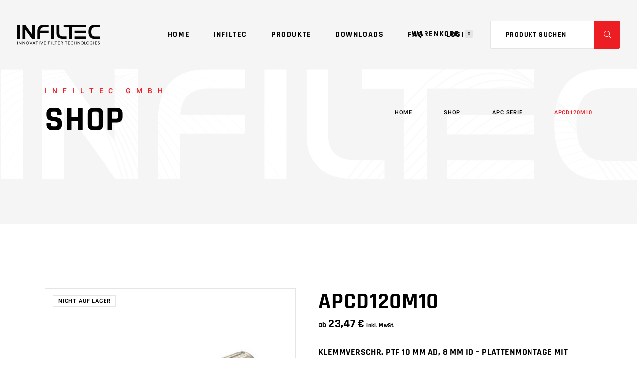

--- FILE ---
content_type: text/html; charset=UTF-8
request_url: https://www.cpc-industriekupplungen.de/apc-serie/apcd120m10.html
body_size: 18502
content:
<!DOCTYPE html>
<html lang="de">
<head>
		<meta charset="UTF-8"/>
		<meta name="viewport" content="width=device-width,initial-scale=1,user-scalable=yes">
		<meta name="description" content="Klemmverschr. PTF 10 mm AD, 8 mm ID - Plattenmontage mit AbsperrungDie Schnellverschlusskupplung APCD120M10 mit Absperrung aus der APC-Serie mit 1/4“ Nennweite hat eine Kunststoff-Entriegelungs-Taste, eine geringe Anzahl beweglicher Teile und eine Bauform mit glatten Konturen. Daher ist sie einfach zu bedienen und ermöglicht einen ausgezeichneten Durchfluss bei kompakter Größe. "/>
		<meta property="og:url" content="https://www.cpc-industriekupplungen.de/apc-serie/apcd120m10.html"/>
		<meta property="og:type" content="product"/>
		<meta property="og:title" content="APCD120M10"/>
		<meta property="og:description" content="Klemmverschr. PTF 10 mm AD, 8 mm ID &#8211; Plattenmontage mit Absperrung
Die Schnellverschlusskupplung APCD120M10 mit Absperrung aus der APC-Serie mit 1/4“ Nennweite hat eine Kunststoff-Entriegelungs-Taste, eine geringe Anzahl beweglicher Teile und eine Bauform mit glatten Konturen. Daher ist sie einfach zu bedienen und ermöglicht einen ausgezeichneten Durchfluss bei kompakter Größe. 
"/>
		<meta property="og:image" content="https://www.cpc-industriekupplungen.de/assets/uploads/APCD120M10.jpg"/>
		<title>APCD120M10 | CPC Industriekupplungen</title>
<meta name='robots' content='max-image-preview:large' />
	<style>img:is([sizes="auto" i], [sizes^="auto," i]) { contain-intrinsic-size: 3000px 1500px }</style>
	<link rel='stylesheet' id='wp-block-library-css' href='https://www.cpc-industriekupplungen.de/wp-includes/css/dist/block-library/style.min.css' type='text/css' media='all' />
<style id='classic-theme-styles-inline-css' type='text/css'>
/*! This file is auto-generated */
.wp-block-button__link{color:#fff;background-color:#32373c;border-radius:9999px;box-shadow:none;text-decoration:none;padding:calc(.667em + 2px) calc(1.333em + 2px);font-size:1.125em}.wp-block-file__button{background:#32373c;color:#fff;text-decoration:none}
</style>
<style id='global-styles-inline-css' type='text/css'>
:root{--wp--preset--aspect-ratio--square: 1;--wp--preset--aspect-ratio--4-3: 4/3;--wp--preset--aspect-ratio--3-4: 3/4;--wp--preset--aspect-ratio--3-2: 3/2;--wp--preset--aspect-ratio--2-3: 2/3;--wp--preset--aspect-ratio--16-9: 16/9;--wp--preset--aspect-ratio--9-16: 9/16;--wp--preset--color--black: #000000;--wp--preset--color--cyan-bluish-gray: #abb8c3;--wp--preset--color--white: #ffffff;--wp--preset--color--pale-pink: #f78da7;--wp--preset--color--vivid-red: #cf2e2e;--wp--preset--color--luminous-vivid-orange: #ff6900;--wp--preset--color--luminous-vivid-amber: #fcb900;--wp--preset--color--light-green-cyan: #7bdcb5;--wp--preset--color--vivid-green-cyan: #00d084;--wp--preset--color--pale-cyan-blue: #8ed1fc;--wp--preset--color--vivid-cyan-blue: #0693e3;--wp--preset--color--vivid-purple: #9b51e0;--wp--preset--gradient--vivid-cyan-blue-to-vivid-purple: linear-gradient(135deg,rgba(6,147,227,1) 0%,rgb(155,81,224) 100%);--wp--preset--gradient--light-green-cyan-to-vivid-green-cyan: linear-gradient(135deg,rgb(122,220,180) 0%,rgb(0,208,130) 100%);--wp--preset--gradient--luminous-vivid-amber-to-luminous-vivid-orange: linear-gradient(135deg,rgba(252,185,0,1) 0%,rgba(255,105,0,1) 100%);--wp--preset--gradient--luminous-vivid-orange-to-vivid-red: linear-gradient(135deg,rgba(255,105,0,1) 0%,rgb(207,46,46) 100%);--wp--preset--gradient--very-light-gray-to-cyan-bluish-gray: linear-gradient(135deg,rgb(238,238,238) 0%,rgb(169,184,195) 100%);--wp--preset--gradient--cool-to-warm-spectrum: linear-gradient(135deg,rgb(74,234,220) 0%,rgb(151,120,209) 20%,rgb(207,42,186) 40%,rgb(238,44,130) 60%,rgb(251,105,98) 80%,rgb(254,248,76) 100%);--wp--preset--gradient--blush-light-purple: linear-gradient(135deg,rgb(255,206,236) 0%,rgb(152,150,240) 100%);--wp--preset--gradient--blush-bordeaux: linear-gradient(135deg,rgb(254,205,165) 0%,rgb(254,45,45) 50%,rgb(107,0,62) 100%);--wp--preset--gradient--luminous-dusk: linear-gradient(135deg,rgb(255,203,112) 0%,rgb(199,81,192) 50%,rgb(65,88,208) 100%);--wp--preset--gradient--pale-ocean: linear-gradient(135deg,rgb(255,245,203) 0%,rgb(182,227,212) 50%,rgb(51,167,181) 100%);--wp--preset--gradient--electric-grass: linear-gradient(135deg,rgb(202,248,128) 0%,rgb(113,206,126) 100%);--wp--preset--gradient--midnight: linear-gradient(135deg,rgb(2,3,129) 0%,rgb(40,116,252) 100%);--wp--preset--font-size--small: 13px;--wp--preset--font-size--medium: 20px;--wp--preset--font-size--large: 36px;--wp--preset--font-size--x-large: 42px;--wp--preset--font-family--inter: "Inter", sans-serif;--wp--preset--font-family--cardo: Cardo;--wp--preset--spacing--20: 0.44rem;--wp--preset--spacing--30: 0.67rem;--wp--preset--spacing--40: 1rem;--wp--preset--spacing--50: 1.5rem;--wp--preset--spacing--60: 2.25rem;--wp--preset--spacing--70: 3.38rem;--wp--preset--spacing--80: 5.06rem;--wp--preset--shadow--natural: 6px 6px 9px rgba(0, 0, 0, 0.2);--wp--preset--shadow--deep: 12px 12px 50px rgba(0, 0, 0, 0.4);--wp--preset--shadow--sharp: 6px 6px 0px rgba(0, 0, 0, 0.2);--wp--preset--shadow--outlined: 6px 6px 0px -3px rgba(255, 255, 255, 1), 6px 6px rgba(0, 0, 0, 1);--wp--preset--shadow--crisp: 6px 6px 0px rgba(0, 0, 0, 1);}:where(.is-layout-flex){gap: 0.5em;}:where(.is-layout-grid){gap: 0.5em;}body .is-layout-flex{display: flex;}.is-layout-flex{flex-wrap: wrap;align-items: center;}.is-layout-flex > :is(*, div){margin: 0;}body .is-layout-grid{display: grid;}.is-layout-grid > :is(*, div){margin: 0;}:where(.wp-block-columns.is-layout-flex){gap: 2em;}:where(.wp-block-columns.is-layout-grid){gap: 2em;}:where(.wp-block-post-template.is-layout-flex){gap: 1.25em;}:where(.wp-block-post-template.is-layout-grid){gap: 1.25em;}.has-black-color{color: var(--wp--preset--color--black) !important;}.has-cyan-bluish-gray-color{color: var(--wp--preset--color--cyan-bluish-gray) !important;}.has-white-color{color: var(--wp--preset--color--white) !important;}.has-pale-pink-color{color: var(--wp--preset--color--pale-pink) !important;}.has-vivid-red-color{color: var(--wp--preset--color--vivid-red) !important;}.has-luminous-vivid-orange-color{color: var(--wp--preset--color--luminous-vivid-orange) !important;}.has-luminous-vivid-amber-color{color: var(--wp--preset--color--luminous-vivid-amber) !important;}.has-light-green-cyan-color{color: var(--wp--preset--color--light-green-cyan) !important;}.has-vivid-green-cyan-color{color: var(--wp--preset--color--vivid-green-cyan) !important;}.has-pale-cyan-blue-color{color: var(--wp--preset--color--pale-cyan-blue) !important;}.has-vivid-cyan-blue-color{color: var(--wp--preset--color--vivid-cyan-blue) !important;}.has-vivid-purple-color{color: var(--wp--preset--color--vivid-purple) !important;}.has-black-background-color{background-color: var(--wp--preset--color--black) !important;}.has-cyan-bluish-gray-background-color{background-color: var(--wp--preset--color--cyan-bluish-gray) !important;}.has-white-background-color{background-color: var(--wp--preset--color--white) !important;}.has-pale-pink-background-color{background-color: var(--wp--preset--color--pale-pink) !important;}.has-vivid-red-background-color{background-color: var(--wp--preset--color--vivid-red) !important;}.has-luminous-vivid-orange-background-color{background-color: var(--wp--preset--color--luminous-vivid-orange) !important;}.has-luminous-vivid-amber-background-color{background-color: var(--wp--preset--color--luminous-vivid-amber) !important;}.has-light-green-cyan-background-color{background-color: var(--wp--preset--color--light-green-cyan) !important;}.has-vivid-green-cyan-background-color{background-color: var(--wp--preset--color--vivid-green-cyan) !important;}.has-pale-cyan-blue-background-color{background-color: var(--wp--preset--color--pale-cyan-blue) !important;}.has-vivid-cyan-blue-background-color{background-color: var(--wp--preset--color--vivid-cyan-blue) !important;}.has-vivid-purple-background-color{background-color: var(--wp--preset--color--vivid-purple) !important;}.has-black-border-color{border-color: var(--wp--preset--color--black) !important;}.has-cyan-bluish-gray-border-color{border-color: var(--wp--preset--color--cyan-bluish-gray) !important;}.has-white-border-color{border-color: var(--wp--preset--color--white) !important;}.has-pale-pink-border-color{border-color: var(--wp--preset--color--pale-pink) !important;}.has-vivid-red-border-color{border-color: var(--wp--preset--color--vivid-red) !important;}.has-luminous-vivid-orange-border-color{border-color: var(--wp--preset--color--luminous-vivid-orange) !important;}.has-luminous-vivid-amber-border-color{border-color: var(--wp--preset--color--luminous-vivid-amber) !important;}.has-light-green-cyan-border-color{border-color: var(--wp--preset--color--light-green-cyan) !important;}.has-vivid-green-cyan-border-color{border-color: var(--wp--preset--color--vivid-green-cyan) !important;}.has-pale-cyan-blue-border-color{border-color: var(--wp--preset--color--pale-cyan-blue) !important;}.has-vivid-cyan-blue-border-color{border-color: var(--wp--preset--color--vivid-cyan-blue) !important;}.has-vivid-purple-border-color{border-color: var(--wp--preset--color--vivid-purple) !important;}.has-vivid-cyan-blue-to-vivid-purple-gradient-background{background: var(--wp--preset--gradient--vivid-cyan-blue-to-vivid-purple) !important;}.has-light-green-cyan-to-vivid-green-cyan-gradient-background{background: var(--wp--preset--gradient--light-green-cyan-to-vivid-green-cyan) !important;}.has-luminous-vivid-amber-to-luminous-vivid-orange-gradient-background{background: var(--wp--preset--gradient--luminous-vivid-amber-to-luminous-vivid-orange) !important;}.has-luminous-vivid-orange-to-vivid-red-gradient-background{background: var(--wp--preset--gradient--luminous-vivid-orange-to-vivid-red) !important;}.has-very-light-gray-to-cyan-bluish-gray-gradient-background{background: var(--wp--preset--gradient--very-light-gray-to-cyan-bluish-gray) !important;}.has-cool-to-warm-spectrum-gradient-background{background: var(--wp--preset--gradient--cool-to-warm-spectrum) !important;}.has-blush-light-purple-gradient-background{background: var(--wp--preset--gradient--blush-light-purple) !important;}.has-blush-bordeaux-gradient-background{background: var(--wp--preset--gradient--blush-bordeaux) !important;}.has-luminous-dusk-gradient-background{background: var(--wp--preset--gradient--luminous-dusk) !important;}.has-pale-ocean-gradient-background{background: var(--wp--preset--gradient--pale-ocean) !important;}.has-electric-grass-gradient-background{background: var(--wp--preset--gradient--electric-grass) !important;}.has-midnight-gradient-background{background: var(--wp--preset--gradient--midnight) !important;}.has-small-font-size{font-size: var(--wp--preset--font-size--small) !important;}.has-medium-font-size{font-size: var(--wp--preset--font-size--medium) !important;}.has-large-font-size{font-size: var(--wp--preset--font-size--large) !important;}.has-x-large-font-size{font-size: var(--wp--preset--font-size--x-large) !important;}
:where(.wp-block-post-template.is-layout-flex){gap: 1.25em;}:where(.wp-block-post-template.is-layout-grid){gap: 1.25em;}
:where(.wp-block-columns.is-layout-flex){gap: 2em;}:where(.wp-block-columns.is-layout-grid){gap: 2em;}
:root :where(.wp-block-pullquote){font-size: 1.5em;line-height: 1.6;}
</style>
<link rel='stylesheet' id='tier-pricing-table-front-css-css' href='https://www.cpc-industriekupplungen.de/assets/plugins/tier-pricing-table/assets/frontend/main.css' type='text/css' media='all' />
<style id='woocommerce-inline-inline-css' type='text/css'>
.woocommerce form .form-row .required { visibility: visible; }
</style>
<link rel='stylesheet' id='paypalplus-woocommerce-front-css' href='https://www.cpc-industriekupplungen.de/assets/plugins/woo-paypalplus/public/css/front.min.css' type='text/css' media='screen' />
<link rel='stylesheet' id='brands-styles-css' href='https://www.cpc-industriekupplungen.de/assets/plugins/woocommerce/assets/css/brands.css' type='text/css' media='all' />
<link rel='stylesheet' id='infiltec-style-css' href='https://www.cpc-industriekupplungen.de/assets/themes/cpc/style.css' type='text/css' media='all' />
<link rel='stylesheet' id='infiltec-modules-css' href='https://www.cpc-industriekupplungen.de/assets/themes/cpc/assets/css/modules.min.css' type='text/css' media='all' />
<link rel='stylesheet' id='grandprix-mikado-dripicons-css' href='https://www.cpc-industriekupplungen.de/assets/themes/cpc/framework/lib/icons-pack/dripicons/dripicons.css' type='text/css' media='all' />
<link rel='stylesheet' id='grandprix-mikado-font_elegant-css' href='https://www.cpc-industriekupplungen.de/assets/themes/cpc/framework/lib/icons-pack/elegant-icons/style.min.css' type='text/css' media='all' />
<link rel='stylesheet' id='grandprix-mikado-font_awesome-css' href='https://www.cpc-industriekupplungen.de/assets/themes/cpc/framework/lib/icons-pack/font-awesome/css/fontawesome-all.min.css' type='text/css' media='all' />
<link rel='stylesheet' id='grandprix-mikado-ion_icons-css' href='https://www.cpc-industriekupplungen.de/assets/themes/cpc/framework/lib/icons-pack/ion-icons/css/ionicons.min.css' type='text/css' media='all' />
<link rel='stylesheet' id='grandprix-mikado-linea_icons-css' href='https://www.cpc-industriekupplungen.de/assets/themes/cpc/framework/lib/icons-pack/linea-icons/style.css' type='text/css' media='all' />
<link rel='stylesheet' id='grandprix-mikado-linear_icons-css' href='https://www.cpc-industriekupplungen.de/assets/themes/cpc/framework/lib/icons-pack/linear-icons/style.css' type='text/css' media='all' />
<link rel='stylesheet' id='grandprix-mikado-simple_line_icons-css' href='https://www.cpc-industriekupplungen.de/assets/themes/cpc/framework/lib/icons-pack/simple-line-icons/simple-line-icons.css' type='text/css' media='all' />
<link rel='stylesheet' id='mediaelement-css' href='https://www.cpc-industriekupplungen.de/wp-includes/js/mediaelement/mediaelementplayer-legacy.min.css' type='text/css' media='all' />
<link rel='stylesheet' id='wp-mediaelement-css' href='https://www.cpc-industriekupplungen.de/wp-includes/js/mediaelement/wp-mediaelement.min.css' type='text/css' media='all' />
<link rel='stylesheet' id='infiltec-woo-css' href='https://www.cpc-industriekupplungen.de/assets/themes/cpc/assets/css/woocommerce.min.css' type='text/css' media='all' />
<style id='infiltec-woo-inline-css' type='text/css'>
@media only screen and (max-width: 1024px) {.postid-5100 .mkdf-title-holder, .postid-5100 .mkdf-title-holder .mkdf-title-wrapper { height: 230px !important;}}@media only screen and (max-width: 1024px) {.postid-5100 .mkdf-title-holder .mkdf-title-image { height: 230px !important;}}@media only screen and (max-width: 1024px) {.postid-5100 .mkdf-title-holder .mkdf-title-image img { display: none !important;}}
</style>
<link rel='stylesheet' id='infiltec-woo-responsive-css' href='https://www.cpc-industriekupplungen.de/assets/themes/cpc/assets/css/woocommerce-responsive.min.css' type='text/css' media='all' />
<link rel='stylesheet' id='infiltec-style-dynamic-css' href='https://www.cpc-industriekupplungen.de/assets/themes/cpc/assets/css/style_dynamic.css' type='text/css' media='all' />
<link rel='stylesheet' id='infiltec-modules-responsive-css' href='https://www.cpc-industriekupplungen.de/assets/themes/cpc/assets/css/modules-responsive.min.css' type='text/css' media='all' />
<link rel='stylesheet' id='infiltec-style-dynamic-responsive-css' href='https://www.cpc-industriekupplungen.de/assets/themes/cpc/assets/css/style_dynamic_responsive.css' type='text/css' media='all' />
<link rel='stylesheet' id='select2-css' href='https://www.cpc-industriekupplungen.de/assets/plugins/woocommerce/assets/css/select2.css' type='text/css' media='all' />
<link rel='stylesheet' id='jquery-ui-css' href='https://www.cpc-industriekupplungen.de/assets/plugins/pwfwoofilter/assets/css/frontend/jquery-ui/jquery-ui.min.css' type='text/css' media='all' />
<link rel='stylesheet' id='pwf-woo-filter-css' href='https://www.cpc-industriekupplungen.de/assets/plugins/pwfwoofilter/assets/css/frontend/style.min.css' type='text/css' media='all' />
<link rel='stylesheet' id='infiltec-child-style-css' href='https://www.cpc-industriekupplungen.de/assets/themes/cpc-child/style.css' type='text/css' media='all' />
<script type="text/javascript" src="https://www.cpc-industriekupplungen.de/wp-includes/js/jquery/jquery.min.js" id="jquery-core-js"></script>
<script type="text/javascript" src="https://www.cpc-industriekupplungen.de/wp-includes/js/jquery/jquery-migrate.min.js" id="jquery-migrate-js"></script>
<script type="text/javascript" src="//www.cpc-industriekupplungen.de/assets/plugins/revslider/sr6/assets/js/rbtools.min.js" async id="tp-tools-js"></script>
<script type="text/javascript" src="//www.cpc-industriekupplungen.de/assets/plugins/revslider/sr6/assets/js/rs6.min.js" async id="revmin-js"></script>
<script type="text/javascript" src="https://www.cpc-industriekupplungen.de/wp-includes/js/jquery/ui/core.min.js" id="jquery-ui-core-js"></script>
<script type="text/javascript" src="https://www.cpc-industriekupplungen.de/wp-includes/js/jquery/ui/tooltip.min.js" id="jquery-ui-tooltip-js"></script>
<script type="text/javascript" id="tier-pricing-table-front-js-js-extra">
/* <![CDATA[ */
var tieredPricingTable = {"product_type":"simple","load_table_nonce":"925f10aceb","settings":{"display":"yes","position_hook":"woocommerce_before_add_to_cart_button","head_quantity_text":"Menge VE","head_price_text":"Preis pro St\u00fcck (inkl. MwSt.)","display_type":"blocks","selected_quantity_color":"#ed1d24","table_title":"Staffelpreise","table_css_class":"","tooltip_size":"15","tooltip_border":"yes","show_discount_in_cart":"no","summarize_variations":"yes","tiered_price_at_catalog":"yes","tiered_price_at_product_page":"yes","tiered_price_at_catalog_for_variable":"no","tiered_price_at_catalog_type":"lowest","lowest_prefix":"ab","show_discount_column":"no","clickable_table_rows":"yes","show_total_price":"yes","head_discount_text":"Nachlass (%)"},"is_premium":"yes","currency_options":{"currency_symbol":"&euro;","decimal_separator":",","thousand_separator":".","decimals":2,"price_format":"%2$s&nbsp;%1$s","price_suffix":" <small class=\"woocommerce-price-suffix\">inkl. MwSt.<\/small>"}};
/* ]]> */
</script>
<script type="text/javascript" src="https://www.cpc-industriekupplungen.de/assets/plugins/tier-pricing-table/assets/frontend/product-tier-pricing-table.js" id="tier-pricing-table-front-js-js"></script>
<script type="text/javascript" src="https://www.cpc-industriekupplungen.de/assets/plugins/woocommerce/assets/js/jquery-blockui/jquery.blockUI.min.js" id="jquery-blockui-js" data-wp-strategy="defer"></script>
<script type="text/javascript" id="wc-add-to-cart-js-extra">
/* <![CDATA[ */
var wc_add_to_cart_params = {"ajax_url":"\/wp-admin\/admin-ajax.php","wc_ajax_url":"\/?wc-ajax=%%endpoint%%","i18n_view_cart":"Warenkorb anzeigen","cart_url":"https:\/\/www.cpc-industriekupplungen.de\/warenkorb.html","is_cart":"","cart_redirect_after_add":"no"};
/* ]]> */
</script>
<script type="text/javascript" src="https://www.cpc-industriekupplungen.de/assets/plugins/woocommerce/assets/js/frontend/add-to-cart.min.js" id="wc-add-to-cart-js" data-wp-strategy="defer"></script>
<script type="text/javascript" src="https://www.cpc-industriekupplungen.de/assets/plugins/woocommerce/assets/js/zoom/jquery.zoom.min.js" id="zoom-js" defer="defer" data-wp-strategy="defer"></script>
<script type="text/javascript" id="wc-single-product-js-extra">
/* <![CDATA[ */
var wc_single_product_params = {"i18n_required_rating_text":"Bitte w\u00e4hle eine Bewertung","i18n_product_gallery_trigger_text":"Bildergalerie im Vollbildmodus anzeigen","review_rating_required":"yes","flexslider":{"rtl":false,"animation":"slide","smoothHeight":true,"directionNav":false,"controlNav":"thumbnails","slideshow":false,"animationSpeed":500,"animationLoop":false,"allowOneSlide":false},"zoom_enabled":"1","zoom_options":[],"photoswipe_enabled":"","photoswipe_options":{"shareEl":false,"closeOnScroll":false,"history":false,"hideAnimationDuration":0,"showAnimationDuration":0},"flexslider_enabled":""};
/* ]]> */
</script>
<script type="text/javascript" src="https://www.cpc-industriekupplungen.de/assets/plugins/woocommerce/assets/js/frontend/single-product.min.js" id="wc-single-product-js" defer="defer" data-wp-strategy="defer"></script>
<script type="text/javascript" src="https://www.cpc-industriekupplungen.de/assets/plugins/woocommerce/assets/js/js-cookie/js.cookie.min.js" id="js-cookie-js" defer="defer" data-wp-strategy="defer"></script>
<script type="text/javascript" id="woocommerce-js-extra">
/* <![CDATA[ */
var woocommerce_params = {"ajax_url":"\/wp-admin\/admin-ajax.php","wc_ajax_url":"\/?wc-ajax=%%endpoint%%"};
/* ]]> */
</script>
<script type="text/javascript" src="https://www.cpc-industriekupplungen.de/assets/plugins/woocommerce/assets/js/frontend/woocommerce.min.js" id="woocommerce-js" defer="defer" data-wp-strategy="defer"></script>
<script type="text/javascript" src="https://www.cpc-industriekupplungen.de/assets/plugins/js_composer/assets/js/vendors/woocommerce-add-to-cart.js" id="vc_woocommerce-add-to-cart-js-js"></script>
<script></script><link rel="canonical" href="https://www.cpc-industriekupplungen.de/apc-serie/apcd120m10.html" />
<link rel="alternate" title="oEmbed (JSON)" type="application/json+oembed" href="https://www.cpc-industriekupplungen.de/wp-json/oembed/1.0/embed?url=https%3A%2F%2Fwww.cpc-industriekupplungen.de%2Fapc-serie%2Fapcd120m10.html" />
<link rel="alternate" title="oEmbed (XML)" type="text/xml+oembed" href="https://www.cpc-industriekupplungen.de/wp-json/oembed/1.0/embed?url=https%3A%2F%2Fwww.cpc-industriekupplungen.de%2Fapc-serie%2Fapcd120m10.html&#038;format=xml" />
	<noscript><style>.woocommerce-product-gallery{ opacity: 1 !important; }</style></noscript>
	<meta name="generator" content="Powered by WPBakery Page Builder - drag and drop page builder for WordPress."/>
<style class='wp-fonts-local' type='text/css'>
@font-face{font-family:Inter;font-style:normal;font-weight:300 900;font-display:fallback;src:url('https://www.cpc-industriekupplungen.de/assets/plugins/woocommerce/assets/fonts/Inter-VariableFont_slnt,wght.woff2') format('woff2');font-stretch:normal;}
@font-face{font-family:Cardo;font-style:normal;font-weight:400;font-display:fallback;src:url('https://www.cpc-industriekupplungen.de/assets/plugins/woocommerce/assets/fonts/cardo_normal_400.woff2') format('woff2');}
</style>
<link rel="icon" href="https://www.cpc-industriekupplungen.de/assets/uploads/cropped-favicon-1-32x32.png" sizes="32x32" />
<link rel="icon" href="https://www.cpc-industriekupplungen.de/assets/uploads/cropped-favicon-1-192x192.png" sizes="192x192" />
<link rel="apple-touch-icon" href="https://www.cpc-industriekupplungen.de/assets/uploads/cropped-favicon-1-180x180.png" />
<meta name="msapplication-TileImage" content="https://www.cpc-industriekupplungen.de/assets/uploads/cropped-favicon-1-270x270.png" />
<script>function setREVStartSize(e){
			//window.requestAnimationFrame(function() {
				window.RSIW = window.RSIW===undefined ? window.innerWidth : window.RSIW;
				window.RSIH = window.RSIH===undefined ? window.innerHeight : window.RSIH;
				try {
					var pw = document.getElementById(e.c).parentNode.offsetWidth,
						newh;
					pw = pw===0 || isNaN(pw) || (e.l=="fullwidth" || e.layout=="fullwidth") ? window.RSIW : pw;
					e.tabw = e.tabw===undefined ? 0 : parseInt(e.tabw);
					e.thumbw = e.thumbw===undefined ? 0 : parseInt(e.thumbw);
					e.tabh = e.tabh===undefined ? 0 : parseInt(e.tabh);
					e.thumbh = e.thumbh===undefined ? 0 : parseInt(e.thumbh);
					e.tabhide = e.tabhide===undefined ? 0 : parseInt(e.tabhide);
					e.thumbhide = e.thumbhide===undefined ? 0 : parseInt(e.thumbhide);
					e.mh = e.mh===undefined || e.mh=="" || e.mh==="auto" ? 0 : parseInt(e.mh,0);
					if(e.layout==="fullscreen" || e.l==="fullscreen")
						newh = Math.max(e.mh,window.RSIH);
					else{
						e.gw = Array.isArray(e.gw) ? e.gw : [e.gw];
						for (var i in e.rl) if (e.gw[i]===undefined || e.gw[i]===0) e.gw[i] = e.gw[i-1];
						e.gh = e.el===undefined || e.el==="" || (Array.isArray(e.el) && e.el.length==0)? e.gh : e.el;
						e.gh = Array.isArray(e.gh) ? e.gh : [e.gh];
						for (var i in e.rl) if (e.gh[i]===undefined || e.gh[i]===0) e.gh[i] = e.gh[i-1];
											
						var nl = new Array(e.rl.length),
							ix = 0,
							sl;
						e.tabw = e.tabhide>=pw ? 0 : e.tabw;
						e.thumbw = e.thumbhide>=pw ? 0 : e.thumbw;
						e.tabh = e.tabhide>=pw ? 0 : e.tabh;
						e.thumbh = e.thumbhide>=pw ? 0 : e.thumbh;
						for (var i in e.rl) nl[i] = e.rl[i]<window.RSIW ? 0 : e.rl[i];
						sl = nl[0];
						for (var i in nl) if (sl>nl[i] && nl[i]>0) { sl = nl[i]; ix=i;}
						var m = pw>(e.gw[ix]+e.tabw+e.thumbw) ? 1 : (pw-(e.tabw+e.thumbw)) / (e.gw[ix]);
						newh =  (e.gh[ix] * m) + (e.tabh + e.thumbh);
					}
					var el = document.getElementById(e.c);
					if (el!==null && el) el.style.height = newh+"px";
					el = document.getElementById(e.c+"_wrapper");
					if (el!==null && el) {
						el.style.height = newh+"px";
						el.style.display = "block";
					}
				} catch(e){
					console.log("Failure at Presize of Slider:" + e)
				}
			//});
		  };</script>
<noscript><style> .wpb_animate_when_almost_visible { opacity: 1; }</style></noscript></head>
<body class="wp-singular product-template-default single single-product postid-5100 wp-theme-cpc wp-child-theme-cpc-child theme-cpc grandprix-core-1.0.1 woocommerce woocommerce-page woocommerce-no-js cpc-industriekupplungen child-child-ver-1.1 cpc-industriekupplungen-ver-1.1 mkdf-grid-1300 mkdf-empty-google-api mkdf-wide-dropdown-menu-content-in-grid mkdf-sticky-header-on-scroll-down-up mkdf-dropdown-animate-height mkdf-header-standard mkdf-menu-area-shadow-disable mkdf-menu-area-in-grid-shadow-disable mkdf-menu-area-border-disable mkdf-menu-area-in-grid-border-disable mkdf-logo-area-border-disable mkdf-logo-area-in-grid-border-disable mkdf-woocommerce-page mkdf-woo-single-page mkdf-woocommerce-columns-4 mkdf-woo-normal-space mkdf-woo-pl-info-below-image mkdf-woo-single-thumb-below-image mkdf-woo-single-has-zoom mkdf-woo-single-has-pretty-photo mkdf-default-mobile-header mkdf-sticky-up-mobile-header mkdf-mip-off wpb-js-composer js-comp-ver-8.1 vc_responsive" itemscope itemtype="https://schema.org/WebPage"><div class="mkdf-wrapper"><div class="mkdf-wrapper-inner"><div class="mkdf-menu-cover"></div>


<header class="mkdf-page-header">
		
				
	<div class="mkdf-menu-area mkdf-menu-center">
				
						
			<div class="mkdf-vertical-align-containers">
				<div class="mkdf-position-left"><!--
				 --><div class="mkdf-position-left-inner">
						
	
	<div class="mkdf-logo-wrapper">
		<a itemprop="url" href="https://www.cpc-industriekupplungen.de/" style="height: 40px;">
			<img itemprop="image" class="mkdf-normal-logo" src="https://www.cpc-industriekupplungen.de/assets/uploads/infiltec-logo-black.png" width="330" height="80"  alt="Infiltec GmbH"/>
			<img itemprop="image" class="mkdf-dark-logo" src="https://www.cpc-industriekupplungen.de/assets/uploads/infiltec-logo-black.png" width="330" height="80"  alt="Infiltec GmbH"/>			<img itemprop="image" class="mkdf-light-logo" src="https://www.cpc-industriekupplungen.de/assets/uploads/infiltec-logo-white.png" width="330" height="80"  alt="Infiltec  GmbH"/>		</a>
	</div>

											</div>
				</div>
									<div class="mkdf-position-center"><!--
					 --><div class="mkdf-position-center-inner">
								
	<nav class="mkdf-main-menu mkdf-drop-down mkdf-default-nav">
		<ul id="menu-hauptmenu" class="clearfix"><li id="nav-menu-item-3083" class="mkdf-ccmc-prepare menu-item menu-item-type-post_type menu-item-object-page menu-item-home  narrow"><a href="https://www.cpc-industriekupplungen.de/" class=""><span class="item_outer"><span class="item_text">Home</span></span></a></li>
<li id="nav-menu-item-3104" class="mkdf-ccmc-prepare menu-item menu-item-type-post_type menu-item-object-page  narrow"><a href="https://www.cpc-industriekupplungen.de/infiltec.html" class=""><span class="item_outer"><span class="item_text">Infiltec</span></span></a></li>
<li id="nav-menu-item-2874" class="mkdf-ccmc-prepare cpc menu-item menu-item-type-post_type menu-item-object-page menu-item-has-children current_page_parent  has_sub wide"><a href="https://www.cpc-industriekupplungen.de/shop/" class=""><span class="item_outer"><span class="item_text">Produkte</span><i class="mkdf-menu-arrow fa fa-angle-down"></i></span></a>
<div class="second"><div class="inner"><ul>
	<li id="nav-menu-item-2860" class="menu-item menu-item-type-custom menu-item-object-custom menu-item-has-children sub"><a href="#" class=""><span class="item_outer"><span class="item_text">CPC Serien</span></span></a>
	<ul>
		<li id="nav-menu-item-2942" class="menu-item menu-item-type-taxonomy menu-item-object-product_cat current-product-ancestor current-menu-parent current-product-parent "><a href="https://www.cpc-industriekupplungen.de/apc-serie/" class=""><span class="item_outer"><span class="item_text">APC Serie</span></span></a></li>
		<li id="nav-menu-item-3125" class="menu-item menu-item-type-taxonomy menu-item-object-product_cat "><a href="https://www.cpc-industriekupplungen.de/blq2-serie/" class=""><span class="item_outer"><span class="item_text">BLQ2 Serie</span></span></a></li>
		<li id="nav-menu-item-2939" class="menu-item menu-item-type-taxonomy menu-item-object-product_cat "><a href="https://www.cpc-industriekupplungen.de/blq4-serie/" class=""><span class="item_outer"><span class="item_text">BLQ4 Serie</span></span></a></li>
		<li id="nav-menu-item-2940" class="menu-item menu-item-type-taxonomy menu-item-object-product_cat "><a href="https://www.cpc-industriekupplungen.de/bq45-gl-serie/" class=""><span class="item_outer"><span class="item_text">BQ45 GL Serie</span></span></a></li>
		<li id="nav-menu-item-2950" class="menu-item menu-item-type-taxonomy menu-item-object-product_cat "><a href="https://www.cpc-industriekupplungen.de/efc12-serie/" class=""><span class="item_outer"><span class="item_text">EFC12 Serie</span></span></a></li>
		<li id="nav-menu-item-2951" class="menu-item menu-item-type-taxonomy menu-item-object-product_cat "><a href="https://www.cpc-industriekupplungen.de/ffc35-serie/" class=""><span class="item_outer"><span class="item_text">FFC35 Serie</span></span></a></li>
		<li id="nav-menu-item-2953" class="menu-item menu-item-type-taxonomy menu-item-object-product_cat "><a href="https://www.cpc-industriekupplungen.de/hfc12-serie/" class=""><span class="item_outer"><span class="item_text">HFC12 Serie</span></span></a></li>
		<li id="nav-menu-item-2954" class="menu-item menu-item-type-taxonomy menu-item-object-product_cat "><a href="https://www.cpc-industriekupplungen.de/hfc35-serie/" class=""><span class="item_outer"><span class="item_text">HFC35 Serie</span></span></a></li>
		<li id="nav-menu-item-2955" class="menu-item menu-item-type-taxonomy menu-item-object-product_cat "><a href="https://www.cpc-industriekupplungen.de/hfc57-serie/" class=""><span class="item_outer"><span class="item_text">HFC57 Serie</span></span></a></li>
	</ul>
</li>
	<li id="nav-menu-item-2857" class="menu-item menu-item-type-custom menu-item-object-custom menu-item-has-children sub"><a href="#" class=""><span class="item_outer"><span class="item_text">CPC Serien</span></span></a>
	<ul>
		<li id="nav-menu-item-2956" class="menu-item menu-item-type-taxonomy menu-item-object-product_cat "><a href="https://www.cpc-industriekupplungen.de/lc-serie/" class=""><span class="item_outer"><span class="item_text">LC Serie</span></span></a></li>
		<li id="nav-menu-item-2957" class="menu-item menu-item-type-taxonomy menu-item-object-product_cat "><a href="https://www.cpc-industriekupplungen.de/lq2-serie/" class=""><span class="item_outer"><span class="item_text">LQ2 Serie</span></span></a></li>
		<li id="nav-menu-item-2958" class="menu-item menu-item-type-taxonomy menu-item-object-product_cat "><a href="https://www.cpc-industriekupplungen.de/lq4-serie/" class=""><span class="item_outer"><span class="item_text">LQ4 Serie</span></span></a></li>
		<li id="nav-menu-item-2959" class="menu-item menu-item-type-taxonomy menu-item-object-product_cat "><a href="https://www.cpc-industriekupplungen.de/lq6-serie/" class=""><span class="item_outer"><span class="item_text">LQ6 Serie</span></span></a></li>
		<li id="nav-menu-item-2960" class="menu-item menu-item-type-taxonomy menu-item-object-product_cat "><a href="https://www.cpc-industriekupplungen.de/mc-serie/" class=""><span class="item_outer"><span class="item_text">MC Serie</span></span></a></li>
		<li id="nav-menu-item-2963" class="menu-item menu-item-type-taxonomy menu-item-object-product_cat "><a href="https://www.cpc-industriekupplungen.de/ns1-serie/" class=""><span class="item_outer"><span class="item_text">NS1 Serie</span></span></a></li>
		<li id="nav-menu-item-2964" class="menu-item menu-item-type-taxonomy menu-item-object-product_cat "><a href="https://www.cpc-industriekupplungen.de/ns212-serie/" class=""><span class="item_outer"><span class="item_text">NS212 Serie</span></span></a></li>
		<li id="nav-menu-item-2965" class="menu-item menu-item-type-taxonomy menu-item-object-product_cat "><a href="https://www.cpc-industriekupplungen.de/ns4-serie/" class=""><span class="item_outer"><span class="item_text">NS4 Serie</span></span></a></li>
		<li id="nav-menu-item-2966" class="menu-item menu-item-type-taxonomy menu-item-object-product_cat "><a href="https://www.cpc-industriekupplungen.de/ns6-serie/" class=""><span class="item_outer"><span class="item_text">NS6 Serie</span></span></a></li>
	</ul>
</li>
	<li id="nav-menu-item-6401" class="menu-item menu-item-type-custom menu-item-object-custom menu-item-has-children sub"><a href="#" class=""><span class="item_outer"><span class="item_text">CPC Serien</span></span></a>
	<ul>
		<li id="nav-menu-item-2967" class="menu-item menu-item-type-taxonomy menu-item-object-product_cat "><a href="https://www.cpc-industriekupplungen.de/nsh-serie/" class=""><span class="item_outer"><span class="item_text">NSH Serie</span></span></a></li>
		<li id="nav-menu-item-2968" class="menu-item menu-item-type-taxonomy menu-item-object-product_cat "><a href="https://www.cpc-industriekupplungen.de/plc-serie/" class=""><span class="item_outer"><span class="item_text">PLC Serie</span></span></a></li>
		<li id="nav-menu-item-2969" class="menu-item menu-item-type-taxonomy menu-item-object-product_cat "><a href="https://www.cpc-industriekupplungen.de/plc12-serie/" class=""><span class="item_outer"><span class="item_text">PLC12 Serie</span></span></a></li>
		<li id="nav-menu-item-2946" class="menu-item menu-item-type-taxonomy menu-item-object-product_cat "><a href="https://www.cpc-industriekupplungen.de/plq2-serie/" class=""><span class="item_outer"><span class="item_text">PLQ2 Serie</span></span></a></li>
		<li id="nav-menu-item-7282" class="menu-item menu-item-type-taxonomy menu-item-object-product_cat "><a href="https://www.cpc-industriekupplungen.de/plq4-serie/" class=""><span class="item_outer"><span class="item_text">PLQ4 Serie</span></span></a></li>
		<li id="nav-menu-item-2970" class="menu-item menu-item-type-taxonomy menu-item-object-product_cat "><a href="https://www.cpc-industriekupplungen.de/pmc-serie/" class=""><span class="item_outer"><span class="item_text">PMC Serie</span></span></a></li>
		<li id="nav-menu-item-2971" class="menu-item menu-item-type-taxonomy menu-item-object-product_cat "><a href="https://www.cpc-industriekupplungen.de/pmc12-serie/" class=""><span class="item_outer"><span class="item_text">PMC12 Serie</span></span></a></li>
		<li id="nav-menu-item-3126" class="menu-item menu-item-type-taxonomy menu-item-object-product_cat "><a href="https://www.cpc-industriekupplungen.de/ptc-serie/" class=""><span class="item_outer"><span class="item_text">PTC Serie</span></span></a></li>
		<li id="nav-menu-item-2974" class="menu-item menu-item-type-taxonomy menu-item-object-product_cat "><a href="https://www.cpc-industriekupplungen.de/smc-serie/" class=""><span class="item_outer"><span class="item_text">SMC Serie</span></span></a></li>
		<li id="nav-menu-item-3127" class="menu-item menu-item-type-taxonomy menu-item-object-product_cat "><a href="https://www.cpc-industriekupplungen.de/snapquik-serie/" class=""><span class="item_outer"><span class="item_text">SnapQuik® Serie</span></span></a></li>
	</ul>
</li>
	<li id="nav-menu-item-2855" class="menu-item menu-item-type-custom menu-item-object-custom menu-item-has-children sub"><a href="#" class=""><span class="item_outer"><span class="item_text">Anwendungsgebiete</span></span></a>
	<ul>
		<li id="nav-menu-item-6387" class="menu-item menu-item-type-custom menu-item-object-custom "><a href="https://www.cpc-industriekupplungen.de/shop?anwendungsbereiche=analytik" class=""><span class="item_outer"><span class="item_text">Analytik</span></span></a></li>
		<li id="nav-menu-item-6388" class="menu-item menu-item-type-custom menu-item-object-custom "><a href="https://www.cpc-industriekupplungen.de/shop?anwendungsbereiche=apparatebau" class=""><span class="item_outer"><span class="item_text">Apparatebau</span></span></a></li>
		<li id="nav-menu-item-6390" class="menu-item menu-item-type-custom menu-item-object-custom "><a href="https://www.cpc-industriekupplungen.de/shop?anwendungsbereiche=chemikalien" class=""><span class="item_outer"><span class="item_text">Chemikalien</span></span></a></li>
		<li id="nav-menu-item-6392" class="menu-item menu-item-type-custom menu-item-object-custom "><a href="https://www.cpc-industriekupplungen.de/shop?anwendungsbereiche=druck-farben-und-tinten" class=""><span class="item_outer"><span class="item_text">Druck, Farben und Tinten</span></span></a></li>
		<li id="nav-menu-item-6393" class="menu-item menu-item-type-custom menu-item-object-custom "><a href="https://www.cpc-industriekupplungen.de/shop?anwendungsbereiche=elektronik" class=""><span class="item_outer"><span class="item_text">Elektronik</span></span></a></li>
		<li id="nav-menu-item-7283" class="menu-item menu-item-type-custom menu-item-object-custom "><a href="https://www.cpc-industriekupplungen.de/shop?anwendungsbereiche=fluessigkeitskuehlung" class=""><span class="item_outer"><span class="item_text">Flüssigkeitskühlung</span></span></a></li>
		<li id="nav-menu-item-6395" class="menu-item menu-item-type-custom menu-item-object-custom "><a href="https://www.cpc-industriekupplungen.de/shop?anwendungsbereiche=halbleiterindustrie" class=""><span class="item_outer"><span class="item_text">Halbleiterindustrie</span></span></a></li>
		<li id="nav-menu-item-6389" class="menu-item menu-item-type-custom menu-item-object-custom "><a href="https://www.cpc-industriekupplungen.de/shop?anwendungsbereiche=ivd-in-vitro-diagnostik" class=""><span class="item_outer"><span class="item_text">IVD (In Vitro Diagnostik)</span></span></a></li>
		<li id="nav-menu-item-6503" class="menu-item menu-item-type-custom menu-item-object-custom "><a href="https://www.cpc-industriekupplungen.de/shop?anwendungsbereiche=industrie" class=""><span class="item_outer"><span class="item_text">Industrie</span></span></a></li>
		<li id="nav-menu-item-6394" class="menu-item menu-item-type-custom menu-item-object-custom "><a href="https://www.cpc-industriekupplungen.de/shop?anwendungsbereiche=thermal-management" class=""><span class="item_outer"><span class="item_text">Thermal Management</span></span></a></li>
	</ul>
</li>
</ul></div></div>
</li>
<li id="nav-menu-item-3101" class="menu-item menu-item-type-post_type menu-item-object-page  narrow"><a href="https://www.cpc-industriekupplungen.de/downloads.html" class=""><span class="item_outer"><span class="item_text">Downloads</span></span></a></li>
<li id="nav-menu-item-3117" class="menu-item menu-item-type-post_type menu-item-object-page  narrow"><a href="https://www.cpc-industriekupplungen.de/faq.html" class=""><span class="item_outer"><span class="item_text">FAQ</span></span></a></li>
<li id="nav-menu-item-6610" class="menu-item menu-item-type-post_type menu-item-object-page  narrow"><a href="https://www.cpc-industriekupplungen.de/kundenkonto/" class=""><span class="item_outer"><span class="item_text">Login</span></span></a></li>
</ul>	</nav>

						</div>
					</div>
								<div class="mkdf-position-right"><!--
				 --><div class="mkdf-position-right-inner">
															<div class="mkdf-shopping-cart-holder" style="margin: 0 35px 0 0">
				<div class="mkdf-shopping-cart-inner">
					<a itemprop="url" class="mkdf-header-cart mkdf-header-cart-predefined" href="https://www.cpc-industriekupplungen.de/warenkorb.html">
	<span class="mkdf-sc-opener-icon"><span class="mkdf-cart-text">Warenkorb</span></span>
	<span class="mkdf-sc-opener-count">0</span>
</a><div class="mkdf-sc-dropdown">
	<div class="mkdf-sc-dropdown-inner">
		<p class="mkdf-empty-cart">Keine Produkte im Warenkorb</p>	</div>
</div>

				</div>
			</div>
						<div class="widget mkdf-search-post-type-widget">
				<div data-post-type="product" class="mkdf-search-post-type">
					<input class="mkdf-post-type-search-field" value="" placeholder="Produkt suchen">
					<i class="mkdf-search-icon mkdf-icon-font-elegant icon_search" aria-hidden="true"></i>
					<i class="mkdf-search-loading fa fa-spinner fa-spin mkdf-hidden" aria-hidden="true"></i>
					<input type="hidden" id="mkdf_search_post_types_nonce" name="mkdf_search_post_types_nonce" value="198a3c2b91" /><input type="hidden" name="_wp_http_referer" value="/apc-serie/apcd120m10.html" />				</div>
				<div class="mkdf-post-type-search-results"></div>
			</div>
							</div>
				</div>
			</div>
			
			</div>
			
		
	
<div class="mkdf-sticky-header">
        <div class="mkdf-sticky-holder mkdf-menu-center">
                    <div class="mkdf-vertical-align-containers">
                <div class="mkdf-position-left"><!--
                 --><div class="mkdf-position-left-inner">
                        
	
	<div class="mkdf-logo-wrapper">
		<a itemprop="url" href="https://www.cpc-industriekupplungen.de/" style="height: 40px;">
			<img itemprop="image" class="mkdf-normal-logo" src="https://www.cpc-industriekupplungen.de/assets/uploads/infiltec-logo-black.png" width="330" height="80"  alt="Infiltec GmbH"/>
			<img itemprop="image" class="mkdf-dark-logo" src="https://www.cpc-industriekupplungen.de/assets/uploads/infiltec-logo-black.png" width="330" height="80"  alt="Infiltec GmbH"/>			<img itemprop="image" class="mkdf-light-logo" src="https://www.cpc-industriekupplungen.de/assets/uploads/infiltec-logo-white.png" width="330" height="80"  alt="Infiltec  GmbH"/>		</a>
	</div>

                                            </div>
                </div>
                                    <div class="mkdf-position-center"><!--
                     --><div class="mkdf-position-center-inner">
                            
<nav class="mkdf-main-menu mkdf-drop-down mkdf-sticky-nav">
    <ul id="menu-hauptmenu-1" class="clearfix"><li id="sticky-nav-menu-item-3083" class="mkdf-ccmc-prepare menu-item menu-item-type-post_type menu-item-object-page menu-item-home  narrow"><a href="https://www.cpc-industriekupplungen.de/" class=""><span class="item_outer"><span class="item_text">Home</span><span class="plus"></span></span></a></li>
<li id="sticky-nav-menu-item-3104" class="mkdf-ccmc-prepare menu-item menu-item-type-post_type menu-item-object-page  narrow"><a href="https://www.cpc-industriekupplungen.de/infiltec.html" class=""><span class="item_outer"><span class="item_text">Infiltec</span><span class="plus"></span></span></a></li>
<li id="sticky-nav-menu-item-2874" class="mkdf-ccmc-prepare cpc menu-item menu-item-type-post_type menu-item-object-page menu-item-has-children current_page_parent  has_sub wide"><a href="https://www.cpc-industriekupplungen.de/shop/" class=""><span class="item_outer"><span class="item_text">Produkte</span><span class="plus"></span><i class="mkdf-menu-arrow fa fa-angle-down"></i></span></a>
<div class="second"><div class="inner"><ul>
	<li id="sticky-nav-menu-item-2860" class="menu-item menu-item-type-custom menu-item-object-custom menu-item-has-children sub"><a href="#" class=""><span class="item_outer"><span class="item_text">CPC Serien</span><span class="plus"></span></span></a>
	<ul>
		<li id="sticky-nav-menu-item-2942" class="menu-item menu-item-type-taxonomy menu-item-object-product_cat current-product-ancestor current-menu-parent current-product-parent "><a href="https://www.cpc-industriekupplungen.de/apc-serie/" class=""><span class="item_outer"><span class="item_text">APC Serie</span><span class="plus"></span></span></a></li>
		<li id="sticky-nav-menu-item-3125" class="menu-item menu-item-type-taxonomy menu-item-object-product_cat "><a href="https://www.cpc-industriekupplungen.de/blq2-serie/" class=""><span class="item_outer"><span class="item_text">BLQ2 Serie</span><span class="plus"></span></span></a></li>
		<li id="sticky-nav-menu-item-2939" class="menu-item menu-item-type-taxonomy menu-item-object-product_cat "><a href="https://www.cpc-industriekupplungen.de/blq4-serie/" class=""><span class="item_outer"><span class="item_text">BLQ4 Serie</span><span class="plus"></span></span></a></li>
		<li id="sticky-nav-menu-item-2940" class="menu-item menu-item-type-taxonomy menu-item-object-product_cat "><a href="https://www.cpc-industriekupplungen.de/bq45-gl-serie/" class=""><span class="item_outer"><span class="item_text">BQ45 GL Serie</span><span class="plus"></span></span></a></li>
		<li id="sticky-nav-menu-item-2950" class="menu-item menu-item-type-taxonomy menu-item-object-product_cat "><a href="https://www.cpc-industriekupplungen.de/efc12-serie/" class=""><span class="item_outer"><span class="item_text">EFC12 Serie</span><span class="plus"></span></span></a></li>
		<li id="sticky-nav-menu-item-2951" class="menu-item menu-item-type-taxonomy menu-item-object-product_cat "><a href="https://www.cpc-industriekupplungen.de/ffc35-serie/" class=""><span class="item_outer"><span class="item_text">FFC35 Serie</span><span class="plus"></span></span></a></li>
		<li id="sticky-nav-menu-item-2953" class="menu-item menu-item-type-taxonomy menu-item-object-product_cat "><a href="https://www.cpc-industriekupplungen.de/hfc12-serie/" class=""><span class="item_outer"><span class="item_text">HFC12 Serie</span><span class="plus"></span></span></a></li>
		<li id="sticky-nav-menu-item-2954" class="menu-item menu-item-type-taxonomy menu-item-object-product_cat "><a href="https://www.cpc-industriekupplungen.de/hfc35-serie/" class=""><span class="item_outer"><span class="item_text">HFC35 Serie</span><span class="plus"></span></span></a></li>
		<li id="sticky-nav-menu-item-2955" class="menu-item menu-item-type-taxonomy menu-item-object-product_cat "><a href="https://www.cpc-industriekupplungen.de/hfc57-serie/" class=""><span class="item_outer"><span class="item_text">HFC57 Serie</span><span class="plus"></span></span></a></li>
	</ul>
</li>
	<li id="sticky-nav-menu-item-2857" class="menu-item menu-item-type-custom menu-item-object-custom menu-item-has-children sub"><a href="#" class=""><span class="item_outer"><span class="item_text">CPC Serien</span><span class="plus"></span></span></a>
	<ul>
		<li id="sticky-nav-menu-item-2956" class="menu-item menu-item-type-taxonomy menu-item-object-product_cat "><a href="https://www.cpc-industriekupplungen.de/lc-serie/" class=""><span class="item_outer"><span class="item_text">LC Serie</span><span class="plus"></span></span></a></li>
		<li id="sticky-nav-menu-item-2957" class="menu-item menu-item-type-taxonomy menu-item-object-product_cat "><a href="https://www.cpc-industriekupplungen.de/lq2-serie/" class=""><span class="item_outer"><span class="item_text">LQ2 Serie</span><span class="plus"></span></span></a></li>
		<li id="sticky-nav-menu-item-2958" class="menu-item menu-item-type-taxonomy menu-item-object-product_cat "><a href="https://www.cpc-industriekupplungen.de/lq4-serie/" class=""><span class="item_outer"><span class="item_text">LQ4 Serie</span><span class="plus"></span></span></a></li>
		<li id="sticky-nav-menu-item-2959" class="menu-item menu-item-type-taxonomy menu-item-object-product_cat "><a href="https://www.cpc-industriekupplungen.de/lq6-serie/" class=""><span class="item_outer"><span class="item_text">LQ6 Serie</span><span class="plus"></span></span></a></li>
		<li id="sticky-nav-menu-item-2960" class="menu-item menu-item-type-taxonomy menu-item-object-product_cat "><a href="https://www.cpc-industriekupplungen.de/mc-serie/" class=""><span class="item_outer"><span class="item_text">MC Serie</span><span class="plus"></span></span></a></li>
		<li id="sticky-nav-menu-item-2963" class="menu-item menu-item-type-taxonomy menu-item-object-product_cat "><a href="https://www.cpc-industriekupplungen.de/ns1-serie/" class=""><span class="item_outer"><span class="item_text">NS1 Serie</span><span class="plus"></span></span></a></li>
		<li id="sticky-nav-menu-item-2964" class="menu-item menu-item-type-taxonomy menu-item-object-product_cat "><a href="https://www.cpc-industriekupplungen.de/ns212-serie/" class=""><span class="item_outer"><span class="item_text">NS212 Serie</span><span class="plus"></span></span></a></li>
		<li id="sticky-nav-menu-item-2965" class="menu-item menu-item-type-taxonomy menu-item-object-product_cat "><a href="https://www.cpc-industriekupplungen.de/ns4-serie/" class=""><span class="item_outer"><span class="item_text">NS4 Serie</span><span class="plus"></span></span></a></li>
		<li id="sticky-nav-menu-item-2966" class="menu-item menu-item-type-taxonomy menu-item-object-product_cat "><a href="https://www.cpc-industriekupplungen.de/ns6-serie/" class=""><span class="item_outer"><span class="item_text">NS6 Serie</span><span class="plus"></span></span></a></li>
	</ul>
</li>
	<li id="sticky-nav-menu-item-6401" class="menu-item menu-item-type-custom menu-item-object-custom menu-item-has-children sub"><a href="#" class=""><span class="item_outer"><span class="item_text">CPC Serien</span><span class="plus"></span></span></a>
	<ul>
		<li id="sticky-nav-menu-item-2967" class="menu-item menu-item-type-taxonomy menu-item-object-product_cat "><a href="https://www.cpc-industriekupplungen.de/nsh-serie/" class=""><span class="item_outer"><span class="item_text">NSH Serie</span><span class="plus"></span></span></a></li>
		<li id="sticky-nav-menu-item-2968" class="menu-item menu-item-type-taxonomy menu-item-object-product_cat "><a href="https://www.cpc-industriekupplungen.de/plc-serie/" class=""><span class="item_outer"><span class="item_text">PLC Serie</span><span class="plus"></span></span></a></li>
		<li id="sticky-nav-menu-item-2969" class="menu-item menu-item-type-taxonomy menu-item-object-product_cat "><a href="https://www.cpc-industriekupplungen.de/plc12-serie/" class=""><span class="item_outer"><span class="item_text">PLC12 Serie</span><span class="plus"></span></span></a></li>
		<li id="sticky-nav-menu-item-2946" class="menu-item menu-item-type-taxonomy menu-item-object-product_cat "><a href="https://www.cpc-industriekupplungen.de/plq2-serie/" class=""><span class="item_outer"><span class="item_text">PLQ2 Serie</span><span class="plus"></span></span></a></li>
		<li id="sticky-nav-menu-item-7282" class="menu-item menu-item-type-taxonomy menu-item-object-product_cat "><a href="https://www.cpc-industriekupplungen.de/plq4-serie/" class=""><span class="item_outer"><span class="item_text">PLQ4 Serie</span><span class="plus"></span></span></a></li>
		<li id="sticky-nav-menu-item-2970" class="menu-item menu-item-type-taxonomy menu-item-object-product_cat "><a href="https://www.cpc-industriekupplungen.de/pmc-serie/" class=""><span class="item_outer"><span class="item_text">PMC Serie</span><span class="plus"></span></span></a></li>
		<li id="sticky-nav-menu-item-2971" class="menu-item menu-item-type-taxonomy menu-item-object-product_cat "><a href="https://www.cpc-industriekupplungen.de/pmc12-serie/" class=""><span class="item_outer"><span class="item_text">PMC12 Serie</span><span class="plus"></span></span></a></li>
		<li id="sticky-nav-menu-item-3126" class="menu-item menu-item-type-taxonomy menu-item-object-product_cat "><a href="https://www.cpc-industriekupplungen.de/ptc-serie/" class=""><span class="item_outer"><span class="item_text">PTC Serie</span><span class="plus"></span></span></a></li>
		<li id="sticky-nav-menu-item-2974" class="menu-item menu-item-type-taxonomy menu-item-object-product_cat "><a href="https://www.cpc-industriekupplungen.de/smc-serie/" class=""><span class="item_outer"><span class="item_text">SMC Serie</span><span class="plus"></span></span></a></li>
		<li id="sticky-nav-menu-item-3127" class="menu-item menu-item-type-taxonomy menu-item-object-product_cat "><a href="https://www.cpc-industriekupplungen.de/snapquik-serie/" class=""><span class="item_outer"><span class="item_text">SnapQuik® Serie</span><span class="plus"></span></span></a></li>
	</ul>
</li>
	<li id="sticky-nav-menu-item-2855" class="menu-item menu-item-type-custom menu-item-object-custom menu-item-has-children sub"><a href="#" class=""><span class="item_outer"><span class="item_text">Anwendungsgebiete</span><span class="plus"></span></span></a>
	<ul>
		<li id="sticky-nav-menu-item-6387" class="menu-item menu-item-type-custom menu-item-object-custom "><a href="https://www.cpc-industriekupplungen.de/shop?anwendungsbereiche=analytik" class=""><span class="item_outer"><span class="item_text">Analytik</span><span class="plus"></span></span></a></li>
		<li id="sticky-nav-menu-item-6388" class="menu-item menu-item-type-custom menu-item-object-custom "><a href="https://www.cpc-industriekupplungen.de/shop?anwendungsbereiche=apparatebau" class=""><span class="item_outer"><span class="item_text">Apparatebau</span><span class="plus"></span></span></a></li>
		<li id="sticky-nav-menu-item-6390" class="menu-item menu-item-type-custom menu-item-object-custom "><a href="https://www.cpc-industriekupplungen.de/shop?anwendungsbereiche=chemikalien" class=""><span class="item_outer"><span class="item_text">Chemikalien</span><span class="plus"></span></span></a></li>
		<li id="sticky-nav-menu-item-6392" class="menu-item menu-item-type-custom menu-item-object-custom "><a href="https://www.cpc-industriekupplungen.de/shop?anwendungsbereiche=druck-farben-und-tinten" class=""><span class="item_outer"><span class="item_text">Druck, Farben und Tinten</span><span class="plus"></span></span></a></li>
		<li id="sticky-nav-menu-item-6393" class="menu-item menu-item-type-custom menu-item-object-custom "><a href="https://www.cpc-industriekupplungen.de/shop?anwendungsbereiche=elektronik" class=""><span class="item_outer"><span class="item_text">Elektronik</span><span class="plus"></span></span></a></li>
		<li id="sticky-nav-menu-item-7283" class="menu-item menu-item-type-custom menu-item-object-custom "><a href="https://www.cpc-industriekupplungen.de/shop?anwendungsbereiche=fluessigkeitskuehlung" class=""><span class="item_outer"><span class="item_text">Flüssigkeitskühlung</span><span class="plus"></span></span></a></li>
		<li id="sticky-nav-menu-item-6395" class="menu-item menu-item-type-custom menu-item-object-custom "><a href="https://www.cpc-industriekupplungen.de/shop?anwendungsbereiche=halbleiterindustrie" class=""><span class="item_outer"><span class="item_text">Halbleiterindustrie</span><span class="plus"></span></span></a></li>
		<li id="sticky-nav-menu-item-6389" class="menu-item menu-item-type-custom menu-item-object-custom "><a href="https://www.cpc-industriekupplungen.de/shop?anwendungsbereiche=ivd-in-vitro-diagnostik" class=""><span class="item_outer"><span class="item_text">IVD (In Vitro Diagnostik)</span><span class="plus"></span></span></a></li>
		<li id="sticky-nav-menu-item-6503" class="menu-item menu-item-type-custom menu-item-object-custom "><a href="https://www.cpc-industriekupplungen.de/shop?anwendungsbereiche=industrie" class=""><span class="item_outer"><span class="item_text">Industrie</span><span class="plus"></span></span></a></li>
		<li id="sticky-nav-menu-item-6394" class="menu-item menu-item-type-custom menu-item-object-custom "><a href="https://www.cpc-industriekupplungen.de/shop?anwendungsbereiche=thermal-management" class=""><span class="item_outer"><span class="item_text">Thermal Management</span><span class="plus"></span></span></a></li>
	</ul>
</li>
</ul></div></div>
</li>
<li id="sticky-nav-menu-item-3101" class="menu-item menu-item-type-post_type menu-item-object-page  narrow"><a href="https://www.cpc-industriekupplungen.de/downloads.html" class=""><span class="item_outer"><span class="item_text">Downloads</span><span class="plus"></span></span></a></li>
<li id="sticky-nav-menu-item-3117" class="menu-item menu-item-type-post_type menu-item-object-page  narrow"><a href="https://www.cpc-industriekupplungen.de/faq.html" class=""><span class="item_outer"><span class="item_text">FAQ</span><span class="plus"></span></span></a></li>
<li id="sticky-nav-menu-item-6610" class="menu-item menu-item-type-post_type menu-item-object-page  narrow"><a href="https://www.cpc-industriekupplungen.de/kundenkonto/" class=""><span class="item_outer"><span class="item_text">Login</span><span class="plus"></span></span></a></li>
</ul></nav>

                        </div>
                    </div>
                                <div class="mkdf-position-right"><!--
                 --><div class="mkdf-position-right-inner">
                                                			<div class="mkdf-shopping-cart-holder" style="margin: 0 35px 0 0">
				<div class="mkdf-shopping-cart-inner">
					<a itemprop="url" class="mkdf-header-cart mkdf-header-cart-predefined" href="https://www.cpc-industriekupplungen.de/warenkorb.html">
	<span class="mkdf-sc-opener-icon"><span class="mkdf-cart-text">Warenkorb</span></span>
	<span class="mkdf-sc-opener-count">0</span>
</a><div class="mkdf-sc-dropdown">
	<div class="mkdf-sc-dropdown-inner">
		<p class="mkdf-empty-cart">Keine Produkte im Warenkorb</p>	</div>
</div>

				</div>
			</div>
						<div class="widget mkdf-search-post-type-widget">
				<div data-post-type="product" class="mkdf-search-post-type">
					<input class="mkdf-post-type-search-field" value="" placeholder="Produkt suchen">
					<i class="mkdf-search-icon mkdf-icon-font-elegant icon_search" aria-hidden="true"></i>
					<i class="mkdf-search-loading fa fa-spinner fa-spin mkdf-hidden" aria-hidden="true"></i>
					<input type="hidden" id="mkdf_search_post_types_nonce" name="mkdf_search_post_types_nonce" value="198a3c2b91" /><input type="hidden" name="_wp_http_referer" value="/apc-serie/apcd120m10.html" />				</div>
				<div class="mkdf-post-type-search-results"></div>
			</div>
		                    </div>
                </div>
            </div>
                </div>
	</div>

	
	</header>


<header class="mkdf-mobile-header">
		
	<div class="mkdf-mobile-header-inner">
		<div class="mkdf-mobile-header-holder">
			            <div class="mkdf-grid">
                            <div class="mkdf-vertical-align-containers">
                    <div class="mkdf-position-left"><!--
                     --><div class="mkdf-position-left-inner">
                            
<div class="mkdf-mobile-logo-wrapper">
	<a itemprop="url" href="https://www.cpc-industriekupplungen.de/" style="height: 40px">
		<img itemprop="image" src="https://www.cpc-industriekupplungen.de/assets/uploads/infiltec-logo-black.png" width="330" height="80"  alt="Mobile Logo"/>
	</a>
</div>

                        </div>
                    </div>
                    <div class="mkdf-position-right"><!--
                     --><div class="mkdf-position-right-inner">
                                                                                        <div class="mkdf-mobile-menu-opener mkdf-mobile-menu-opener-predefined">
                                    <a href="javascript:void(0)">
                                                                                <span class="mkdf-mobile-menu-icon">
                                            <span class="mkdf-mm-circles"><span class="mkdf-mm-circles-row mkdf-mm-row-1"><span></span><span></span><span></span><span></span></span><span class="mkdf-mm-circles-row mkdf-mm-row-2"><span></span><span></span><span></span><span></span></span><span class="mkdf-mm-circles-row mkdf-mm-row-3"><span></span><span></span><span></span><span></span></span></span>                                        </span>
                                    </a>
                                </div>
                                                    </div>
                    </div>
				</div>
                        </div>
		    		</div>
		
	<nav class="mkdf-mobile-nav" role="navigation" aria-label="Mobile Menu">
		<div class="mkdf-grid">
			<ul id="menu-hauptmenu-mobile" class=""><li id="mobile-menu-item-6667" class="menu-item menu-item-type-post_type menu-item-object-page menu-item-home "><a href="https://www.cpc-industriekupplungen.de/" class=""><span>Home</span></a></li>
<li id="mobile-menu-item-6668" class="menu-item menu-item-type-post_type menu-item-object-page "><a href="https://www.cpc-industriekupplungen.de/infiltec.html" class=""><span>Unternehmen</span></a></li>
<li id="mobile-menu-item-6669" class="mkdf-ccmc-prepare menu-item menu-item-type-post_type menu-item-object-page current_page_parent "><a href="https://www.cpc-industriekupplungen.de/shop/" class=""><span>Produkte</span></a></li>
<li id="mobile-menu-item-6671" class="menu-item menu-item-type-post_type menu-item-object-page "><a href="https://www.cpc-industriekupplungen.de/downloads.html" class=""><span>Downloads</span></a></li>
<li id="mobile-menu-item-6672" class="menu-item menu-item-type-post_type menu-item-object-page "><a href="https://www.cpc-industriekupplungen.de/faq.html" class=""><span>FAQ „Häufig gestellte Fragen“</span></a></li>
<li id="mobile-menu-item-6670" class="menu-item menu-item-type-post_type menu-item-object-page "><a href="https://www.cpc-industriekupplungen.de/kontakt.html" class=""><span>Kontakt</span></a></li>
<li id="mobile-menu-item-6673" class="menu-item menu-item-type-post_type menu-item-object-page "><a href="https://www.cpc-industriekupplungen.de/kundenkonto/" class=""><span>Kundenkonto</span></a></li>
</ul>		</div>
	</nav>

	</div>
	
	</header>

			<a id='mkdf-back-to-top' href='#'>
                <span class="mkdf-icon-stack">
                     <i class="mkdf-icon-ion-icon ion-ios-play "></i>                </span>
			</a>
		<div class="mkdf-content" style="margin-top: -140px"><div class="mkdf-content-inner">
<div class="mkdf-title-holder mkdf-standard-with-breadcrumbs-type mkdf-title-va-window-top mkdf-preload-background mkdf-has-bg-image" style="height: 450px;background-color: #f5f5f5;background-image:url(https://www.cpc-industriekupplungen.de/assets/uploads/infiltec_visual_title.jpg);" data-height="450">
			<div class="mkdf-title-image">
			<img itemprop="image" src="https://www.cpc-industriekupplungen.de/assets/uploads/infiltec_visual_title.jpg" alt="Image Alt" />
		</div>
		<div class="mkdf-title-wrapper" >
		<div class="mkdf-title-inner">
			<div class="mkdf-grid">
				<div class="mkdf-title-info">
											<h6 class="mkdf-page-subtitle" >INFILTEC GMBH</h6>
																<h1 class="mkdf-page-title entry-title" >Shop</h1>
									</div>
				<div class="mkdf-breadcrumbs-info">
					<div itemprop="breadcrumb" class="mkdf-breadcrumbs "><a itemprop="url" href="https://www.cpc-industriekupplungen.de/">Home</a><span class="mkdf-delimiter"></span><a itemprop="url" href="https://www.cpc-industriekupplungen.de/shop/">Shop</a><span class="mkdf-delimiter"></span><a href="https://www.cpc-industriekupplungen.de/apc-serie/">APC Serie</a><span class="mkdf-delimiter"></span><span class="mkdf-current">APCD120M10</span></div>				</div>
			</div>
	    </div>
	</div>
</div>

	<div class="mkdf-container">
		<div class="mkdf-container-inner clearfix">
			<div class="woocommerce-notices-wrapper"></div><div id="product-5100" class="product type-product post-5100 status-publish first outofstock product_cat-apc-serie has-post-thumbnail sold-individually taxable shipping-taxable purchasable product-type-simple">

	<div class="mkdf-single-product-content"><div class="woocommerce-product-gallery woocommerce-product-gallery--with-images woocommerce-product-gallery--columns-3 images" data-columns="3" style="opacity: 0; transition: opacity .25s ease-in-out;">
	<figure class="woocommerce-product-gallery__wrapper test">
		<div data-thumb="https://www.cpc-industriekupplungen.de/assets/uploads/APCD120M10-300x300.jpg" data-thumb-alt="APCD120M10" data-thumb-srcset="https://www.cpc-industriekupplungen.de/assets/uploads/APCD120M10-300x300.jpg 300w, https://www.cpc-industriekupplungen.de/assets/uploads/APCD120M10-100x100.jpg 100w, https://www.cpc-industriekupplungen.de/assets/uploads/APCD120M10-600x600.jpg 600w, https://www.cpc-industriekupplungen.de/assets/uploads/APCD120M10-150x150.jpg 150w, https://www.cpc-industriekupplungen.de/assets/uploads/APCD120M10-768x768.jpg 768w, https://www.cpc-industriekupplungen.de/assets/uploads/APCD120M10-650x650.jpg 650w, https://www.cpc-industriekupplungen.de/assets/uploads/APCD120M10.jpg 800w"  data-thumb-sizes="(max-width: 300px) 100vw, 300px" class="woocommerce-product-gallery__image"><a href="https://www.cpc-industriekupplungen.de/assets/uploads/APCD120M10.jpg"><img width="600" height="600" src="https://www.cpc-industriekupplungen.de/assets/uploads/APCD120M10-600x600.jpg" class="wp-post-image" alt="APCD120M10" data-caption="" data-src="https://www.cpc-industriekupplungen.de/assets/uploads/APCD120M10.jpg" data-large_image="https://www.cpc-industriekupplungen.de/assets/uploads/APCD120M10.jpg" data-large_image_width="800" data-large_image_height="800" decoding="async" fetchpriority="high" srcset="https://www.cpc-industriekupplungen.de/assets/uploads/APCD120M10-600x600.jpg 600w, https://www.cpc-industriekupplungen.de/assets/uploads/APCD120M10-300x300.jpg 300w, https://www.cpc-industriekupplungen.de/assets/uploads/APCD120M10-100x100.jpg 100w, https://www.cpc-industriekupplungen.de/assets/uploads/APCD120M10-150x150.jpg 150w, https://www.cpc-industriekupplungen.de/assets/uploads/APCD120M10-768x768.jpg 768w, https://www.cpc-industriekupplungen.de/assets/uploads/APCD120M10-650x650.jpg 650w, https://www.cpc-industriekupplungen.de/assets/uploads/APCD120M10.jpg 800w" sizes="(max-width: 600px) 100vw, 600px" /></a></div><div data-thumb="https://www.cpc-industriekupplungen.de/assets/uploads/APCD120M10-300x300.jpg" data-thumb-alt="APCD120M10 – Bild 2" data-thumb-srcset="https://www.cpc-industriekupplungen.de/assets/uploads/APCD120M10-300x300.jpg 300w, https://www.cpc-industriekupplungen.de/assets/uploads/APCD120M10-100x100.jpg 100w, https://www.cpc-industriekupplungen.de/assets/uploads/APCD120M10-600x600.jpg 600w, https://www.cpc-industriekupplungen.de/assets/uploads/APCD120M10-150x150.jpg 150w, https://www.cpc-industriekupplungen.de/assets/uploads/APCD120M10-768x768.jpg 768w, https://www.cpc-industriekupplungen.de/assets/uploads/APCD120M10-650x650.jpg 650w, https://www.cpc-industriekupplungen.de/assets/uploads/APCD120M10.jpg 800w"  data-thumb-sizes="(max-width: 300px) 100vw, 300px" class="woocommerce-product-gallery__image"><a href="https://www.cpc-industriekupplungen.de/assets/uploads/APCD120M10.jpg"><img width="300" height="300" src="https://www.cpc-industriekupplungen.de/assets/uploads/APCD120M10-300x300.jpg" class="" alt="APCD120M10 – Bild 2" data-caption="" data-src="https://www.cpc-industriekupplungen.de/assets/uploads/APCD120M10.jpg" data-large_image="https://www.cpc-industriekupplungen.de/assets/uploads/APCD120M10.jpg" data-large_image_width="800" data-large_image_height="800" decoding="async" srcset="https://www.cpc-industriekupplungen.de/assets/uploads/APCD120M10-300x300.jpg 300w, https://www.cpc-industriekupplungen.de/assets/uploads/APCD120M10-100x100.jpg 100w, https://www.cpc-industriekupplungen.de/assets/uploads/APCD120M10-600x600.jpg 600w, https://www.cpc-industriekupplungen.de/assets/uploads/APCD120M10-150x150.jpg 150w, https://www.cpc-industriekupplungen.de/assets/uploads/APCD120M10-768x768.jpg 768w, https://www.cpc-industriekupplungen.de/assets/uploads/APCD120M10-650x650.jpg 650w, https://www.cpc-industriekupplungen.de/assets/uploads/APCD120M10.jpg 800w" sizes="(max-width: 300px) 100vw, 300px" /></a></div><div data-thumb="https://www.cpc-industriekupplungen.de/assets/uploads/cpc-logo-300x300.jpg" data-thumb-alt="APCD120M10 – Bild 3" data-thumb-srcset="https://www.cpc-industriekupplungen.de/assets/uploads/cpc-logo-300x300.jpg 300w, https://www.cpc-industriekupplungen.de/assets/uploads/cpc-logo-100x100.jpg 100w, https://www.cpc-industriekupplungen.de/assets/uploads/cpc-logo-600x600.jpg 600w, https://www.cpc-industriekupplungen.de/assets/uploads/cpc-logo-150x150.jpg 150w, https://www.cpc-industriekupplungen.de/assets/uploads/cpc-logo-768x768.jpg 768w, https://www.cpc-industriekupplungen.de/assets/uploads/cpc-logo-650x650.jpg 650w, https://www.cpc-industriekupplungen.de/assets/uploads/cpc-logo.jpg 800w"  data-thumb-sizes="(max-width: 300px) 100vw, 300px" class="woocommerce-product-gallery__image"><a href="https://www.cpc-industriekupplungen.de/assets/uploads/cpc-logo.jpg"><img width="300" height="300" src="https://www.cpc-industriekupplungen.de/assets/uploads/cpc-logo-300x300.jpg" class="" alt="APCD120M10 – Bild 3" data-caption="" data-src="https://www.cpc-industriekupplungen.de/assets/uploads/cpc-logo.jpg" data-large_image="https://www.cpc-industriekupplungen.de/assets/uploads/cpc-logo.jpg" data-large_image_width="800" data-large_image_height="800" decoding="async" srcset="https://www.cpc-industriekupplungen.de/assets/uploads/cpc-logo-300x300.jpg 300w, https://www.cpc-industriekupplungen.de/assets/uploads/cpc-logo-100x100.jpg 100w, https://www.cpc-industriekupplungen.de/assets/uploads/cpc-logo-600x600.jpg 600w, https://www.cpc-industriekupplungen.de/assets/uploads/cpc-logo-150x150.jpg 150w, https://www.cpc-industriekupplungen.de/assets/uploads/cpc-logo-768x768.jpg 768w, https://www.cpc-industriekupplungen.de/assets/uploads/cpc-logo-650x650.jpg 650w, https://www.cpc-industriekupplungen.de/assets/uploads/cpc-logo.jpg 800w" sizes="(max-width: 300px) 100vw, 300px" /></a></div><div data-thumb="https://www.cpc-industriekupplungen.de/assets/uploads/infiltec-logo-300x300.jpg" data-thumb-alt="APCD120M10 – Bild 4" data-thumb-srcset="https://www.cpc-industriekupplungen.de/assets/uploads/infiltec-logo-300x300.jpg 300w, https://www.cpc-industriekupplungen.de/assets/uploads/infiltec-logo-100x100.jpg 100w, https://www.cpc-industriekupplungen.de/assets/uploads/infiltec-logo-600x600.jpg 600w, https://www.cpc-industriekupplungen.de/assets/uploads/infiltec-logo-150x150.jpg 150w, https://www.cpc-industriekupplungen.de/assets/uploads/infiltec-logo-768x768.jpg 768w, https://www.cpc-industriekupplungen.de/assets/uploads/infiltec-logo-650x650.jpg 650w, https://www.cpc-industriekupplungen.de/assets/uploads/infiltec-logo.jpg 800w"  data-thumb-sizes="(max-width: 300px) 100vw, 300px" class="woocommerce-product-gallery__image"><a href="https://www.cpc-industriekupplungen.de/assets/uploads/infiltec-logo.jpg"><img width="300" height="300" src="https://www.cpc-industriekupplungen.de/assets/uploads/infiltec-logo-300x300.jpg" class="" alt="APCD120M10 – Bild 4" data-caption="" data-src="https://www.cpc-industriekupplungen.de/assets/uploads/infiltec-logo.jpg" data-large_image="https://www.cpc-industriekupplungen.de/assets/uploads/infiltec-logo.jpg" data-large_image_width="800" data-large_image_height="800" decoding="async" loading="lazy" srcset="https://www.cpc-industriekupplungen.de/assets/uploads/infiltec-logo-300x300.jpg 300w, https://www.cpc-industriekupplungen.de/assets/uploads/infiltec-logo-100x100.jpg 100w, https://www.cpc-industriekupplungen.de/assets/uploads/infiltec-logo-600x600.jpg 600w, https://www.cpc-industriekupplungen.de/assets/uploads/infiltec-logo-150x150.jpg 150w, https://www.cpc-industriekupplungen.de/assets/uploads/infiltec-logo-768x768.jpg 768w, https://www.cpc-industriekupplungen.de/assets/uploads/infiltec-logo-650x650.jpg 650w, https://www.cpc-industriekupplungen.de/assets/uploads/infiltec-logo.jpg 800w" sizes="auto, (max-width: 300px) 100vw, 300px" /></a></div><span class="mkdf-sold">Nicht auf Lager</span>	</figure>	
	<a itemprop="url" href="https://www.cpc-industriekupplungen.de/assets/uploads/apc-serie.pdf" target="_blank" class="mkdf-btn mkdf-btn-medium mkdf-btn-predefined pdf-download">
            <span class="mkdf-btn-predefined-line-holder">
            <span class="mkdf-btn-line-hidden"></span>
            <span class="mkdf-btn-text">Katalog APC Serie</span>
	        <span class="mkdf-btn-line"></span>
            <i class="mkdf-btn-predefined-icon mkdf-icon-ion-icon ion-ios-play "></i>
        </span>
    </a>	
</div><div class="mkdf-single-product-summary">
	<div class="summary entry-summary">
		<h2  itemprop="name" class="mkdf-single-product-title">APCD120M10</h2><p class="price">ab <span class="woocommerce-Price-amount amount"><bdi>23,47&nbsp;<span class="woocommerce-Price-currencySymbol">&euro;</span></bdi></span> <small class="woocommerce-price-suffix">inkl. MwSt.</small></p>
<div class="woocommerce-product-details__short-description">
	<h5>Klemmverschr. PTF 10 mm AD, 8 mm ID &#8211; Plattenmontage mit Absperrung</h5>
<p>Die Schnellverschlusskupplung APCD120M10 mit Absperrung aus der APC-Serie mit 1/4“ Nennweite hat eine Kunststoff-Entriegelungs-Taste, eine geringe Anzahl beweglicher Teile und eine Bauform mit glatten Konturen. Daher ist sie einfach zu bedienen und ermöglicht einen ausgezeichneten Durchfluss bei kompakter Größe. </p>
</div>
<p class="stock out-of-stock"><p class="stock in-stock" style="color:#f9b743">Lieferzeit ca. 45 Werktage</p></p>
<div class="product_meta">    
    
    <span class="mkdf-product-meta-title">Informationen</span>    
    
	<span class="sku_wrapper">Artikelnummer: <span class="sku">APCD120M10</span></span>

	   
	<span class="posted_in">Kategorie: <a href="https://www.cpc-industriekupplungen.de/apc-serie/" rel="tag">APC Serie</a></span>
	
        
        <span class="infiltec_id_wrapper">Infiltec-ID: <span class="infiltec_id">501085</span></span>
    	
		
	<span class="infiltec_id_warenlager">Verfürgbarkeit: <span class="lager">Es sind 0 Stück sofort lieferbar. </span></span>
		
	
	  	
</div>

	<div class="woocommerce-tabs wc-tabs-wrapper">
		<ul class="tabs wc-tabs" role="tablist">
							<li class="description_tab" id="tab-title-description">
					<a href="#tab-description" role="tab" aria-controls="tab-description">
						SPEZIFIKATION					</a>
				</li>
					</ul>
					<div class="woocommerce-Tabs-panel woocommerce-Tabs-panel--description panel entry-content wc-tab" id="tab-description" role="tabpanel" aria-labelledby="tab-title-description">
				
	<h2>Beschreibung</h2>

<p>SPEZIFIKATION</p>
<ul>
<li>Max. Betriebsdruck: Vakuum bis 8,3 bar</li>
<li>Max. Betriebstemperatur: -40 °C bis 82 °C</li>
<li>Material Gehäuse: Acetal</li>
<li>Material Daumentaste: Acetal</li>
<li>Material Interne Feder: Edelstahl AISI 316</li>
<li>Material Externe Feder: Edelstahl</li>
<li>Material O-Ring: Buna-N</li>
</ul>
			</div>
		
			</div>

	</div>

	</div></div>
	<section class="up-sells upsells products"><h2>Das könnte dir auch gefallen&nbsp;&hellip;</h2><div style="margin-bottom:20px !important;" class="wpb_alert wpb_content_element wpb_alert-achtung"><div class="messagebox_text"><h6>Wir zeigen Ihnen hier einige Produkte aus unserem Sortiment an, die Sie zusammen mit dem von Ihnen ausgewählten Produkt nutzen können.</h6></div></div>
		<ul class="products columns-4">

			
				<li class="product type-product post-5113 status-publish first outofstock product_cat-apc-serie has-post-thumbnail sold-individually taxable shipping-taxable purchasable product-type-simple">
	<div class="mkdf-pl-inner"><div class="mkdf-pl-image"><img width="300" height="300" src="https://www.cpc-industriekupplungen.de/assets/uploads/APCD200M10-300x300.jpg" class="attachment-woocommerce_thumbnail size-woocommerce_thumbnail" alt="" decoding="async" loading="lazy" srcset="https://www.cpc-industriekupplungen.de/assets/uploads/APCD200M10-300x300.jpg 300w, https://www.cpc-industriekupplungen.de/assets/uploads/APCD200M10-100x100.jpg 100w, https://www.cpc-industriekupplungen.de/assets/uploads/APCD200M10-600x600.jpg 600w, https://www.cpc-industriekupplungen.de/assets/uploads/APCD200M10-150x150.jpg 150w, https://www.cpc-industriekupplungen.de/assets/uploads/APCD200M10-768x768.jpg 768w, https://www.cpc-industriekupplungen.de/assets/uploads/APCD200M10-650x650.jpg 650w, https://www.cpc-industriekupplungen.de/assets/uploads/APCD200M10.jpg 800w" sizes="auto, (max-width: 300px) 100vw, 300px" /><span class="mkdf-sold">Nicht auf Lager</span><div class="mkdf-pl-text"><div class="mkdf-pl-text-outer"><div class="mkdf-pl-text-inner"><a href="https://www.cpc-industriekupplungen.de/apc-serie/apcd200m10.html" data-quantity="1" class="button product_type_simple" data-product_id="5113" data-product_sku="APCD200M10" aria-label="Lese mehr über &#8222;APCD200M10&#8220;" rel="nofollow" data-success_message=""><span class="mkdf-btn-predefined-line-holder">
			                        <span class="mkdf-btn-line-hidden"></span>
			                        <span class="mkdf-btn-text">Weiterlesen</span>
			                        <span class="mkdf-btn-line"></span>
			                        <i class="mkdf-icon-ion-icon ion-ios-play "></i>
			                        </span></a>	<span id="woocommerce_loop_add_to_cart_link_describedby_5113" class="screen-reader-text">
			</span>
</div></div></div></div></div><div class="mkdf-pl-text-wrapper"><div class="mkdf-pl-text-wrapper-inner"><div class="mkdf-pl-category"><a href="https://www.cpc-industriekupplungen.de/apc-serie/" rel="tag">APC Serie</a></div></div><h5 class="mkdf-product-list-title"><a href="https://www.cpc-industriekupplungen.de/apc-serie/apcd200m10.html">APCD200M10</a></h5>
	<span class="price">ab <span class="woocommerce-Price-amount amount"><bdi>13,97&nbsp;<span class="woocommerce-Price-currencySymbol">&euro;</span></bdi></span> <small class="woocommerce-price-suffix">inkl. MwSt.</small></span>
</div><a href="https://www.cpc-industriekupplungen.de/apc-serie/apcd200m10.html" class="woocommerce-LoopProduct-link woocommerce-loop-product__link"></a></li>
			
				<li class="product type-product post-5111 status-publish instock product_cat-apc-serie has-post-thumbnail sold-individually taxable shipping-taxable purchasable product-type-simple">
	<div class="mkdf-pl-inner"><div class="mkdf-pl-image"><img width="300" height="300" src="https://www.cpc-industriekupplungen.de/assets/uploads/APCD20004-300x300.jpg" class="attachment-woocommerce_thumbnail size-woocommerce_thumbnail" alt="" decoding="async" loading="lazy" srcset="https://www.cpc-industriekupplungen.de/assets/uploads/APCD20004-300x300.jpg 300w, https://www.cpc-industriekupplungen.de/assets/uploads/APCD20004-100x100.jpg 100w, https://www.cpc-industriekupplungen.de/assets/uploads/APCD20004-600x600.jpg 600w, https://www.cpc-industriekupplungen.de/assets/uploads/APCD20004-150x150.jpg 150w, https://www.cpc-industriekupplungen.de/assets/uploads/APCD20004-768x768.jpg 768w, https://www.cpc-industriekupplungen.de/assets/uploads/APCD20004-650x650.jpg 650w, https://www.cpc-industriekupplungen.de/assets/uploads/APCD20004.jpg 800w" sizes="auto, (max-width: 300px) 100vw, 300px" /><div class="mkdf-pl-text"><div class="mkdf-pl-text-outer"><div class="mkdf-pl-text-inner"><a href="?add-to-cart=5111" data-quantity="1" class="button product_type_simple add_to_cart_button ajax_add_to_cart" data-product_id="5111" data-product_sku="APCD20004" aria-label="In den Warenkorb legen: „APCD20004“" rel="nofollow" data-success_message="„APCD20004“ wurde deinem Warenkorb hinzugefügt"><span class="mkdf-btn-predefined-line-holder">
			                        <span class="mkdf-btn-line-hidden"></span>
			                        <span class="mkdf-btn-text">In den Warenkorb</span>
			                        <span class="mkdf-btn-line"></span>
			                        <i class="mkdf-icon-ion-icon ion-ios-play "></i>
			                        </span></a>	<span id="woocommerce_loop_add_to_cart_link_describedby_5111" class="screen-reader-text">
			</span>
</div></div></div></div></div><div class="mkdf-pl-text-wrapper"><div class="mkdf-pl-text-wrapper-inner"><div class="mkdf-pl-category"><a href="https://www.cpc-industriekupplungen.de/apc-serie/" rel="tag">APC Serie</a></div></div><h5 class="mkdf-product-list-title"><a href="https://www.cpc-industriekupplungen.de/apc-serie/apcd20004.html">APCD20004</a></h5>
	<span class="price">ab <span class="woocommerce-Price-amount amount"><bdi>10,57&nbsp;<span class="woocommerce-Price-currencySymbol">&euro;</span></bdi></span> <small class="woocommerce-price-suffix">inkl. MwSt.</small></span>
</div><a href="https://www.cpc-industriekupplungen.de/apc-serie/apcd20004.html" class="woocommerce-LoopProduct-link woocommerce-loop-product__link"></a></li>
			
				<li class="product type-product post-5119 status-publish instock product_cat-apc-serie has-post-thumbnail sold-individually taxable shipping-taxable purchasable product-type-simple">
	<div class="mkdf-pl-inner"><div class="mkdf-pl-image"><img width="300" height="300" src="https://www.cpc-industriekupplungen.de/assets/uploads/APCD23004-300x300.jpg" class="attachment-woocommerce_thumbnail size-woocommerce_thumbnail" alt="" decoding="async" loading="lazy" srcset="https://www.cpc-industriekupplungen.de/assets/uploads/APCD23004-300x300.jpg 300w, https://www.cpc-industriekupplungen.de/assets/uploads/APCD23004-100x100.jpg 100w, https://www.cpc-industriekupplungen.de/assets/uploads/APCD23004-600x600.jpg 600w, https://www.cpc-industriekupplungen.de/assets/uploads/APCD23004-150x150.jpg 150w, https://www.cpc-industriekupplungen.de/assets/uploads/APCD23004-768x768.jpg 768w, https://www.cpc-industriekupplungen.de/assets/uploads/APCD23004-650x650.jpg 650w, https://www.cpc-industriekupplungen.de/assets/uploads/APCD23004.jpg 800w" sizes="auto, (max-width: 300px) 100vw, 300px" /><div class="mkdf-pl-text"><div class="mkdf-pl-text-outer"><div class="mkdf-pl-text-inner"><a href="?add-to-cart=5119" data-quantity="1" class="button product_type_simple add_to_cart_button ajax_add_to_cart" data-product_id="5119" data-product_sku="APCD23004" aria-label="In den Warenkorb legen: „APCD23004“" rel="nofollow" data-success_message="„APCD23004“ wurde deinem Warenkorb hinzugefügt"><span class="mkdf-btn-predefined-line-holder">
			                        <span class="mkdf-btn-line-hidden"></span>
			                        <span class="mkdf-btn-text">In den Warenkorb</span>
			                        <span class="mkdf-btn-line"></span>
			                        <i class="mkdf-icon-ion-icon ion-ios-play "></i>
			                        </span></a>	<span id="woocommerce_loop_add_to_cart_link_describedby_5119" class="screen-reader-text">
			</span>
</div></div></div></div></div><div class="mkdf-pl-text-wrapper"><div class="mkdf-pl-text-wrapper-inner"><div class="mkdf-pl-category"><a href="https://www.cpc-industriekupplungen.de/apc-serie/" rel="tag">APC Serie</a></div></div><h5 class="mkdf-product-list-title"><a href="https://www.cpc-industriekupplungen.de/apc-serie/apcd23004.html">APCD23004</a></h5>
	<span class="price">ab <span class="woocommerce-Price-amount amount"><bdi>12,79&nbsp;<span class="woocommerce-Price-currencySymbol">&euro;</span></bdi></span> <small class="woocommerce-price-suffix">inkl. MwSt.</small></span>
</div><a href="https://www.cpc-industriekupplungen.de/apc-serie/apcd23004.html" class="woocommerce-LoopProduct-link woocommerce-loop-product__link"></a></li>
			
				<li class="product type-product post-5112 status-publish last instock product_cat-apc-serie has-post-thumbnail sold-individually taxable shipping-taxable purchasable product-type-simple">
	<div class="mkdf-pl-inner"><div class="mkdf-pl-image"><img width="300" height="300" src="https://www.cpc-industriekupplungen.de/assets/uploads/APCD20006-300x300.jpg" class="attachment-woocommerce_thumbnail size-woocommerce_thumbnail" alt="" decoding="async" loading="lazy" srcset="https://www.cpc-industriekupplungen.de/assets/uploads/APCD20006-300x300.jpg 300w, https://www.cpc-industriekupplungen.de/assets/uploads/APCD20006-100x100.jpg 100w, https://www.cpc-industriekupplungen.de/assets/uploads/APCD20006-600x600.jpg 600w, https://www.cpc-industriekupplungen.de/assets/uploads/APCD20006-150x150.jpg 150w, https://www.cpc-industriekupplungen.de/assets/uploads/APCD20006-768x768.jpg 768w, https://www.cpc-industriekupplungen.de/assets/uploads/APCD20006-650x650.jpg 650w, https://www.cpc-industriekupplungen.de/assets/uploads/APCD20006.jpg 800w" sizes="auto, (max-width: 300px) 100vw, 300px" /><div class="mkdf-pl-text"><div class="mkdf-pl-text-outer"><div class="mkdf-pl-text-inner"><a href="?add-to-cart=5112" data-quantity="1" class="button product_type_simple add_to_cart_button ajax_add_to_cart" data-product_id="5112" data-product_sku="APCD20006" aria-label="In den Warenkorb legen: „APCD20006“" rel="nofollow" data-success_message="„APCD20006“ wurde deinem Warenkorb hinzugefügt"><span class="mkdf-btn-predefined-line-holder">
			                        <span class="mkdf-btn-line-hidden"></span>
			                        <span class="mkdf-btn-text">In den Warenkorb</span>
			                        <span class="mkdf-btn-line"></span>
			                        <i class="mkdf-icon-ion-icon ion-ios-play "></i>
			                        </span></a>	<span id="woocommerce_loop_add_to_cart_link_describedby_5112" class="screen-reader-text">
			</span>
</div></div></div></div></div><div class="mkdf-pl-text-wrapper"><div class="mkdf-pl-text-wrapper-inner"><div class="mkdf-pl-category"><a href="https://www.cpc-industriekupplungen.de/apc-serie/" rel="tag">APC Serie</a></div></div><h5 class="mkdf-product-list-title"><a href="https://www.cpc-industriekupplungen.de/apc-serie/apcd20006.html">APCD20006</a></h5>
	<span class="price">ab <span class="woocommerce-Price-amount amount"><bdi>11,82&nbsp;<span class="woocommerce-Price-currencySymbol">&euro;</span></bdi></span> <small class="woocommerce-price-suffix">inkl. MwSt.</small></span>
</div><a href="https://www.cpc-industriekupplungen.de/apc-serie/apcd20006.html" class="woocommerce-LoopProduct-link woocommerce-loop-product__link"></a></li>
			
				<li class="product type-product post-5124 status-publish first instock product_cat-apc-serie has-post-thumbnail sold-individually taxable shipping-taxable purchasable product-type-simple">
	<div class="mkdf-pl-inner"><div class="mkdf-pl-image"><img width="300" height="300" src="https://www.cpc-industriekupplungen.de/assets/uploads/APCD24006BSPT-300x300.jpg" class="attachment-woocommerce_thumbnail size-woocommerce_thumbnail" alt="" decoding="async" loading="lazy" srcset="https://www.cpc-industriekupplungen.de/assets/uploads/APCD24006BSPT-300x300.jpg 300w, https://www.cpc-industriekupplungen.de/assets/uploads/APCD24006BSPT-100x100.jpg 100w, https://www.cpc-industriekupplungen.de/assets/uploads/APCD24006BSPT-600x600.jpg 600w, https://www.cpc-industriekupplungen.de/assets/uploads/APCD24006BSPT-150x150.jpg 150w, https://www.cpc-industriekupplungen.de/assets/uploads/APCD24006BSPT-768x768.jpg 768w, https://www.cpc-industriekupplungen.de/assets/uploads/APCD24006BSPT-650x650.jpg 650w, https://www.cpc-industriekupplungen.de/assets/uploads/APCD24006BSPT.jpg 800w" sizes="auto, (max-width: 300px) 100vw, 300px" /><div class="mkdf-pl-text"><div class="mkdf-pl-text-outer"><div class="mkdf-pl-text-inner"><a href="?add-to-cart=5124" data-quantity="1" class="button product_type_simple add_to_cart_button ajax_add_to_cart" data-product_id="5124" data-product_sku="APCD24006BSPT" aria-label="In den Warenkorb legen: „APCD24006BSPT“" rel="nofollow" data-success_message="„APCD24006BSPT“ wurde deinem Warenkorb hinzugefügt"><span class="mkdf-btn-predefined-line-holder">
			                        <span class="mkdf-btn-line-hidden"></span>
			                        <span class="mkdf-btn-text">In den Warenkorb</span>
			                        <span class="mkdf-btn-line"></span>
			                        <i class="mkdf-icon-ion-icon ion-ios-play "></i>
			                        </span></a>	<span id="woocommerce_loop_add_to_cart_link_describedby_5124" class="screen-reader-text">
			</span>
</div></div></div></div></div><div class="mkdf-pl-text-wrapper"><div class="mkdf-pl-text-wrapper-inner"><div class="mkdf-pl-category"><a href="https://www.cpc-industriekupplungen.de/apc-serie/" rel="tag">APC Serie</a></div></div><h5 class="mkdf-product-list-title"><a href="https://www.cpc-industriekupplungen.de/apc-serie/apcd24006bspt.html">APCD24006BSPT</a></h5>
	<span class="price">ab <span class="woocommerce-Price-amount amount"><bdi>12,38&nbsp;<span class="woocommerce-Price-currencySymbol">&euro;</span></bdi></span> <small class="woocommerce-price-suffix">inkl. MwSt.</small></span>
</div><a href="https://www.cpc-industriekupplungen.de/apc-serie/apcd24006bspt.html" class="woocommerce-LoopProduct-link woocommerce-loop-product__link"></a></li>
			
				<li class="product type-product post-5115 status-publish outofstock product_cat-apc-serie has-post-thumbnail sold-individually taxable shipping-taxable purchasable product-type-simple">
	<div class="mkdf-pl-inner"><div class="mkdf-pl-image"><img width="300" height="300" src="https://www.cpc-industriekupplungen.de/assets/uploads/APCD21004-300x300.jpg" class="attachment-woocommerce_thumbnail size-woocommerce_thumbnail" alt="" decoding="async" loading="lazy" srcset="https://www.cpc-industriekupplungen.de/assets/uploads/APCD21004-300x300.jpg 300w, https://www.cpc-industriekupplungen.de/assets/uploads/APCD21004-100x100.jpg 100w, https://www.cpc-industriekupplungen.de/assets/uploads/APCD21004-600x600.jpg 600w, https://www.cpc-industriekupplungen.de/assets/uploads/APCD21004-150x150.jpg 150w, https://www.cpc-industriekupplungen.de/assets/uploads/APCD21004-768x768.jpg 768w, https://www.cpc-industriekupplungen.de/assets/uploads/APCD21004-650x650.jpg 650w, https://www.cpc-industriekupplungen.de/assets/uploads/APCD21004.jpg 800w" sizes="auto, (max-width: 300px) 100vw, 300px" /><span class="mkdf-sold">Nicht auf Lager</span><div class="mkdf-pl-text"><div class="mkdf-pl-text-outer"><div class="mkdf-pl-text-inner"><a href="https://www.cpc-industriekupplungen.de/apc-serie/apcd21004.html" data-quantity="1" class="button product_type_simple" data-product_id="5115" data-product_sku="APCD21004" aria-label="Lese mehr über &#8222;APCD21004&#8220;" rel="nofollow" data-success_message=""><span class="mkdf-btn-predefined-line-holder">
			                        <span class="mkdf-btn-line-hidden"></span>
			                        <span class="mkdf-btn-text">Weiterlesen</span>
			                        <span class="mkdf-btn-line"></span>
			                        <i class="mkdf-icon-ion-icon ion-ios-play "></i>
			                        </span></a>	<span id="woocommerce_loop_add_to_cart_link_describedby_5115" class="screen-reader-text">
			</span>
</div></div></div></div></div><div class="mkdf-pl-text-wrapper"><div class="mkdf-pl-text-wrapper-inner"><div class="mkdf-pl-category"><a href="https://www.cpc-industriekupplungen.de/apc-serie/" rel="tag">APC Serie</a></div></div><h5 class="mkdf-product-list-title"><a href="https://www.cpc-industriekupplungen.de/apc-serie/apcd21004.html">APCD21004</a></h5>
	<span class="price">ab <span class="woocommerce-Price-amount amount"><bdi>13,02&nbsp;<span class="woocommerce-Price-currencySymbol">&euro;</span></bdi></span> <small class="woocommerce-price-suffix">inkl. MwSt.</small></span>
</div><a href="https://www.cpc-industriekupplungen.de/apc-serie/apcd21004.html" class="woocommerce-LoopProduct-link woocommerce-loop-product__link"></a></li>
			
				<li class="product type-product post-5114 status-publish outofstock product_cat-apc-serie has-post-thumbnail sold-individually taxable shipping-taxable purchasable product-type-simple">
	<div class="mkdf-pl-inner"><div class="mkdf-pl-image"><img width="300" height="300" src="https://www.cpc-industriekupplungen.de/assets/uploads/APCD200M8-300x300.jpg" class="attachment-woocommerce_thumbnail size-woocommerce_thumbnail" alt="" decoding="async" loading="lazy" srcset="https://www.cpc-industriekupplungen.de/assets/uploads/APCD200M8-300x300.jpg 300w, https://www.cpc-industriekupplungen.de/assets/uploads/APCD200M8-100x100.jpg 100w, https://www.cpc-industriekupplungen.de/assets/uploads/APCD200M8-600x600.jpg 600w, https://www.cpc-industriekupplungen.de/assets/uploads/APCD200M8-150x150.jpg 150w, https://www.cpc-industriekupplungen.de/assets/uploads/APCD200M8-768x768.jpg 768w, https://www.cpc-industriekupplungen.de/assets/uploads/APCD200M8-650x650.jpg 650w, https://www.cpc-industriekupplungen.de/assets/uploads/APCD200M8.jpg 800w" sizes="auto, (max-width: 300px) 100vw, 300px" /><span class="mkdf-sold">Nicht auf Lager</span><div class="mkdf-pl-text"><div class="mkdf-pl-text-outer"><div class="mkdf-pl-text-inner"><a href="https://www.cpc-industriekupplungen.de/apc-serie/apcd200m8.html" data-quantity="1" class="button product_type_simple" data-product_id="5114" data-product_sku="APCD200M8" aria-label="Lese mehr über &#8222;APCD200M8&#8220;" rel="nofollow" data-success_message=""><span class="mkdf-btn-predefined-line-holder">
			                        <span class="mkdf-btn-line-hidden"></span>
			                        <span class="mkdf-btn-text">Weiterlesen</span>
			                        <span class="mkdf-btn-line"></span>
			                        <i class="mkdf-icon-ion-icon ion-ios-play "></i>
			                        </span></a>	<span id="woocommerce_loop_add_to_cart_link_describedby_5114" class="screen-reader-text">
			</span>
</div></div></div></div></div><div class="mkdf-pl-text-wrapper"><div class="mkdf-pl-text-wrapper-inner"><div class="mkdf-pl-category"><a href="https://www.cpc-industriekupplungen.de/apc-serie/" rel="tag">APC Serie</a></div></div><h5 class="mkdf-product-list-title"><a href="https://www.cpc-industriekupplungen.de/apc-serie/apcd200m8.html">APCD200M8</a></h5>
	<span class="price">ab <span class="woocommerce-Price-amount amount"><bdi>13,57&nbsp;<span class="woocommerce-Price-currencySymbol">&euro;</span></bdi></span> <small class="woocommerce-price-suffix">inkl. MwSt.</small></span>
</div><a href="https://www.cpc-industriekupplungen.de/apc-serie/apcd200m8.html" class="woocommerce-LoopProduct-link woocommerce-loop-product__link"></a></li>
			
				<li class="product type-product post-5118 status-publish last instock product_cat-apc-serie has-post-thumbnail sold-individually taxable shipping-taxable purchasable product-type-simple">
	<div class="mkdf-pl-inner"><div class="mkdf-pl-image"><img width="300" height="300" src="https://www.cpc-industriekupplungen.de/assets/uploads/APCD22006-300x300.jpg" class="attachment-woocommerce_thumbnail size-woocommerce_thumbnail" alt="" decoding="async" loading="lazy" srcset="https://www.cpc-industriekupplungen.de/assets/uploads/APCD22006-300x300.jpg 300w, https://www.cpc-industriekupplungen.de/assets/uploads/APCD22006-100x100.jpg 100w, https://www.cpc-industriekupplungen.de/assets/uploads/APCD22006-600x600.jpg 600w, https://www.cpc-industriekupplungen.de/assets/uploads/APCD22006-150x150.jpg 150w, https://www.cpc-industriekupplungen.de/assets/uploads/APCD22006-768x768.jpg 768w, https://www.cpc-industriekupplungen.de/assets/uploads/APCD22006-650x650.jpg 650w, https://www.cpc-industriekupplungen.de/assets/uploads/APCD22006.jpg 800w" sizes="auto, (max-width: 300px) 100vw, 300px" /><div class="mkdf-pl-text"><div class="mkdf-pl-text-outer"><div class="mkdf-pl-text-inner"><a href="?add-to-cart=5118" data-quantity="1" class="button product_type_simple add_to_cart_button ajax_add_to_cart" data-product_id="5118" data-product_sku="APCD22006" aria-label="In den Warenkorb legen: „APCD22006“" rel="nofollow" data-success_message="„APCD22006“ wurde deinem Warenkorb hinzugefügt"><span class="mkdf-btn-predefined-line-holder">
			                        <span class="mkdf-btn-line-hidden"></span>
			                        <span class="mkdf-btn-text">In den Warenkorb</span>
			                        <span class="mkdf-btn-line"></span>
			                        <i class="mkdf-icon-ion-icon ion-ios-play "></i>
			                        </span></a>	<span id="woocommerce_loop_add_to_cart_link_describedby_5118" class="screen-reader-text">
			</span>
</div></div></div></div></div><div class="mkdf-pl-text-wrapper"><div class="mkdf-pl-text-wrapper-inner"><div class="mkdf-pl-category"><a href="https://www.cpc-industriekupplungen.de/apc-serie/" rel="tag">APC Serie</a></div></div><h5 class="mkdf-product-list-title"><a href="https://www.cpc-industriekupplungen.de/apc-serie/apcd22006.html">APCD22006</a></h5>
	<span class="price">ab <span class="woocommerce-Price-amount amount"><bdi>9,38&nbsp;<span class="woocommerce-Price-currencySymbol">&euro;</span></bdi></span> <small class="woocommerce-price-suffix">inkl. MwSt.</small></span>
</div><a href="https://www.cpc-industriekupplungen.de/apc-serie/apcd22006.html" class="woocommerce-LoopProduct-link woocommerce-loop-product__link"></a></li>
			
		</ul>
</section>
	<section class="related products"><h2>Ähnliche Produkte</h2><div style="margin-bottom:20px !important;" class="wpb_alert wpb_content_element wpb_alert-achtung"><div class="messagebox_text"><h6>Wir zeigen Ihnen hier einige Produkte  aus unserem Sortiment an, die eine Alternative zu dem von Ihnen ausgewählten Produkt sein könnten.</h6></div></div>		
		<ul class="products columns-4">

			
					<li class="product type-product post-5072 status-publish first instock product_cat-apc-serie has-post-thumbnail sold-individually taxable shipping-taxable purchasable product-type-simple">
	<div class="mkdf-pl-inner"><div class="mkdf-pl-image"><img width="300" height="300" src="https://www.cpc-industriekupplungen.de/assets/uploads/APC13004SH-300x300.jpg" class="attachment-woocommerce_thumbnail size-woocommerce_thumbnail" alt="" decoding="async" loading="lazy" srcset="https://www.cpc-industriekupplungen.de/assets/uploads/APC13004SH-300x300.jpg 300w, https://www.cpc-industriekupplungen.de/assets/uploads/APC13004SH-100x100.jpg 100w, https://www.cpc-industriekupplungen.de/assets/uploads/APC13004SH-600x600.jpg 600w, https://www.cpc-industriekupplungen.de/assets/uploads/APC13004SH-150x150.jpg 150w, https://www.cpc-industriekupplungen.de/assets/uploads/APC13004SH-768x768.jpg 768w, https://www.cpc-industriekupplungen.de/assets/uploads/APC13004SH-650x650.jpg 650w, https://www.cpc-industriekupplungen.de/assets/uploads/APC13004SH.jpg 800w" sizes="auto, (max-width: 300px) 100vw, 300px" /><div class="mkdf-pl-text"><div class="mkdf-pl-text-outer"><div class="mkdf-pl-text-inner"><a href="?add-to-cart=5072" data-quantity="1" class="button product_type_simple add_to_cart_button ajax_add_to_cart" data-product_id="5072" data-product_sku="APC13004SH" aria-label="In den Warenkorb legen: „APC13004SH“" rel="nofollow" data-success_message="„APC13004SH“ wurde deinem Warenkorb hinzugefügt"><span class="mkdf-btn-predefined-line-holder">
			                        <span class="mkdf-btn-line-hidden"></span>
			                        <span class="mkdf-btn-text">In den Warenkorb</span>
			                        <span class="mkdf-btn-line"></span>
			                        <i class="mkdf-icon-ion-icon ion-ios-play "></i>
			                        </span></a>	<span id="woocommerce_loop_add_to_cart_link_describedby_5072" class="screen-reader-text">
			</span>
</div></div></div></div></div><div class="mkdf-pl-text-wrapper"><div class="mkdf-pl-text-wrapper-inner"><div class="mkdf-pl-category"><a href="https://www.cpc-industriekupplungen.de/apc-serie/" rel="tag">APC Serie</a></div></div><h5 class="mkdf-product-list-title"><a href="https://www.cpc-industriekupplungen.de/apc-serie/apc13004sh.html">APC13004SH</a></h5>
	<span class="price">ab <span class="woocommerce-Price-amount amount"><bdi>12,22&nbsp;<span class="woocommerce-Price-currencySymbol">&euro;</span></bdi></span> <small class="woocommerce-price-suffix">inkl. MwSt.</small></span>
</div><a href="https://www.cpc-industriekupplungen.de/apc-serie/apc13004sh.html" class="woocommerce-LoopProduct-link woocommerce-loop-product__link"></a></li>
			
					<li class="product type-product post-5089 status-publish instock product_cat-apc-serie has-post-thumbnail sold-individually taxable shipping-taxable purchasable product-type-simple">
	<div class="mkdf-pl-inner"><div class="mkdf-pl-image"><img width="300" height="300" src="https://www.cpc-industriekupplungen.de/assets/uploads/APC23004-300x300.jpg" class="attachment-woocommerce_thumbnail size-woocommerce_thumbnail" alt="" decoding="async" loading="lazy" srcset="https://www.cpc-industriekupplungen.de/assets/uploads/APC23004-300x300.jpg 300w, https://www.cpc-industriekupplungen.de/assets/uploads/APC23004-100x100.jpg 100w, https://www.cpc-industriekupplungen.de/assets/uploads/APC23004-600x600.jpg 600w, https://www.cpc-industriekupplungen.de/assets/uploads/APC23004-150x150.jpg 150w, https://www.cpc-industriekupplungen.de/assets/uploads/APC23004-768x768.jpg 768w, https://www.cpc-industriekupplungen.de/assets/uploads/APC23004-650x650.jpg 650w, https://www.cpc-industriekupplungen.de/assets/uploads/APC23004.jpg 800w" sizes="auto, (max-width: 300px) 100vw, 300px" /><div class="mkdf-pl-text"><div class="mkdf-pl-text-outer"><div class="mkdf-pl-text-inner"><a href="?add-to-cart=5089" data-quantity="1" class="button product_type_simple add_to_cart_button ajax_add_to_cart" data-product_id="5089" data-product_sku="APC23004" aria-label="In den Warenkorb legen: „APC23004“" rel="nofollow" data-success_message="„APC23004“ wurde deinem Warenkorb hinzugefügt"><span class="mkdf-btn-predefined-line-holder">
			                        <span class="mkdf-btn-line-hidden"></span>
			                        <span class="mkdf-btn-text">In den Warenkorb</span>
			                        <span class="mkdf-btn-line"></span>
			                        <i class="mkdf-icon-ion-icon ion-ios-play "></i>
			                        </span></a>	<span id="woocommerce_loop_add_to_cart_link_describedby_5089" class="screen-reader-text">
			</span>
</div></div></div></div></div><div class="mkdf-pl-text-wrapper"><div class="mkdf-pl-text-wrapper-inner"><div class="mkdf-pl-category"><a href="https://www.cpc-industriekupplungen.de/apc-serie/" rel="tag">APC Serie</a></div></div><h5 class="mkdf-product-list-title"><a href="https://www.cpc-industriekupplungen.de/apc-serie/apc23004.html">APC23004</a></h5>
	<span class="price">ab <span class="woocommerce-Price-amount amount"><bdi>1,96&nbsp;<span class="woocommerce-Price-currencySymbol">&euro;</span></bdi></span> <small class="woocommerce-price-suffix">inkl. MwSt.</small></span>
</div><a href="https://www.cpc-industriekupplungen.de/apc-serie/apc23004.html" class="woocommerce-LoopProduct-link woocommerce-loop-product__link"></a></li>
			
					<li class="product type-product post-5067 status-publish instock product_cat-apc-serie has-post-thumbnail sold-individually taxable shipping-taxable purchasable product-type-simple">
	<div class="mkdf-pl-inner"><div class="mkdf-pl-image"><img width="300" height="300" src="https://www.cpc-industriekupplungen.de/assets/uploads/APC10006BSPT-300x300.jpg" class="attachment-woocommerce_thumbnail size-woocommerce_thumbnail" alt="" decoding="async" loading="lazy" srcset="https://www.cpc-industriekupplungen.de/assets/uploads/APC10006BSPT-300x300.jpg 300w, https://www.cpc-industriekupplungen.de/assets/uploads/APC10006BSPT-100x100.jpg 100w, https://www.cpc-industriekupplungen.de/assets/uploads/APC10006BSPT-600x600.jpg 600w, https://www.cpc-industriekupplungen.de/assets/uploads/APC10006BSPT-150x150.jpg 150w, https://www.cpc-industriekupplungen.de/assets/uploads/APC10006BSPT-768x768.jpg 768w, https://www.cpc-industriekupplungen.de/assets/uploads/APC10006BSPT-650x650.jpg 650w, https://www.cpc-industriekupplungen.de/assets/uploads/APC10006BSPT.jpg 800w" sizes="auto, (max-width: 300px) 100vw, 300px" /><div class="mkdf-pl-text"><div class="mkdf-pl-text-outer"><div class="mkdf-pl-text-inner"><a href="?add-to-cart=5067" data-quantity="1" class="button product_type_simple add_to_cart_button ajax_add_to_cart" data-product_id="5067" data-product_sku="APC10006BSPT" aria-label="In den Warenkorb legen: „APC10006BSPT“" rel="nofollow" data-success_message="„APC10006BSPT“ wurde deinem Warenkorb hinzugefügt"><span class="mkdf-btn-predefined-line-holder">
			                        <span class="mkdf-btn-line-hidden"></span>
			                        <span class="mkdf-btn-text">In den Warenkorb</span>
			                        <span class="mkdf-btn-line"></span>
			                        <i class="mkdf-icon-ion-icon ion-ios-play "></i>
			                        </span></a>	<span id="woocommerce_loop_add_to_cart_link_describedby_5067" class="screen-reader-text">
			</span>
</div></div></div></div></div><div class="mkdf-pl-text-wrapper"><div class="mkdf-pl-text-wrapper-inner"><div class="mkdf-pl-category"><a href="https://www.cpc-industriekupplungen.de/apc-serie/" rel="tag">APC Serie</a></div></div><h5 class="mkdf-product-list-title"><a href="https://www.cpc-industriekupplungen.de/apc-serie/apc10006bspt.html">APC10006BSPT</a></h5>
	<span class="price">ab <span class="woocommerce-Price-amount amount"><bdi>5,53&nbsp;<span class="woocommerce-Price-currencySymbol">&euro;</span></bdi></span> <small class="woocommerce-price-suffix">inkl. MwSt.</small></span>
</div><a href="https://www.cpc-industriekupplungen.de/apc-serie/apc10006bspt.html" class="woocommerce-LoopProduct-link woocommerce-loop-product__link"></a></li>
			
					<li class="product type-product post-5084 status-publish last outofstock product_cat-apc-serie has-post-thumbnail sold-individually taxable shipping-taxable purchasable product-type-simple">
	<div class="mkdf-pl-inner"><div class="mkdf-pl-image"><img width="300" height="300" src="https://www.cpc-industriekupplungen.de/assets/uploads/APC200M8-300x300.jpg" class="attachment-woocommerce_thumbnail size-woocommerce_thumbnail" alt="" decoding="async" loading="lazy" srcset="https://www.cpc-industriekupplungen.de/assets/uploads/APC200M8-300x300.jpg 300w, https://www.cpc-industriekupplungen.de/assets/uploads/APC200M8-100x100.jpg 100w, https://www.cpc-industriekupplungen.de/assets/uploads/APC200M8-600x600.jpg 600w, https://www.cpc-industriekupplungen.de/assets/uploads/APC200M8-150x150.jpg 150w, https://www.cpc-industriekupplungen.de/assets/uploads/APC200M8-768x768.jpg 768w, https://www.cpc-industriekupplungen.de/assets/uploads/APC200M8-650x650.jpg 650w, https://www.cpc-industriekupplungen.de/assets/uploads/APC200M8.jpg 800w" sizes="auto, (max-width: 300px) 100vw, 300px" /><span class="mkdf-sold">Nicht auf Lager</span><div class="mkdf-pl-text"><div class="mkdf-pl-text-outer"><div class="mkdf-pl-text-inner"><a href="https://www.cpc-industriekupplungen.de/apc-serie/apc200m8.html" data-quantity="1" class="button product_type_simple" data-product_id="5084" data-product_sku="APC200M8" aria-label="Lese mehr über &#8222;APC200M8&#8220;" rel="nofollow" data-success_message=""><span class="mkdf-btn-predefined-line-holder">
			                        <span class="mkdf-btn-line-hidden"></span>
			                        <span class="mkdf-btn-text">Weiterlesen</span>
			                        <span class="mkdf-btn-line"></span>
			                        <i class="mkdf-icon-ion-icon ion-ios-play "></i>
			                        </span></a>	<span id="woocommerce_loop_add_to_cart_link_describedby_5084" class="screen-reader-text">
			</span>
</div></div></div></div></div><div class="mkdf-pl-text-wrapper"><div class="mkdf-pl-text-wrapper-inner"><div class="mkdf-pl-category"><a href="https://www.cpc-industriekupplungen.de/apc-serie/" rel="tag">APC Serie</a></div></div><h5 class="mkdf-product-list-title"><a href="https://www.cpc-industriekupplungen.de/apc-serie/apc200m8.html">APC200M8</a></h5>
	<span class="price">ab <span class="woocommerce-Price-amount amount"><bdi>7,46&nbsp;<span class="woocommerce-Price-currencySymbol">&euro;</span></bdi></span> <small class="woocommerce-price-suffix">inkl. MwSt.</small></span>
</div><a href="https://www.cpc-industriekupplungen.de/apc-serie/apc200m8.html" class="woocommerce-LoopProduct-link woocommerce-loop-product__link"></a></li>
			
					<li class="product type-product post-5080 status-publish first instock product_cat-apc-serie has-post-thumbnail sold-individually taxable shipping-taxable purchasable product-type-simple">
	<div class="mkdf-pl-inner"><div class="mkdf-pl-image"><img width="300" height="300" src="https://www.cpc-industriekupplungen.de/assets/uploads/APC17006-300x300.jpg" class="attachment-woocommerce_thumbnail size-woocommerce_thumbnail" alt="" decoding="async" loading="lazy" srcset="https://www.cpc-industriekupplungen.de/assets/uploads/APC17006-300x300.jpg 300w, https://www.cpc-industriekupplungen.de/assets/uploads/APC17006-100x100.jpg 100w, https://www.cpc-industriekupplungen.de/assets/uploads/APC17006-600x600.jpg 600w, https://www.cpc-industriekupplungen.de/assets/uploads/APC17006-150x150.jpg 150w, https://www.cpc-industriekupplungen.de/assets/uploads/APC17006-768x768.jpg 768w, https://www.cpc-industriekupplungen.de/assets/uploads/APC17006-650x650.jpg 650w, https://www.cpc-industriekupplungen.de/assets/uploads/APC17006.jpg 800w" sizes="auto, (max-width: 300px) 100vw, 300px" /><div class="mkdf-pl-text"><div class="mkdf-pl-text-outer"><div class="mkdf-pl-text-inner"><a href="?add-to-cart=5080" data-quantity="1" class="button product_type_simple add_to_cart_button ajax_add_to_cart" data-product_id="5080" data-product_sku="APC17006" aria-label="In den Warenkorb legen: „APC17006“" rel="nofollow" data-success_message="„APC17006“ wurde deinem Warenkorb hinzugefügt"><span class="mkdf-btn-predefined-line-holder">
			                        <span class="mkdf-btn-line-hidden"></span>
			                        <span class="mkdf-btn-text">In den Warenkorb</span>
			                        <span class="mkdf-btn-line"></span>
			                        <i class="mkdf-icon-ion-icon ion-ios-play "></i>
			                        </span></a>	<span id="woocommerce_loop_add_to_cart_link_describedby_5080" class="screen-reader-text">
			</span>
</div></div></div></div></div><div class="mkdf-pl-text-wrapper"><div class="mkdf-pl-text-wrapper-inner"><div class="mkdf-pl-category"><a href="https://www.cpc-industriekupplungen.de/apc-serie/" rel="tag">APC Serie</a></div></div><h5 class="mkdf-product-list-title"><a href="https://www.cpc-industriekupplungen.de/apc-serie/apc17006.html">APC17006</a></h5>
	<span class="price">ab <span class="woocommerce-Price-amount amount"><bdi>2,64&nbsp;<span class="woocommerce-Price-currencySymbol">&euro;</span></bdi></span> <small class="woocommerce-price-suffix">inkl. MwSt.</small></span>
</div><a href="https://www.cpc-industriekupplungen.de/apc-serie/apc17006.html" class="woocommerce-LoopProduct-link woocommerce-loop-product__link"></a></li>
			
					<li class="product type-product post-5068 status-publish outofstock product_cat-apc-serie has-post-thumbnail sold-individually taxable shipping-taxable purchasable product-type-simple">
	<div class="mkdf-pl-inner"><div class="mkdf-pl-image"><img width="300" height="300" src="https://www.cpc-industriekupplungen.de/assets/uploads/APC12004-300x300.jpg" class="attachment-woocommerce_thumbnail size-woocommerce_thumbnail" alt="" decoding="async" loading="lazy" srcset="https://www.cpc-industriekupplungen.de/assets/uploads/APC12004-300x300.jpg 300w, https://www.cpc-industriekupplungen.de/assets/uploads/APC12004-100x100.jpg 100w, https://www.cpc-industriekupplungen.de/assets/uploads/APC12004-600x600.jpg 600w, https://www.cpc-industriekupplungen.de/assets/uploads/APC12004-150x150.jpg 150w, https://www.cpc-industriekupplungen.de/assets/uploads/APC12004-768x768.jpg 768w, https://www.cpc-industriekupplungen.de/assets/uploads/APC12004-650x650.jpg 650w, https://www.cpc-industriekupplungen.de/assets/uploads/APC12004.jpg 800w" sizes="auto, (max-width: 300px) 100vw, 300px" /><span class="mkdf-sold">Nicht auf Lager</span><div class="mkdf-pl-text"><div class="mkdf-pl-text-outer"><div class="mkdf-pl-text-inner"><a href="https://www.cpc-industriekupplungen.de/apc-serie/apc12004.html" data-quantity="1" class="button product_type_simple" data-product_id="5068" data-product_sku="APC12004" aria-label="Lese mehr über &#8222;APC12004&#8220;" rel="nofollow" data-success_message=""><span class="mkdf-btn-predefined-line-holder">
			                        <span class="mkdf-btn-line-hidden"></span>
			                        <span class="mkdf-btn-text">Weiterlesen</span>
			                        <span class="mkdf-btn-line"></span>
			                        <i class="mkdf-icon-ion-icon ion-ios-play "></i>
			                        </span></a>	<span id="woocommerce_loop_add_to_cart_link_describedby_5068" class="screen-reader-text">
			</span>
</div></div></div></div></div><div class="mkdf-pl-text-wrapper"><div class="mkdf-pl-text-wrapper-inner"><div class="mkdf-pl-category"><a href="https://www.cpc-industriekupplungen.de/apc-serie/" rel="tag">APC Serie</a></div></div><h5 class="mkdf-product-list-title"><a href="https://www.cpc-industriekupplungen.de/apc-serie/apc12004.html">APC12004</a></h5>
	<span class="price">ab <span class="woocommerce-Price-amount amount"><bdi>19,74&nbsp;<span class="woocommerce-Price-currencySymbol">&euro;</span></bdi></span> <small class="woocommerce-price-suffix">inkl. MwSt.</small></span>
</div><a href="https://www.cpc-industriekupplungen.de/apc-serie/apc12004.html" class="woocommerce-LoopProduct-link woocommerce-loop-product__link"></a></li>
			
					<li class="product type-product post-5091 status-publish instock product_cat-apc-serie has-post-thumbnail sold-individually taxable shipping-taxable purchasable product-type-simple">
	<div class="mkdf-pl-inner"><div class="mkdf-pl-image"><img width="300" height="300" src="https://www.cpc-industriekupplungen.de/assets/uploads/APC24004-300x300.jpg" class="attachment-woocommerce_thumbnail size-woocommerce_thumbnail" alt="" decoding="async" loading="lazy" srcset="https://www.cpc-industriekupplungen.de/assets/uploads/APC24004-300x300.jpg 300w, https://www.cpc-industriekupplungen.de/assets/uploads/APC24004-100x100.jpg 100w, https://www.cpc-industriekupplungen.de/assets/uploads/APC24004-600x600.jpg 600w, https://www.cpc-industriekupplungen.de/assets/uploads/APC24004-150x150.jpg 150w, https://www.cpc-industriekupplungen.de/assets/uploads/APC24004-768x768.jpg 768w, https://www.cpc-industriekupplungen.de/assets/uploads/APC24004-650x650.jpg 650w, https://www.cpc-industriekupplungen.de/assets/uploads/APC24004.jpg 800w" sizes="auto, (max-width: 300px) 100vw, 300px" /><div class="mkdf-pl-text"><div class="mkdf-pl-text-outer"><div class="mkdf-pl-text-inner"><a href="?add-to-cart=5091" data-quantity="1" class="button product_type_simple add_to_cart_button ajax_add_to_cart" data-product_id="5091" data-product_sku="APC24004" aria-label="In den Warenkorb legen: „APC24004“" rel="nofollow" data-success_message="„APC24004“ wurde deinem Warenkorb hinzugefügt"><span class="mkdf-btn-predefined-line-holder">
			                        <span class="mkdf-btn-line-hidden"></span>
			                        <span class="mkdf-btn-text">In den Warenkorb</span>
			                        <span class="mkdf-btn-line"></span>
			                        <i class="mkdf-icon-ion-icon ion-ios-play "></i>
			                        </span></a>	<span id="woocommerce_loop_add_to_cart_link_describedby_5091" class="screen-reader-text">
			</span>
</div></div></div></div></div><div class="mkdf-pl-text-wrapper"><div class="mkdf-pl-text-wrapper-inner"><div class="mkdf-pl-category"><a href="https://www.cpc-industriekupplungen.de/apc-serie/" rel="tag">APC Serie</a></div></div><h5 class="mkdf-product-list-title"><a href="https://www.cpc-industriekupplungen.de/apc-serie/apc24004.html">APC24004</a></h5>
	<span class="price">ab <span class="woocommerce-Price-amount amount"><bdi>1,54&nbsp;<span class="woocommerce-Price-currencySymbol">&euro;</span></bdi></span> <small class="woocommerce-price-suffix">inkl. MwSt.</small></span>
</div><a href="https://www.cpc-industriekupplungen.de/apc-serie/apc24004.html" class="woocommerce-LoopProduct-link woocommerce-loop-product__link"></a></li>
			
					<li class="product type-product post-5087 status-publish last outofstock product_cat-apc-serie has-post-thumbnail sold-individually taxable shipping-taxable purchasable product-type-simple">
	<div class="mkdf-pl-inner"><div class="mkdf-pl-image"><img width="300" height="300" src="https://www.cpc-industriekupplungen.de/assets/uploads/APC22004-300x300.jpg" class="attachment-woocommerce_thumbnail size-woocommerce_thumbnail" alt="" decoding="async" loading="lazy" srcset="https://www.cpc-industriekupplungen.de/assets/uploads/APC22004-300x300.jpg 300w, https://www.cpc-industriekupplungen.de/assets/uploads/APC22004-100x100.jpg 100w, https://www.cpc-industriekupplungen.de/assets/uploads/APC22004-600x600.jpg 600w, https://www.cpc-industriekupplungen.de/assets/uploads/APC22004-150x150.jpg 150w, https://www.cpc-industriekupplungen.de/assets/uploads/APC22004-768x768.jpg 768w, https://www.cpc-industriekupplungen.de/assets/uploads/APC22004-650x650.jpg 650w, https://www.cpc-industriekupplungen.de/assets/uploads/APC22004.jpg 800w" sizes="auto, (max-width: 300px) 100vw, 300px" /><span class="mkdf-sold">Nicht auf Lager</span><div class="mkdf-pl-text"><div class="mkdf-pl-text-outer"><div class="mkdf-pl-text-inner"><a href="https://www.cpc-industriekupplungen.de/apc-serie/apc22004.html" data-quantity="1" class="button product_type_simple" data-product_id="5087" data-product_sku="APC22004" aria-label="Lese mehr über &#8222;APC22004&#8220;" rel="nofollow" data-success_message=""><span class="mkdf-btn-predefined-line-holder">
			                        <span class="mkdf-btn-line-hidden"></span>
			                        <span class="mkdf-btn-text">Weiterlesen</span>
			                        <span class="mkdf-btn-line"></span>
			                        <i class="mkdf-icon-ion-icon ion-ios-play "></i>
			                        </span></a>	<span id="woocommerce_loop_add_to_cart_link_describedby_5087" class="screen-reader-text">
			</span>
</div></div></div></div></div><div class="mkdf-pl-text-wrapper"><div class="mkdf-pl-text-wrapper-inner"><div class="mkdf-pl-category"><a href="https://www.cpc-industriekupplungen.de/apc-serie/" rel="tag">APC Serie</a></div></div><h5 class="mkdf-product-list-title"><a href="https://www.cpc-industriekupplungen.de/apc-serie/apc22004.html">APC22004</a></h5>
	<span class="price">ab <span class="woocommerce-Price-amount amount"><bdi>1,42&nbsp;<span class="woocommerce-Price-currencySymbol">&euro;</span></bdi></span> <small class="woocommerce-price-suffix">inkl. MwSt.</small></span>
</div><a href="https://www.cpc-industriekupplungen.de/apc-serie/apc22004.html" class="woocommerce-LoopProduct-link woocommerce-loop-product__link"></a></li>
			
		</ul>
</section></div>

		</div>
	</div>
</div> <!-- close div.content_inner -->
	</div>  <!-- close div.content -->
					<footer class="mkdf-page-footer ">
				<div class="mkdf-footer-top-holder">
    <div class="mkdf-footer-top-inner mkdf-grid">
        <div class="mkdf-grid-row mkdf-footer-top-alignment-left">
                            <div class="mkdf-column-content mkdf-grid-col-4">
                    <div id="text-4" class="widget mkdf-footer-column-1 widget_text">			<div class="textwidget"><p><span style="font-family: Rajdhani; font-size: 22px; font-weight: 600; line-height: 30px; color: #ffffff; letter-spacing: 0.15em;">INFORMATIONEN</span></p>
<p><i class="mkdf-icon-ion-icon ion-ios-play"></i>       &nbsp;<a href="https://www.cpc-industriekupplungen.de/kundenkonto"> Kundenkonto</a> </p>
<p><i class="mkdf-icon-ion-icon ion-ios-play"></i>       &nbsp;<a href="https://www.cpc-industriekupplungen.de/kundenkonto"> Registrierung</a> </p>
<p><i class="mkdf-icon-ion-icon ion-ios-play"></i>   &nbsp; <a href="https://www.cpc-industriekupplungen.de/liefer-und-versandkosten.html">Liefer- und Versandkosten</a></p>
<p><i class="mkdf-icon-ion-icon ion-ios-play"></i>    <a href="https://www.cpc-industriekupplungen.de/agb.html">AGB</a></p>
<p><i class="mkdf-icon-ion-icon ion-ios-play"></i>   <a href="https://www.cpc-industriekupplungen.de/impressum.html">Impressum</a></p>
<p><i class="mkdf-icon-ion-icon ion-ios-play"></i>   <a href="https://www.cpc-industriekupplungen.de/widerrufsrecht.html">Widerrufsrecht</a></p>
<p><i class="mkdf-icon-ion-icon ion-ios-play"></i>   <a href="https://www.cpc-industriekupplungen.de/datenschutz.html">Datenschutzerklärung</a></p>
</div>
		</div>                </div>
                            <div class="mkdf-column-content mkdf-grid-col-4">
                    <div id="text-6" class="widget mkdf-footer-column-2 widget_text">			<div class="textwidget"><p><span style="font-family: Rajdhani; font-size: 22px; font-weight: 600; line-height: 30px; color: #ffffff; letter-spacing: 0.15em;">KONTAKT</span></p>
</div>
		</div><div id="text-17" class="widget mkdf-footer-column-2 widget_text">			<div class="textwidget"><p>Wir bieten Ihnen hier eine große Auswahl von CPC Schnellverschlusskupplungen, Fittinge und Konnektoren an.</p>
</div>
		</div>			
			<a class="mkdf-icon-widget-holder mkdf-icon-has-hover" data-hover-color="#ed1d24" href="https://goo.gl/maps/iCzxQFenVEyoJP9o8" target="_self" style="margin: -23px 30px 0px 0px">
				<span class="mkdf-icon-element icon_pin_alt" style="color: #ed1d24;font-size: 20px"></span>				<span class="mkdf-icon-text " style="color: #808080">Alte Rheinhäuser Str. 8</span>			</a>
			<div class="widget mkdf-separator-widget"><div class="mkdf-separator-holder clearfix  mkdf-separator-center mkdf-separator-normal">
	<div class="mkdf-separator" style="border-style: solid;margin-top: 0px"></div>
</div>
</div>			
			<a class="mkdf-icon-widget-holder"  href="mailto:info@cpc-industriekupplungen.de" target="_self" style="margin: -36px 0px 0px 0px">
				<span class="mkdf-icon-element icon_mail_alt" style="color: #ed1d24;font-size: 20px"></span>				<span class="mkdf-icon-text " style="color: #808080">info@cpc-industriekupplungen.de</span>			</a>
			<div class="widget mkdf-separator-widget"><div class="mkdf-separator-holder clearfix  mkdf-separator-center mkdf-separator-normal">
	<div class="mkdf-separator" style="border-style: solid;margin-top: 0px"></div>
</div>
</div>			
			<a class="mkdf-icon-widget-holder"  href="tel:+4962321003320" target="_self" style="margin: -42px 0px 0px 0px">
				<span class="mkdf-icon-element icon-phone" style="color: #ed1d24;font-size: 20px"></span>				<span class="mkdf-icon-text " style="color: #808080">+49 (0) 6232 - 100 332 0</span>			</a>
			<div class="widget mkdf-separator-widget"><div class="mkdf-separator-holder clearfix  mkdf-separator-center mkdf-separator-normal">
	<div class="mkdf-separator" style="border-style: solid;margin-top: 0px"></div>
</div>
</div>			
			<a class="mkdf-icon-widget-holder"  href="tel:+49623210033242" target="_self" style="margin: -42px 0px 0px 0px">
				<span class="mkdf-icon-element icon-printer" style="color: #ed1d24;font-size: 20px"></span>				<span class="mkdf-icon-text " style="color: #808080">+49 (0) 6232 - 100 332 42</span>			</a>
			<div class="widget mkdf-separator-widget"><div class="mkdf-separator-holder clearfix  mkdf-separator-center mkdf-separator-normal">
	<div class="mkdf-separator" style="border-style: solid;margin-top: 0px"></div>
</div>
</div>                </div>
                            <div class="mkdf-column-content mkdf-grid-col-4">
                    <div id="text-8" class="widget mkdf-footer-column-3 widget_text">			<div class="textwidget"><p><span style="font-family: Rajdhani; font-size: 22px; font-weight: 600; line-height: 30px; color: #ffffff; letter-spacing: 0.15em;">INFILTEC GERMANY</span></p>
<p><img decoding="async" src="https://www.cpc-industriekupplungen.de/assets/uploads/footer_infiltec_location.png" alt="INFILTEC GmbH" /></p>
</div>
		</div>                </div>
                    </div>
    </div>
</div><div class="mkdf-footer-bottom-holder">
    <div class="mkdf-footer-bottom-inner mkdf-grid">
        <div class="mkdf-grid-row mkdf-footer-bottom-alignment-center">
                            <div class="mkdf-grid-col-12">
                    <div id="text-9" class="widget mkdf-footer-bottom-column-1 widget_text">			<div class="textwidget"><p><span style="font-family: Ubuntu; font-size: 11px; font-weight: 400; line-height: 30px;">COPYRIGHT 2025 ©</span> <a style="font-family: Ubuntu; font-size: 11px; font-weight: 400; line-height: 30px;" href="https://www.infiltec.de" target="_blank" rel="noopener">Infiltec® GmbH</a><br />
<span style="font-family: Ubuntu; font-size: 11px; font-weight: 400; line-height: 30px;">Alle Preise inkl. gesetzlicher MwSt. zzgl.</span> <a style="font-family: Ubuntu; font-size: 11px; font-weight: 400; line-height: 30px;" href="https://www.cpc-industriekupplungen.de/liefer-und-versandkosten">Versandkosten</a></p>
</div>
		</div>                </div>
                    </div>
    </div>
</div>			</footer>
			</div> <!-- close div.mkdf-wrapper-inner  -->
</div> <!-- close div.mkdf-wrapper -->

		<script>
			window.RS_MODULES = window.RS_MODULES || {};
			window.RS_MODULES.modules = window.RS_MODULES.modules || {};
			window.RS_MODULES.waiting = window.RS_MODULES.waiting || [];
			window.RS_MODULES.defered = false;
			window.RS_MODULES.moduleWaiting = window.RS_MODULES.moduleWaiting || {};
			window.RS_MODULES.type = 'compiled';
		</script>
		<script type="speculationrules">
{"prefetch":[{"source":"document","where":{"and":[{"href_matches":"\/*"},{"not":{"href_matches":["\/wp-*.php","\/wp-admin\/*","\/assets\/uploads\/*","\/assets\/*","\/assets\/plugins\/*","\/assets\/themes\/cpc-child\/*","\/assets\/themes\/cpc\/*","\/*\\?(.+)"]}},{"not":{"selector_matches":"a[rel~=\"nofollow\"]"}},{"not":{"selector_matches":".no-prefetch, .no-prefetch a"}}]},"eagerness":"conservative"}]}
</script>
<script type="application/ld+json">{"@context":"https:\/\/schema.org\/","@type":"Product","@id":"https:\/\/www.cpc-industriekupplungen.de\/apc-serie\/apcd120m10.html#product","name":"APCD120M10","url":"https:\/\/www.cpc-industriekupplungen.de\/apc-serie\/apcd120m10.html","description":"Klemmverschr. PTF 10 mm AD, 8 mm ID - Plattenmontage mit AbsperrungDie Schnellverschlusskupplung APCD120M10 mit Absperrung aus der APC-Serie mit 1\/4\u201c Nennweite hat eine Kunststoff-Entriegelungs-Taste, eine geringe Anzahl beweglicher Teile und eine Bauform mit glatten Konturen. Daher ist sie einfach zu bedienen und erm\u00f6glicht einen ausgezeichneten Durchfluss bei kompakter Gr\u00f6\u00dfe.","image":"https:\/\/www.cpc-industriekupplungen.de\/assets\/uploads\/APCD120M10.jpg","sku":"APCD120M10","offers":[{"@type":"Offer","priceSpecification":[{"@type":"UnitPriceSpecification","price":"25.64","priceCurrency":"EUR","valueAddedTaxIncluded":false,"validThrough":"2027-12-31"}],"priceValidUntil":"2027-12-31","availability":"http:\/\/schema.org\/OutOfStock","url":"https:\/\/www.cpc-industriekupplungen.de\/apc-serie\/apcd120m10.html","seller":{"@type":"Organization","name":"CPC Industriekupplungen","url":"https:\/\/www.cpc-industriekupplungen.de"}}]}</script>	<script type='text/javascript'>
		(function () {
			var c = document.body.className;
			c = c.replace(/woocommerce-no-js/, 'woocommerce-js');
			document.body.className = c;
		})();
	</script>
	<link rel='stylesheet' id='wc-blocks-style-css' href='https://www.cpc-industriekupplungen.de/assets/plugins/woocommerce/assets/client/blocks/wc-blocks.css' type='text/css' media='all' />
<link rel='stylesheet' id='rs-plugin-settings-css' href='//www.cpc-industriekupplungen.de/assets/plugins/revslider/sr6/assets/css/rs6.css' type='text/css' media='all' />
<style id='rs-plugin-settings-inline-css' type='text/css'>
#rs-demo-id {}
</style>
<script type="text/javascript" src="https://www.cpc-industriekupplungen.de/wp-includes/js/underscore.min.js" id="underscore-js"></script>
<script type="text/javascript" id="paypalplus-woocommerce-front-js-extra">
/* <![CDATA[ */
var pppFrontDataCollection = {"pageinfo":{"isCheckout":false,"isCheckoutPayPage":false},"isConflictVersion":"1"};
/* ]]> */
</script>
<script type="text/javascript" src="https://www.cpc-industriekupplungen.de/assets/plugins/woo-paypalplus/public/js/front.min.js" id="paypalplus-woocommerce-front-js"></script>
<script type="text/javascript" src="https://www.cpc-industriekupplungen.de/wp-includes/js/jquery/ui/tabs.min.js" id="jquery-ui-tabs-js"></script>
<script type="text/javascript" id="mediaelement-core-js-before">
/* <![CDATA[ */
var mejsL10n = {"language":"de","strings":{"mejs.download-file":"Datei herunterladen","mejs.install-flash":"Du verwendest einen Browser, der nicht den Flash-Player aktiviert oder installiert hat. Bitte aktiviere dein Flash-Player-Plugin oder lade die neueste Version von https:\/\/get.adobe.com\/flashplayer\/ herunter","mejs.fullscreen":"Vollbild","mejs.play":"Wiedergeben","mejs.pause":"Pausieren","mejs.time-slider":"Zeit-Schieberegler","mejs.time-help-text":"Benutze die Pfeiltasten Links\/Rechts, um 1\u00a0Sekunde vor- oder zur\u00fcckzuspringen. Mit den Pfeiltasten Hoch\/Runter kannst du um 10\u00a0Sekunden vor- oder zur\u00fcckspringen.","mejs.live-broadcast":"Live-\u00dcbertragung","mejs.volume-help-text":"Pfeiltasten Hoch\/Runter benutzen, um die Lautst\u00e4rke zu regeln.","mejs.unmute":"Lautschalten","mejs.mute":"Stummschalten","mejs.volume-slider":"Lautst\u00e4rkeregler","mejs.video-player":"Video-Player","mejs.audio-player":"Audio-Player","mejs.captions-subtitles":"Untertitel","mejs.captions-chapters":"Kapitel","mejs.none":"Keine","mejs.afrikaans":"Afrikaans","mejs.albanian":"Albanisch","mejs.arabic":"Arabisch","mejs.belarusian":"Wei\u00dfrussisch","mejs.bulgarian":"Bulgarisch","mejs.catalan":"Katalanisch","mejs.chinese":"Chinesisch","mejs.chinese-simplified":"Chinesisch (vereinfacht)","mejs.chinese-traditional":"Chinesisch (traditionell)","mejs.croatian":"Kroatisch","mejs.czech":"Tschechisch","mejs.danish":"D\u00e4nisch","mejs.dutch":"Niederl\u00e4ndisch","mejs.english":"Englisch","mejs.estonian":"Estnisch","mejs.filipino":"Filipino","mejs.finnish":"Finnisch","mejs.french":"Franz\u00f6sisch","mejs.galician":"Galicisch","mejs.german":"Deutsch","mejs.greek":"Griechisch","mejs.haitian-creole":"Haitianisch-Kreolisch","mejs.hebrew":"Hebr\u00e4isch","mejs.hindi":"Hindi","mejs.hungarian":"Ungarisch","mejs.icelandic":"Isl\u00e4ndisch","mejs.indonesian":"Indonesisch","mejs.irish":"Irisch","mejs.italian":"Italienisch","mejs.japanese":"Japanisch","mejs.korean":"Koreanisch","mejs.latvian":"Lettisch","mejs.lithuanian":"Litauisch","mejs.macedonian":"Mazedonisch","mejs.malay":"Malaiisch","mejs.maltese":"Maltesisch","mejs.norwegian":"Norwegisch","mejs.persian":"Persisch","mejs.polish":"Polnisch","mejs.portuguese":"Portugiesisch","mejs.romanian":"Rum\u00e4nisch","mejs.russian":"Russisch","mejs.serbian":"Serbisch","mejs.slovak":"Slowakisch","mejs.slovenian":"Slowenisch","mejs.spanish":"Spanisch","mejs.swahili":"Suaheli","mejs.swedish":"Schwedisch","mejs.tagalog":"Tagalog","mejs.thai":"Thai","mejs.turkish":"T\u00fcrkisch","mejs.ukrainian":"Ukrainisch","mejs.vietnamese":"Vietnamesisch","mejs.welsh":"Walisisch","mejs.yiddish":"Jiddisch"}};
/* ]]> */
</script>
<script type="text/javascript" src="https://www.cpc-industriekupplungen.de/wp-includes/js/mediaelement/mediaelement-and-player.min.js" id="mediaelement-core-js"></script>
<script type="text/javascript" src="https://www.cpc-industriekupplungen.de/wp-includes/js/mediaelement/mediaelement-migrate.min.js" id="mediaelement-migrate-js"></script>
<script type="text/javascript" id="mediaelement-js-extra">
/* <![CDATA[ */
var _wpmejsSettings = {"pluginPath":"\/wp-includes\/js\/mediaelement\/","classPrefix":"mejs-","stretching":"responsive","audioShortcodeLibrary":"mediaelement","videoShortcodeLibrary":"mediaelement"};
/* ]]> */
</script>
<script type="text/javascript" src="https://www.cpc-industriekupplungen.de/wp-includes/js/mediaelement/wp-mediaelement.min.js" id="wp-mediaelement-js"></script>
<script type="text/javascript" src="https://www.cpc-industriekupplungen.de/assets/themes/cpc/assets/js/modules/plugins/jquery.appear.js" id="appear-js"></script>
<script type="text/javascript" src="https://www.cpc-industriekupplungen.de/assets/themes/cpc/assets/js/modules/plugins/modernizr.min.js" id="modernizr-js"></script>
<script type="text/javascript" src="https://www.cpc-industriekupplungen.de/wp-includes/js/hoverIntent.min.js" id="hoverIntent-js"></script>
<script type="text/javascript" src="https://www.cpc-industriekupplungen.de/assets/themes/cpc/assets/js/modules/plugins/owl.carousel.min.js" id="owl-carousel-js"></script>
<script type="text/javascript" src="https://www.cpc-industriekupplungen.de/assets/themes/cpc/assets/js/modules/plugins/jquery.waypoints.min.js" id="waypoints-js"></script>
<script type="text/javascript" src="https://www.cpc-industriekupplungen.de/assets/themes/cpc/assets/js/modules/plugins/fluidvids.min.js" id="fluidvids-js"></script>
<script type="text/javascript" src="https://www.cpc-industriekupplungen.de/assets/themes/cpc/assets/js/modules/plugins/perfect-scrollbar.jquery.min.js" id="perfect-scrollbar-js"></script>
<script type="text/javascript" src="https://www.cpc-industriekupplungen.de/assets/themes/cpc/assets/js/modules/plugins/ScrollToPlugin.min.js" id="scroll-to-plugin-js"></script>
<script type="text/javascript" src="https://www.cpc-industriekupplungen.de/assets/themes/cpc/assets/js/modules/plugins/parallax.min.js" id="parallax-js"></script>
<script type="text/javascript" src="https://www.cpc-industriekupplungen.de/assets/themes/cpc/assets/js/modules/plugins/jquery.waitforimages.js" id="waitforimages-js"></script>
<script type="text/javascript" src="https://www.cpc-industriekupplungen.de/assets/themes/cpc/assets/js/modules/plugins/jquery.prettyPhoto.js" id="prettyphoto-js"></script>
<script type="text/javascript" src="https://www.cpc-industriekupplungen.de/assets/themes/cpc/assets/js/modules/plugins/jquery.easing.1.3.js" id="jquery-easing-1.3-js"></script>
<script type="text/javascript" src="https://www.cpc-industriekupplungen.de/assets/plugins/js_composer/assets/lib/vendor/node_modules/isotope-layout/dist/isotope.pkgd.min.js" id="isotope-js"></script>
<script type="text/javascript" src="https://www.cpc-industriekupplungen.de/assets/themes/cpc/assets/js/modules/plugins/packery-mode.pkgd.min.js" id="packery-js"></script>
<script type="text/javascript" src="https://www.cpc-industriekupplungen.de/assets/themes/cpc/assets/js/modules/plugins/swiper.min.js" id="swiper-js"></script>
<script type="text/javascript" src="https://www.cpc-industriekupplungen.de/assets/themes/cpc/assets/js/modules/plugins/slick.min.js" id="slick-js"></script>
<script type="text/javascript" src="https://www.cpc-industriekupplungen.de/assets/plugins/woocommerce/assets/js/select2/select2.full.min.js" id="select2-js" data-wp-strategy="defer"></script>
<script type="text/javascript" id="grandprix-mikado-modules-js-extra">
/* <![CDATA[ */
var mkdfGlobalVars = {"vars":{"mkdfAddForAdminBar":0,"mkdfElementAppearAmount":-100,"mkdfAjaxUrl":"https:\/\/www.cpc-industriekupplungen.de\/wp-admin\/admin-ajax.php","sliderNavPrevArrow":"ion-ios-play","sliderNavNextArrow":"ion-ios-play","ppExpand":"Expand the image","ppNext":"Weiter","ppPrev":"Previous","ppClose":"Close","mkdfStickyHeaderHeight":0,"mkdfStickyHeaderTransparencyHeight":70,"mkdfTopBarHeight":0,"mkdfLogoAreaHeight":0,"mkdfMenuAreaHeight":140,"mkdfMobileHeaderHeight":70}};
var mkdfPerPageVars = {"vars":{"mkdfMobileHeaderHeight":70,"mkdfStickyScrollAmount":0,"mkdfHeaderTransparencyHeight":0,"mkdfHeaderVerticalWidth":0}};
/* ]]> */
</script>
<script type="text/javascript" src="https://www.cpc-industriekupplungen.de/assets/themes/cpc/assets/js/modules.min.js" id="grandprix-mikado-modules-js"></script>
<script type="text/javascript" id="grandprix-mikado-modules-js-after">
/* <![CDATA[ */
jQuery(document).ready(function(c){setTimeout(function(){c(".page-id-459 .mkdf-normal-logo").css("opacity","0"),c(".page-id-459 .mkdf-light-logo").css("opacity","1"),c(".mkdf-ccmc-prepare").addClass("mkdf-ccmc")},700)});
/* ]]> */
</script>
<script type="text/javascript" src="https://www.cpc-industriekupplungen.de/assets/plugins/woocommerce/assets/js/sourcebuster/sourcebuster.min.js" id="sourcebuster-js-js"></script>
<script type="text/javascript" id="wc-order-attribution-js-extra">
/* <![CDATA[ */
var wc_order_attribution = {"params":{"lifetime":1.0e-5,"session":30,"base64":false,"ajaxurl":"https:\/\/www.cpc-industriekupplungen.de\/wp-admin\/admin-ajax.php","prefix":"wc_order_attribution_","allowTracking":true},"fields":{"source_type":"current.typ","referrer":"current_add.rf","utm_campaign":"current.cmp","utm_source":"current.src","utm_medium":"current.mdm","utm_content":"current.cnt","utm_id":"current.id","utm_term":"current.trm","utm_source_platform":"current.plt","utm_creative_format":"current.fmt","utm_marketing_tactic":"current.tct","session_entry":"current_add.ep","session_start_time":"current_add.fd","session_pages":"session.pgs","session_count":"udata.vst","user_agent":"udata.uag"}};
/* ]]> */
</script>
<script type="text/javascript" src="https://www.cpc-industriekupplungen.de/assets/plugins/woocommerce/assets/js/frontend/order-attribution.min.js" id="wc-order-attribution-js"></script>
<script type="text/javascript" src="https://www.cpc-industriekupplungen.de/assets/plugins/pwfwoofilter/assets/js/frontend/nouislider.min.js" id="nouislider-js"></script>
<script type="text/javascript" src="https://www.cpc-industriekupplungen.de/wp-includes/js/jquery/ui/datepicker.min.js" id="jquery-ui-datepicker-js"></script>
<script type="text/javascript" id="jquery-ui-datepicker-js-after">
/* <![CDATA[ */
jQuery(function(jQuery){jQuery.datepicker.setDefaults({"closeText":"Schlie\u00dfen","currentText":"Heute","monthNames":["Januar","Februar","M\u00e4rz","April","Mai","Juni","Juli","August","September","Oktober","November","Dezember"],"monthNamesShort":["Jan.","Feb.","M\u00e4rz","Apr.","Mai","Juni","Juli","Aug.","Sep.","Okt.","Nov.","Dez."],"nextText":"Weiter","prevText":"Zur\u00fcck","dayNames":["Sonntag","Montag","Dienstag","Mittwoch","Donnerstag","Freitag","Samstag"],"dayNamesShort":["So.","Mo.","Di.","Mi.","Do.","Fr.","Sa."],"dayNamesMin":["S","M","D","M","D","F","S"],"dateFormat":"d. MM yy","firstDay":1,"isRTL":false});});
/* ]]> */
</script>
<script type="text/javascript" src="https://www.cpc-industriekupplungen.de/wp-includes/js/dist/vendor/moment.min.js" id="moment-js"></script>
<script type="text/javascript" id="moment-js-after">
/* <![CDATA[ */
moment.updateLocale( 'de_DE', {"months":["Januar","Februar","M\u00e4rz","April","Mai","Juni","Juli","August","September","Oktober","November","Dezember"],"monthsShort":["Jan.","Feb.","M\u00e4rz","Apr.","Mai","Juni","Juli","Aug.","Sep.","Okt.","Nov.","Dez."],"weekdays":["Sonntag","Montag","Dienstag","Mittwoch","Donnerstag","Freitag","Samstag"],"weekdaysShort":["So.","Mo.","Di.","Mi.","Do.","Fr.","Sa."],"week":{"dow":1},"longDateFormat":{"LT":"G:i","LTS":null,"L":null,"LL":"j. F Y","LLL":"j. F Y, G:i","LLLL":null}} );
/* ]]> */
</script>
<script type="text/javascript" src="https://www.cpc-industriekupplungen.de/assets/plugins/pwfwoofilter/assets/js/frontend/js-offcanvas.pkgd.min.js" id="offcanvas-js"></script>
<script type="text/javascript" id="pwf-woo-filter-js-extra">
/* <![CDATA[ */
var pwf_woocommerce_filter = {"ajaxurl":"https:\/\/www.cpc-industriekupplungen.de\/wp-admin\/admin-ajax.php","nonce":"caf2ab9ec6","translated_text":{"apply":"Best\u00e4tigen","reset":"Filter l\u00f6schen","filter":"Filtern","price":"Preis","search":"Suchen","rate":"Mehr anzeigen","load_more":"Weniger anzeigen","clearall":"Alle Filter l\u00f6schen"},"currency_symbol":"\u20ac","currency_pos":"right_space","customize":{"pageLoader":"","buttonLoader":"","infiniteLoader":""}};
/* ]]> */
</script>
<script type="text/javascript" src="https://www.cpc-industriekupplungen.de/assets/plugins/pwfwoofilter/assets/js/frontend/script.js" id="pwf-woo-filter-js"></script>
<script></script>		<style>
			div.woocommerce-MyAccount-content .alg-wc-frontend-billing-edit {
				display: block !important;
			}
		</style>
		</body>
</html>

--- FILE ---
content_type: text/css
request_url: https://www.cpc-industriekupplungen.de/assets/themes/cpc/style.css
body_size: 416
content:
/*
Theme Name: CPC-Industriekupplungen
Theme URI: https://www.cpc-industriekupplungen.de
Description: CPC-Industriekupplungen
Author: WooMedia Werbeagentur GmbH
Author URI: https://www.woomedia.de
Text Domain: cpc
Tags: one-column, two-columns, three-columns, four-columns, left-sidebar, right-sidebar, custom-menu, featured-images, flexible-header, post-formats, sticky-post, threaded-comments, translation-ready
Version: 1.1
License: GNU General Public License
License URI: licence/GPL.txt
*/

--- FILE ---
content_type: text/css
request_url: https://www.cpc-industriekupplungen.de/assets/themes/cpc-child/style.css
body_size: 27565
content:
/*
Theme Name: CPC-Industriekupplungen Child
Theme URI: https://www.cpc-industriekupplungen.de
Description: Ein child-theme von CPC-Industriekupplungen
Author: WooMedia Werbeagentur GmbH
Author URI: https://www.woomedia.de
Version: 1.1
Text Domain: cpc
Template: cpc
*/
/* ubuntu-300 - latin */
@font-face {
  font-family: 'Ubuntu';
  font-style: normal;
  font-weight: 300;
  src: url('/assets/themes/cpc-child/fonts/ubuntu-v20-latin-300.eot'); /* IE9 Compat Modes */
  src: local(''),
       url('/assets/themes/cpc-child/fonts/ubuntu-v20-latin-300.eot?#iefix') format('embedded-opentype'), /* IE6-IE8 */
       url('/assets/themes/cpc-child/fonts/ubuntu-v20-latin-300.woff2') format('woff2'), /* Super Modern Browsers */
       url('/assets/themes/cpc-child/fonts/ubuntu-v20-latin-300.woff') format('woff'), /* Modern Browsers */
       url('/assets/themes/cpc-child/fonts/ubuntu-v20-latin-300.ttf') format('truetype'), /* Safari, Android, iOS */
       url('/assets/themes/cpc-child/fonts/ubuntu-v20-latin-300.svg#Ubuntu') format('svg'); /* Legacy iOS */
}

/* ubuntu-300italic - latin */
@font-face {
  font-family: 'Ubuntu';
  font-style: italic;
  font-weight: 300;
  src: url('/assets/themes/cpc-child/fonts/ubuntu-v20-latin-300italic.eot'); /* IE9 Compat Modes */
  src: local(''),
       url('/assets/themes/cpc-child/fonts/ubuntu-v20-latin-300italic.eot?#iefix') format('embedded-opentype'), /* IE6-IE8 */
       url('/assets/themes/cpc-child/fonts/ubuntu-v20-latin-300italic.woff2') format('woff2'), /* Super Modern Browsers */
       url('/assets/themes/cpc-child/fonts/ubuntu-v20-latin-300italic.woff') format('woff'), /* Modern Browsers */
       url('/assets/themes/cpc-child/fonts/ubuntu-v20-latin-300italic.ttf') format('truetype'), /* Safari, Android, iOS */
       url('/assets/themes/cpc-child/fonts/ubuntu-v20-latin-300italic.svg#Ubuntu') format('svg'); /* Legacy iOS */
}

/* ubuntu-regular - latin */
@font-face {
  font-family: 'Ubuntu';
  font-style: normal;
  font-weight: 400;
  src: url('/assets/themes/cpc-child/fonts/ubuntu-v20-latin-regular.eot'); /* IE9 Compat Modes */
  src: local(''),
       url('/assets/themes/cpc-child/fonts/ubuntu-v20-latin-regular.eot?#iefix') format('embedded-opentype'), /* IE6-IE8 */
       url('/assets/themes/cpc-child/fonts/ubuntu-v20-latin-regular.woff2') format('woff2'), /* Super Modern Browsers */
       url('/assets/themes/cpc-child/fonts/ubuntu-v20-latin-regular.woff') format('woff'), /* Modern Browsers */
       url('/assets/themes/cpc-child/fonts/ubuntu-v20-latin-regular.ttf') format('truetype'), /* Safari, Android, iOS */
       url('/assets/themes/cpc-child/fonts/ubuntu-v20-latin-regular.svg#Ubuntu') format('svg'); /* Legacy iOS */
}

/* ubuntu-italic - latin */
@font-face {
  font-family: 'Ubuntu';
  font-style: italic;
  font-weight: 400;
  src: url('/assets/themes/cpc-child/fonts/ubuntu-v20-latin-italic.eot'); /* IE9 Compat Modes */
  src: local(''),
       url('/assets/themes/cpc-child/fonts/ubuntu-v20-latin-italic.eot?#iefix') format('embedded-opentype'), /* IE6-IE8 */
       url('/assets/themes/cpc-child/fonts/ubuntu-v20-latin-italic.woff2') format('woff2'), /* Super Modern Browsers */
       url('/assets/themes/cpc-child/fonts/ubuntu-v20-latin-italic.woff') format('woff'), /* Modern Browsers */
       url('/assets/themes/cpc-child/fonts/ubuntu-v20-latin-italic.ttf') format('truetype'), /* Safari, Android, iOS */
       url('/assets/themes/cpc-child/fonts/ubuntu-v20-latin-italic.svg#Ubuntu') format('svg'); /* Legacy iOS */
}

/* ubuntu-500 - latin */
@font-face {
  font-family: 'Ubuntu';
  font-style: normal;
  font-weight: 500;
  src: url('/assets/themes/cpc-child/fonts/ubuntu-v20-latin-500.eot'); /* IE9 Compat Modes */
  src: local(''),
       url('/assets/themes/cpc-child/fonts/ubuntu-v20-latin-500.eot?#iefix') format('embedded-opentype'), /* IE6-IE8 */
       url('/assets/themes/cpc-child/fonts/ubuntu-v20-latin-500.woff2') format('woff2'), /* Super Modern Browsers */
       url('/assets/themes/cpc-child/fonts/ubuntu-v20-latin-500.woff') format('woff'), /* Modern Browsers */
       url('/assets/themes/cpc-child/fonts/ubuntu-v20-latin-500.ttf') format('truetype'), /* Safari, Android, iOS */
       url('/assets/themes/cpc-child/fonts/ubuntu-v20-latin-500.svg#Ubuntu') format('svg'); /* Legacy iOS */
}

/* ubuntu-500italic - latin */
@font-face {
  font-family: 'Ubuntu';
  font-style: italic;
  font-weight: 500;
  src: url('/assets/themes/cpc-child/fonts/ubuntu-v20-latin-500italic.eot'); /* IE9 Compat Modes */
  src: local(''),
       url('/assets/themes/cpc-child/fonts/ubuntu-v20-latin-500italic.eot?#iefix') format('embedded-opentype'), /* IE6-IE8 */
       url('/assets/themes/cpc-child/fonts/ubuntu-v20-latin-500italic.woff2') format('woff2'), /* Super Modern Browsers */
       url('/assets/themes/cpc-child/fonts/ubuntu-v20-latin-500italic.woff') format('woff'), /* Modern Browsers */
       url('/assets/themes/cpc-child/fonts/ubuntu-v20-latin-500italic.ttf') format('truetype'), /* Safari, Android, iOS */
       url('/assets/themes/cpc-child/fonts/ubuntu-v20-latin-500italic.svg#Ubuntu') format('svg'); /* Legacy iOS */
}

/* ubuntu-700 - latin */
@font-face {
  font-family: 'Ubuntu';
  font-style: normal;
  font-weight: 700;
  src: url('/assets/themes/cpc-child/fonts/ubuntu-v20-latin-700.eot'); /* IE9 Compat Modes */
  src: local(''),
       url('/assets/themes/cpc-child/fonts/ubuntu-v20-latin-700.eot?#iefix') format('embedded-opentype'), /* IE6-IE8 */
       url('/assets/themes/cpc-child/fonts/ubuntu-v20-latin-700.woff2') format('woff2'), /* Super Modern Browsers */
       url('/assets/themes/cpc-child/fonts/ubuntu-v20-latin-700.woff') format('woff'), /* Modern Browsers */
       url('/assets/themes/cpc-child/fonts/ubuntu-v20-latin-700.ttf') format('truetype'), /* Safari, Android, iOS */
       url('/assets/themes/cpc-child/fonts/ubuntu-v20-latin-700.svg#Ubuntu') format('svg'); /* Legacy iOS */
}

/* ubuntu-700italic - latin */
@font-face {
  font-family: 'Ubuntu';
  font-style: italic;
  font-weight: 700;
  src: url('/assets/themes/cpc-child/fonts/ubuntu-v20-latin-700italic.eot'); /* IE9 Compat Modes */
  src: local(''),
       url('/assets/themes/cpc-child/fonts/ubuntu-v20-latin-700italic.eot?#iefix') format('embedded-opentype'), /* IE6-IE8 */
       url('/assets/themes/cpc-child/fonts/ubuntu-v20-latin-700italic.woff2') format('woff2'), /* Super Modern Browsers */
       url('/assets/themes/cpc-child/fonts/ubuntu-v20-latin-700italic.woff') format('woff'), /* Modern Browsers */
       url('/assets/themes/cpc-child/fonts/ubuntu-v20-latin-700italic.ttf') format('truetype'), /* Safari, Android, iOS */
       url('/assets/themes/cpc-child/fonts/ubuntu-v20-latin-700italic.svg#Ubuntu') format('svg'); /* Legacy iOS */
}
/* rajdhani-300 - latin */
@font-face {
  font-family: 'Rajdhani';
  font-style: normal;
  font-weight: 300;
  src: url('/assets/themes/cpc-child/fonts/rajdhani-v15-latin-300.eot'); /* IE9 Compat Modes */
  src: local(''),
       url('/assets/themes/cpc-child/fonts/rajdhani-v15-latin-300.eot?#iefix') format('embedded-opentype'), /* IE6-IE8 */
       url('/assets/themes/cpc-child/fonts/rajdhani-v15-latin-300.woff2') format('woff2'), /* Super Modern Browsers */
       url('/assets/themes/cpc-child/fonts/rajdhani-v15-latin-300.woff') format('woff'), /* Modern Browsers */
       url('/assets/themes/cpc-child/fonts/rajdhani-v15-latin-300.ttf') format('truetype'), /* Safari, Android, iOS */
       url('/assets/themes/cpc-child/fonts/rajdhani-v15-latin-300.svg#Rajdhani') format('svg'); /* Legacy iOS */
}

/* rajdhani-regular - latin */
@font-face {
  font-family: 'Rajdhani';
  font-style: normal;
  font-weight: 400;
  src: url('/assets/themes/cpc-child/fonts/rajdhani-v15-latin-regular.eot'); /* IE9 Compat Modes */
  src: local(''),
       url('/assets/themes/cpc-child/fonts/rajdhani-v15-latin-regular.eot?#iefix') format('embedded-opentype'), /* IE6-IE8 */
       url('/assets/themes/cpc-child/fonts/rajdhani-v15-latin-regular.woff2') format('woff2'), /* Super Modern Browsers */
       url('/assets/themes/cpc-child/fonts/rajdhani-v15-latin-regular.woff') format('woff'), /* Modern Browsers */
       url('/assets/themes/cpc-child/fonts/rajdhani-v15-latin-regular.ttf') format('truetype'), /* Safari, Android, iOS */
       url('/assets/themes/cpc-child/fonts/rajdhani-v15-latin-regular.svg#Rajdhani') format('svg'); /* Legacy iOS */
}

/* rajdhani-500 - latin */
@font-face {
  font-family: 'Rajdhani';
  font-style: normal;
  font-weight: 500;
  src: url('/assets/themes/cpc-child/fonts/rajdhani-v15-latin-500.eot'); /* IE9 Compat Modes */
  src: local(''),
       url('/assets/themes/cpc-child/fonts/rajdhani-v15-latin-500.eot?#iefix') format('embedded-opentype'), /* IE6-IE8 */
       url('/assets/themes/cpc-child/fonts/rajdhani-v15-latin-500.woff2') format('woff2'), /* Super Modern Browsers */
       url('/assets/themes/cpc-child/fonts/rajdhani-v15-latin-500.woff') format('woff'), /* Modern Browsers */
       url('/assets/themes/cpc-child/fonts/rajdhani-v15-latin-500.ttf') format('truetype'), /* Safari, Android, iOS */
       url('/assets/themes/cpc-child/fonts/rajdhani-v15-latin-500.svg#Rajdhani') format('svg'); /* Legacy iOS */
}

/* rajdhani-600 - latin */
@font-face {
  font-family: 'Rajdhani';
  font-style: normal;
  font-weight: 600;
  src: url('/assets/themes/cpc-child/fonts/rajdhani-v15-latin-600.eot'); /* IE9 Compat Modes */
  src: local(''),
       url('/assets/themes/cpc-child/fonts/rajdhani-v15-latin-600.eot?#iefix') format('embedded-opentype'), /* IE6-IE8 */
       url('/assets/themes/cpc-child/fonts/rajdhani-v15-latin-600.woff2') format('woff2'), /* Super Modern Browsers */
       url('/assets/themes/cpc-child/fonts/rajdhani-v15-latin-600.woff') format('woff'), /* Modern Browsers */
       url('/assets/themes/cpc-child/fonts/rajdhani-v15-latin-600.ttf') format('truetype'), /* Safari, Android, iOS */
       url('/assets/themes/cpc-child/fonts/rajdhani-v15-latin-600.svg#Rajdhani') format('svg'); /* Legacy iOS */
}

/* rajdhani-700 - latin */
@font-face {
  font-family: 'Rajdhani';
  font-style: normal;
  font-weight: 700;
  src: url('/assets/themes/cpc-child/fonts/rajdhani-v15-latin-700.eot'); /* IE9 Compat Modes */
  src: local(''),
       url('/assets/themes/cpc-child/fonts/rajdhani-v15-latin-700.eot?#iefix') format('embedded-opentype'), /* IE6-IE8 */
       url('/assets/themes/cpc-child/fonts/rajdhani-v15-latin-700.woff2') format('woff2'), /* Super Modern Browsers */
       url('/assets/themes/cpc-child/fonts/rajdhani-v15-latin-700.woff') format('woff'), /* Modern Browsers */
       url('/assets/themes/cpc-child/fonts/rajdhani-v15-latin-700.ttf') format('truetype'), /* Safari, Android, iOS */
       url('/assets/themes/cpc-child/fonts/rajdhani-v15-latin-700.svg#Rajdhani') format('svg'); /* Legacy iOS */
}
/* heebo-100 - latin */
@font-face {
  font-family: 'Heebo';
  font-style: normal;
  font-weight: 100;
  src: url('/assets/themes/cpc-child/fonts/heebo-v21-latin-100.eot'); /* IE9 Compat Modes */
  src: local(''),
       url('/assets/themes/cpc-child/fonts/heebo-v21-latin-100.eot?#iefix') format('embedded-opentype'), /* IE6-IE8 */
       url('/assets/themes/cpc-child/fonts/heebo-v21-latin-100.woff2') format('woff2'), /* Super Modern Browsers */
       url('/assets/themes/cpc-child/fonts/heebo-v21-latin-100.woff') format('woff'), /* Modern Browsers */
       url('/assets/themes/cpc-child/fonts/heebo-v21-latin-100.ttf') format('truetype'), /* Safari, Android, iOS */
       url('/assets/themes/cpc-child/fonts/heebo-v21-latin-100.svg#Heebo') format('svg'); /* Legacy iOS */
}

/* heebo-200 - latin */
@font-face {
  font-family: 'Heebo';
  font-style: normal;
  font-weight: 200;
  src: url('/assets/themes/cpc-child/fonts/heebo-v21-latin-200.eot'); /* IE9 Compat Modes */
  src: local(''),
       url('/assets/themes/cpc-child/fonts/heebo-v21-latin-200.eot?#iefix') format('embedded-opentype'), /* IE6-IE8 */
       url('/assets/themes/cpc-child/fonts/heebo-v21-latin-200.woff2') format('woff2'), /* Super Modern Browsers */
       url('/assets/themes/cpc-child/fonts/heebo-v21-latin-200.woff') format('woff'), /* Modern Browsers */
       url('/assets/themes/cpc-child/fonts/heebo-v21-latin-200.ttf') format('truetype'), /* Safari, Android, iOS */
       url('/assets/themes/cpc-child/fonts/heebo-v21-latin-200.svg#Heebo') format('svg'); /* Legacy iOS */
}

/* heebo-300 - latin */
@font-face {
  font-family: 'Heebo';
  font-style: normal;
  font-weight: 300;
  src: url('/assets/themes/cpc-child/fonts/heebo-v21-latin-300.eot'); /* IE9 Compat Modes */
  src: local(''),
       url('/assets/themes/cpc-child/fonts/heebo-v21-latin-300.eot?#iefix') format('embedded-opentype'), /* IE6-IE8 */
       url('/assets/themes/cpc-child/fonts/heebo-v21-latin-300.woff2') format('woff2'), /* Super Modern Browsers */
       url('/assets/themes/cpc-child/fonts/heebo-v21-latin-300.woff') format('woff'), /* Modern Browsers */
       url('/assets/themes/cpc-child/fonts/heebo-v21-latin-300.ttf') format('truetype'), /* Safari, Android, iOS */
       url('/assets/themes/cpc-child/fonts/heebo-v21-latin-300.svg#Heebo') format('svg'); /* Legacy iOS */
}

/* heebo-regular - latin */
@font-face {
  font-family: 'Heebo';
  font-style: normal;
  font-weight: 400;
  src: url('/assets/themes/cpc-child/fonts/heebo-v21-latin-regular.eot'); /* IE9 Compat Modes */
  src: local(''),
       url('/assets/themes/cpc-child/fonts/heebo-v21-latin-regular.eot?#iefix') format('embedded-opentype'), /* IE6-IE8 */
       url('/assets/themes/cpc-child/fonts/heebo-v21-latin-regular.woff2') format('woff2'), /* Super Modern Browsers */
       url('/assets/themes/cpc-child/fonts/heebo-v21-latin-regular.woff') format('woff'), /* Modern Browsers */
       url('/assets/themes/cpc-child/fonts/heebo-v21-latin-regular.ttf') format('truetype'), /* Safari, Android, iOS */
       url('/assets/themes/cpc-child/fonts/heebo-v21-latin-regular.svg#Heebo') format('svg'); /* Legacy iOS */
}

/* heebo-500 - latin */
@font-face {
  font-family: 'Heebo';
  font-style: normal;
  font-weight: 500;
  src: url('/assets/themes/cpc-child/fonts/heebo-v21-latin-500.eot'); /* IE9 Compat Modes */
  src: local(''),
       url('/assets/themes/cpc-child/fonts/heebo-v21-latin-500.eot?#iefix') format('embedded-opentype'), /* IE6-IE8 */
       url('/assets/themes/cpc-child/fonts/heebo-v21-latin-500.woff2') format('woff2'), /* Super Modern Browsers */
       url('/assets/themes/cpc-child/fonts/heebo-v21-latin-500.woff') format('woff'), /* Modern Browsers */
       url('/assets/themes/cpc-child/fonts/heebo-v21-latin-500.ttf') format('truetype'), /* Safari, Android, iOS */
       url('/assets/themes/cpc-child/fonts/heebo-v21-latin-500.svg#Heebo') format('svg'); /* Legacy iOS */
}

/* heebo-600 - latin */
@font-face {
  font-family: 'Heebo';
  font-style: normal;
  font-weight: 600;
  src: url('/assets/themes/cpc-child/fonts/heebo-v21-latin-600.eot'); /* IE9 Compat Modes */
  src: local(''),
       url('/assets/themes/cpc-child/fonts/heebo-v21-latin-600.eot?#iefix') format('embedded-opentype'), /* IE6-IE8 */
       url('/assets/themes/cpc-child/fonts/heebo-v21-latin-600.woff2') format('woff2'), /* Super Modern Browsers */
       url('/assets/themes/cpc-child/fonts/heebo-v21-latin-600.woff') format('woff'), /* Modern Browsers */
       url('/assets/themes/cpc-child/fonts/heebo-v21-latin-600.ttf') format('truetype'), /* Safari, Android, iOS */
       url('/assets/themes/cpc-child/fonts/heebo-v21-latin-600.svg#Heebo') format('svg'); /* Legacy iOS */
}

/* heebo-700 - latin */
@font-face {
  font-family: 'Heebo';
  font-style: normal;
  font-weight: 700;
  src: url('/assets/themes/cpc-child/fonts/heebo-v21-latin-700.eot'); /* IE9 Compat Modes */
  src: local(''),
       url('/assets/themes/cpc-child/fonts/heebo-v21-latin-700.eot?#iefix') format('embedded-opentype'), /* IE6-IE8 */
       url('/assets/themes/cpc-child/fonts/heebo-v21-latin-700.woff2') format('woff2'), /* Super Modern Browsers */
       url('/assets/themes/cpc-child/fonts/heebo-v21-latin-700.woff') format('woff'), /* Modern Browsers */
       url('/assets/themes/cpc-child/fonts/heebo-v21-latin-700.ttf') format('truetype'), /* Safari, Android, iOS */
       url('/assets/themes/cpc-child/fonts/heebo-v21-latin-700.svg#Heebo') format('svg'); /* Legacy iOS */
}

/* heebo-800 - latin */
@font-face {
  font-family: 'Heebo';
  font-style: normal;
  font-weight: 800;
  src: url('/assets/themes/cpc-child/fonts/heebo-v21-latin-800.eot'); /* IE9 Compat Modes */
  src: local(''),
       url('/assets/themes/cpc-child/fonts/heebo-v21-latin-800.eot?#iefix') format('embedded-opentype'), /* IE6-IE8 */
       url('/assets/themes/cpc-child/fonts/heebo-v21-latin-800.woff2') format('woff2'), /* Super Modern Browsers */
       url('/assets/themes/cpc-child/fonts/heebo-v21-latin-800.woff') format('woff'), /* Modern Browsers */
       url('/assets/themes/cpc-child/fonts/heebo-v21-latin-800.ttf') format('truetype'), /* Safari, Android, iOS */
       url('/assets/themes/cpc-child/fonts/heebo-v21-latin-800.svg#Heebo') format('svg'); /* Legacy iOS */
}

/* heebo-900 - latin */
@font-face {
  font-family: 'Heebo';
  font-style: normal;
  font-weight: 900;
  src: url('/assets/themes/cpc-child/fonts/heebo-v21-latin-900.eot'); /* IE9 Compat Modes */
  src: local(''),
       url('/assets/themes/cpc-child/fonts/heebo-v21-latin-900.eot?#iefix') format('embedded-opentype'), /* IE6-IE8 */
       url('/assets/themes/cpc-child/fonts/heebo-v21-latin-900.woff2') format('woff2'), /* Super Modern Browsers */
       url('/assets/themes/cpc-child/fonts/heebo-v21-latin-900.woff') format('woff'), /* Modern Browsers */
       url('/assets/themes/cpc-child/fonts/heebo-v21-latin-900.ttf') format('truetype'), /* Safari, Android, iOS */
       url('/assets/themes/cpc-child/fonts/heebo-v21-latin-900.svg#Heebo') format('svg'); /* Legacy iOS */
}

ul.products > .product .price {
    text-transform: none;
    font-size: 15px;
}
ul.products > .product .price bdi {
    font-size: 18px;
}
.mkdf-woo-single-page .mkdf-single-product-summary .price {
	text-transform: none;
    font-size: 15px;	
}
.mkdf-woo-single-page .mkdf-single-product-summary .price bdi {
    font-size: 24px;
}
.mkdf-woo-single-page .mkdf-single-product-summary .price .woocommerce-price-suffix {
    font-size: 24px;
}
.no-float {float:none !important}
.woocommerce-price-prefix {font-size: 13px !important; text-transform: lowercase}
.woocommerce-price-mwst {color:#000 !important; padding-top:10px !important}
.infiltec_id_warenlager .lager {color:#2ecc71 !important}

.mkdf-shopping-cart-holder .mkdf-header-cart.mkdf-header-cart-predefined:hover .mkdf-sc-opener-count{color:#000 !important; background-color: #e5e5e5 !important}

.reset_variations {display:none !important;}
.mkdf-woo-single-page .mkdf-single-product-summary {padding-top: 5px !important}
.mkdf-desc .term-description {margin: -50px 0 50px 0}
.infiltec_id_wrapper > span.infiltec_id {color: grey;}

.page-id-10 .mkdf-content .mkdf-content-inner > .mkdf-container > .mkdf-container-inner, .page-id-11 .mkdf-content .mkdf-content-inner > .mkdf-container > .mkdf-container-inner {
    padding: 60px 0px 92px 0px;
}
.mkdf-drop-down .narrow .second .inner ul li {
    width: 300px !important;
}
.mkdf-woocommerce-page.woocommerce-account .woocommerce form.login p {
    margin: 10px 0 !important;
}
.checkout .woocommerce-checkout-review-order {
    background: #f5f5f5;
	padding: 10px 30px;
}
.mkdf-woocommerce-page .woocommerce-checkout table th  {
    padding: 30px 30px;
}
.mkdf-woocommerce-page .woocommerce-checkout table td  {
    padding: 20px 30px;
}
@media only screen and (max-width:689px) {
.mkdf-woocommerce-page .woocommerce-checkout table th {
    padding: 30px 10px;
}
}
.mkdf-woocommerce-page .woocommerce-checkout .woocommerce-checkout-payment  {
    padding: 0px 10px;
}
.mkdf-woocommerce-page .woocommerce-checkout table {
    background-color: #fff;
}
.woocommerce-billing-fields h3 {margin: 17px 25px 0 0}
.woocommerce-page .mkdf-content input[type="email"], .woocommerce-page .mkdf-content input[type="password"], .woocommerce-page .mkdf-content input[type="tel"], .woocommerce-page .mkdf-content input[type="text"], .woocommerce-page .mkdf-content textarea, div.woocommerce input[type="email"], div.woocommerce input[type="password"], div.woocommerce input[type="tel"], div.woocommerce input[type="text"], div.woocommerce textarea {margin:0 0 30px}
.mkdf-woocommerce-page .woocommerce-checkout table tr.shipping #shipping_method li > * {
    margin: 0 5px;
}
.mkdf-woocommerce-page .cart-collaterals tr.shipping #shipping_method li > * {
    margin: 0 5px;
}
.product .woocommerce-price-suffix, .mkdf-pli-price .woocommerce-price-suffix {font-size:12px !important}
ul.inf-list {list-style: none}
.inf-list-icon {position: relative;display: inline-block;vertical-align: middle;line-height: 1.5em}
.inf-list-icon i {color:#ed1d24;padding-right:10px;}

.faq .vc_tta-panel-body {padding:15px 45px 35px 45px !important}
.faq .vc_tta-panel h4 {font-size:20px}
.faq .vc_tta-panel.vc_active .vc_tta-panel-title > a {color:#fff !important}
.faq .vc_tta.vc_general .vc_tta-panel-title > a {transition:none !important}
.faq .vc_tta-panel.vc_active .vc_tta-panel-heading {background-color:#ed1d24 !important}
.faq .vc_tta-panel .vc_tta-panel-title > a:hover {color:#fff !important}
.faq .vc_tta-panel .vc_tta-panel-heading:hover {background-color:#ed1d24 !important}
.faq .vc_tta-panel-heading:hover .vc_tta-controls-icon::before, .faq .vc_tta-panel-heading:hover .vc_tta-controls-icon::after {border-color:#fff !important}
.faq .vc_active .vc_tta-panel-heading .vc_tta-controls-icon::before {border-color:#fff !important}

.mkdf-btn.pdf-download {margin:30px 0}

.active-filters-container {
    font-family: Rajdhani,sans-serif;
    font-weight: 700;
    letter-spacing: 0.025em;
    text-transform: uppercase;
    color: #000;
    padding: 0 0 25px;
}
.pwf-note-item {
    color: #fff !important;
    padding: 15px 30px !important;
    background-color: #ed1d24 !important;
}
.pwf-icon-remove::after, .pwf-icon-remove::before {
    top: 7.5px !important;
	background-color: #fff !important;
}
.mkdf-woocommerce-page .woocommerce-ordering, .mkdf-woocommerce-page .woocommerce-result-count {
    margin: 0 0 30px !important;
}
.widget.pwf-filter {margin-top:15px}
.pwf-more-button {
    padding-left: 15px !important;
}
.pwf-more-button .pwf-icon-more::before {
    top: -5px !important;
}
.pwf-boxlist-item.selected, .pwf-boxlist-item.selected .pwf-item-label .pwf-title-container .text-title, .pwf-boxlist-item:hover, .pwf-field-item-button .pwf-item-button:hover {
    background-color: #ed1d24 !important;
    border: 1px solid #ed1d24 !important;
}

.mkdf-drop-down .wide .second .inner {
    background: url(https://www.cpc-industriekupplungen.de/assets/uploads/infiltec_visual_title.jpg) no-repeat center / cover;
}
.mkdf-woo-single-page .related.products > h2, .mkdf-woo-single-page .upsells.products > h2 {
    margin: 74px 0 20px;
}
.mkdf-woo-single-page .upsells.products .messagebox_text h6, .mkdf-woo-single-page .related.products .messagebox_text h6 {
    margin: 10px 0 !important;
}

.single-product .woocommerce-message .wc-forward {text-shadow: none !important}
.woocommerce-info {border: 1px solid #bce8f1;background-color: #d9edf7;color: #31708F;font-size: 16px !important;}
.woocommerce-message {
    border: 1px solid #ddd !important;
    background-color: #f5f5f5 !important;
    color: #666 !important;
    text-shadow: none !important;
	padding: 25px 30px !important;
	line-height: 32px !important;
}
.woocommerce-error {
	border: 1px solid #ebccd1 !important;
	background-color: #f2dede !important;
	color: #a94442 !important;
	text-shadow: none !important;
	padding: 25px 30px !important;
	line-height: 32px !important;
}

.single-product .woocommerce-message .wc-forward {text-shadow: none !important}
.woocommerce-info {border: 1px solid #bce8f1 !important;background-color: #d9edf7 !important;color: #31708F !important;font-size: 15px;}
.woocommerce-message:before {content: "\f00c";font-family: "Font Awesome\ 5 Free";font-weight: 900;}
.single-product .woocommerce-message p {margin:8px 0 0 8px;}
.single-product .woocommerce-message .wc-forward {margin:-7px 0 0 20px;}
.single-product .woocommerce-message:before {top: 18px;}

.woocommerce-error li:before {content: "\f054";font-family: "Font Awesome\ 5 Free";font-weight: 900;}
.woocommerce-cart .woocommerce-notices-wrapper {padding: 0}
.woocommerce-checkout .woocommerce-info:before {content: "\f054";font-family: "Font Awesome\ 5 Free";font-weight: 900;}
.woocommerce-checkout .woocommerce-checkout-payment .woocommerce-info:before {content: none;}

.woocommerce-form-login-toggle .woocommerce-info {text-shadow: none !important;}
.mkdf-woo-single-page .mkdf-single-product-summary .product_meta {
    margin: 36px 0 0px;
}
.woocommerce-tabs #tab-description p {
    display:none
}
.woocommerce-tabs #tab-description ul {
    padding: 0;
    list-style: none;
    margin-top: 1.5em;
}
.woocommerce-tabs #tab-description li {
    font-weight: 500;
    line-height: 28px;
}
.woocommerce-tabs #tab-description li::before {
    content: "\f0da";
    font-family: "Font Awesome\ 5 Free";
	font-weight: 900;
    display: inline-block;
    margin-right: 10px;
	color: #ed1d24;
}

.wpb_alert {
    background-color: #FCF8E3;
    border: 1px solid #FAEBCC;
    clear: both;
    color: #8A6D3B;
    padding: 1em 35px 1em 25px;
    text-shadow: 0 1px 0 rgba(255, 255, 255, 0.5);
}
.wpb_alert-info {
    background-color: #D9EDF7;
    border-color: #BCE8F1;
    color: #31708f;
}
.wpb_alert-danger {
    background-color: #f2dede;
    border-color: #ebccd1;
    color: #a94442;
}
.wpb_alert-success {
    background-color: #dff0d8;
    border-color: #d6e9c6;
    color: #3c763d;
}
.wpb_alert-achtung {
    background-color: #f5f5f5;
    border-color: #ddd;
    color: #666;
}
.woocommerce-product-details__short-description h5 {margin-top: 0 !important}

@media only screen and (max-width:1400px) {
.term-description .mkdf-iwt.mkdf-iwt-icon-left .mkdf-iwt-content {
    padding: 0 0 0 0px !important;
}
}
@media only screen and (max-width:1200px) {
.cpc-serie-desc {margin-top:50px;}
}



.price-rules-table-wrapper {
    margin-top:-30px;
}
.price-rules-table-wrapper h3, .tier-pricing-summary-table h4 {font-size: 20px;}
.price-rules-table {color: #31708f;}
.price-rules-table th {background-color: #f5f5f5;border: 1px solid #ddd;color: #31708f;}
.price-rules-table td {background-color: #f5f5f5;border: 1px solid #ddd;}
.price-rule-active td {border: 1px solid #ddd;}

.woocommerce-page.single-product .mkdf-quantity-buttons {display:none}
.woocommerce-page.woocommerce-cart .mkdf-quantity-buttons .mkdf-quantity-minus,.woocommerce-page.woocommerce-cart .mkdf-quantity-buttons .mkdf-quantity-plus {display:none}
.woocommerce-page .mkdf-content .mkdf-quantity-buttons .mkdf-quantity-input, div.woocommerce .mkdf-quantity-buttons .mkdf-quantity-input {display:none}


--- FILE ---
content_type: text/javascript
request_url: https://www.cpc-industriekupplungen.de/assets/themes/cpc/assets/js/modules.min.js
body_size: 94735
content:
!function(e){"use strict";function a(){mkdf.scroll=e(window).scrollTop(),function(){var e=/Chrome/.test(navigator.userAgent)&&/Google Inc/.test(navigator.vendor),a=/Safari/.test(navigator.userAgent)&&/Apple Computer/.test(navigator.vendor),t=-1<navigator.userAgent.toLowerCase().indexOf("firefox"),n=window.navigator.userAgent.indexOf("MSIE ");e&&mkdf.body.addClass("mkdf-chrome");a&&mkdf.body.addClass("mkdf-safari");t&&mkdf.body.addClass("mkdf-firefox");(0<n||navigator.userAgent.match(/Trident.*rv\:11\./))&&mkdf.body.addClass("mkdf-ms-explorer");/Edge\/\d./i.test(navigator.userAgent)&&mkdf.body.addClass("mkdf-edge")}(),mkdf.body.hasClass("mkdf-dark-header")&&(mkdf.defaultHeaderStyle="mkdf-dark-header"),mkdf.body.hasClass("mkdf-light-header")&&(mkdf.defaultHeaderStyle="mkdf-light-header")}function t(){}function n(){mkdf.windowWidth=e(window).width(),mkdf.windowHeight=e(window).height()}function d(){mkdf.scroll=e(window).scrollTop()}switch(window.mkdf={},mkdf.modules={},mkdf.scroll=0,mkdf.window=e(window),mkdf.document=e(document),mkdf.windowWidth=e(window).width(),mkdf.windowHeight=e(window).height(),mkdf.body=e("body"),mkdf.html=e("html, body"),mkdf.htmlEl=e("html"),mkdf.menuDropdownHeightSet=!1,mkdf.defaultHeaderStyle="",mkdf.minVideoWidth=1500,mkdf.videoWidthOriginal=1280,mkdf.videoHeightOriginal=720,mkdf.videoRatio=1.61,mkdf.mkdfOnDocumentReady=a,mkdf.mkdfOnWindowLoad=t,mkdf.mkdfOnWindowResize=n,mkdf.mkdfOnWindowScroll=d,e(document).ready(a),e(window).on("load",t),e(window).resize(n),e(window).scroll(d),!0){case mkdf.body.hasClass("mkdf-grid-1300"):mkdf.boxedLayoutWidth=1350;break;case mkdf.body.hasClass("mkdf-grid-1200"):mkdf.boxedLayoutWidth=1250;break;case mkdf.body.hasClass("mkdf-grid-1000"):mkdf.boxedLayoutWidth=1050;break;case mkdf.body.hasClass("mkdf-grid-800"):mkdf.boxedLayoutWidth=850;break;default:mkdf.boxedLayoutWidth=1150}mkdf.gridWidth=function(){var e=1100;switch(!0){case mkdf.body.hasClass("mkdf-grid-1300")&&1400<mkdf.windowWidth:e=1300;break;case mkdf.body.hasClass("mkdf-grid-1200")&&1300<mkdf.windowWidth:case mkdf.body.hasClass("mkdf-grid-1000")&&1200<mkdf.windowWidth:e=1200;break;case mkdf.body.hasClass("mkdf-grid-800")&&1024<mkdf.windowWidth:e=800}return e},mkdf.transitionEnd=function(){var e=document.createElement("transitionDetector"),a={WebkitTransition:"webkitTransitionEnd",MozTransition:"transitionend",transition:"transitionend"};for(var t in a)if(void 0!==e.style[t])return a[t]}(),mkdf.animationEnd=function(){var e=document.createElement("animationDetector"),a={animation:"animationend",OAnimation:"oAnimationEnd",MozAnimation:"animationend",WebkitAnimation:"webkitAnimationEnd"};for(var t in a)if(void 0!==e.style[t])return a[t]}()}(jQuery),function(D){"use strict";var e={};function a(){var e,a,t,n;u().init(),-1<navigator.appVersion.toLowerCase().indexOf("mac")&&mkdf.body.hasClass("mkdf-smooth-scroll")&&mkdf.body.removeClass("mkdf-smooth-scroll"),s().init(),D("#mkdf-back-to-top").on("click",function(e){e.preventDefault(),mkdf.html.animate({scrollTop:0},mkdf.window.scrollTop()/4,"easeInOutCubic")}),mkdf.window.scroll(function(){var e=D(this).scrollTop(),a=D(this).height(),t=0<e?e+a/2:1;r(t<1e3?"off":"on")}),l(),P(),A(),h(),(e=D(".mkdf-preload-background")).length&&e.each(function(){var e,a,t=D(this);""!==t.css("background-image")&&"none"!==t.css("background-image")?(a=(a=(a=t.attr("style")).match(/url\(["']?([^'")]+)['"]?\)/))?a[1]:"")&&((e=new Image).src=a,D(e).on("load",function(){t.removeClass("mkdf-preload-background")})):D(window).on("load",function(){t.removeClass("mkdf-preload-background")})}),m(),(a=D(".mkdf-search-post-type")).length&&a.each(function(){var e=D(this),a=e.find(".mkdf-post-type-search-field"),n=e.siblings(".mkdf-post-type-search-results"),d=e.find(".mkdf-search-loading"),o=e.find(".mkdf-search-icon");d.addClass("mkdf-hidden");var i,s=e.data("post-type");a.on("keyup paste",function(){var t=D(this);t.attr("autocomplete","off"),d.removeClass("mkdf-hidden"),o.addClass("mkdf-hidden"),clearTimeout(i),i=setTimeout(function(){var e,a=t.val();a.length<3?(n.html(""),n.fadeOut(),d.addClass("mkdf-hidden"),o.removeClass("mkdf-hidden")):(e={action:"grandprix_mikado_search_post_types",term:a,postType:s,search_post_types_nonce:D('input[name="mkdf_search_post_types_nonce"]').val()},D.ajax({type:"POST",data:e,url:mkdfGlobalVars.vars.mkdfAjaxUrl,success:function(e){var a=JSON.parse(e);"success"===a.status&&(d.addClass("mkdf-hidden"),o.removeClass("mkdf-hidden"),n.html(a.data.html),n.fadeIn())},error:function(e,a,t){console.log("Status: "+a),console.log("Error: "+t),d.addClass("mkdf-hidden"),o.removeClass("mkdf-hidden"),n.fadeOut()}}))},500)}),a.on("focusout",function(){d.addClass("mkdf-hidden"),o.removeClass("mkdf-hidden"),n.fadeOut()})}),(t=D(".mkdf-dashboard-form")).length&&t.each(function(){var e=D(this),d=e.find("button.mkdf-dashboard-form-button"),o=d.data("updating-text"),i=d.data("updated-text"),s=e.data("action");e.on("submit",function(e){e.preventDefault();var t=d.html(),a=D(this).find(".mkdf-dashboard-gallery-upload-hidden"),l=[];d.html(o);var m=new FormData;a.each(function(){var e,a,t,n=D(this),d=n.attr("name"),o=n.attr("id"),i=n[0].files,s=-1<d.indexOf("[")?(s=d.substring(0,d.indexOf("["))+"_mkdf_regarray_",e=o.indexOf("["),a=o.indexOf("]"),t=o.substring(e+1,a),l.push(s),s+t+"_"):d+"_mkdf_reg_";0===i.length&&m.append(s,new File([""],"mkdf-dummy-file.txt",{type:"text/plain"}));for(var r=0;r<i.length;r++){1===i[r].name.match(/\./g).length&&-1!==D.inArray(i[r].type,["image/png","image/jpg","image/jpeg","application/pdf"])&&m.append(s+r,i[r])}}),m.append("action",s);var n=D(this).serialize();return m.append("data",n),D.ajax({type:"POST",data:m,contentType:!1,processData:!1,url:mkdfGlobalVars.vars.mkdfAjaxUrl,success:function(e){var a=JSON.parse(e);mkdf.modules.socialLogin.mkdfRenderAjaxResponseMessage(a),"success"===a.status?(d.html(i),window.location=a.redirect):d.html(t)}}),!1})}),f(),function(){{var n,e,a,t,d,o,i,s,r;mkdf.body.hasClass("mkdf-smooth-page-transitions")&&(mkdf.body.hasClass("mkdf-smooth-page-transitions-preloader")&&(n=D("body > .mkdf-smooth-transition-loader.mkdf-mimic-ajax"),e=D("#mkdf-main-rev-holder"),a=D(".mkdf-grandprix-spinner"),t=a.find(".mkdf-grandprix-spinner-text-inner"),d=a.find(".mkdf-grandprix-spinner-logo"),o=d.find(".mkdf-separator-line"),i=d.find(".mkdf-flag"),a.length&&(s=t.text().split(" "),t.empty(),s.forEach(function(e,a){t.append("<span>"+e+" </span>")}),setTimeout(function(){t.css({opacity:"1"}),setTimeout(function(){s.forEach(function(e,a){t.find("span").eq(a).css({opacity:"1",transform:"translateX(0)",transition:".22s "+.15*a+"s"})})},300),setTimeout(function(){d.css({opacity:"1"})},10),setTimeout(function(){i.css({opacity:"1",transform:"translateX(0)"})},20),setTimeout(function(){o.css({opacity:"1","animation-play-state":"running"})},300)},100)),r=function(a,e,t){a=a||600,e=e||0,t=t||"easeOutSine",n.delay(e).fadeOut(a,t),D(window).on("bind","pageshow",function(e){e.originalEvent.persisted&&n.fadeOut(a,t)})},D(window).on("load",function(){a.length?(r(600,2450,"easeOutSine"),e.length&&setTimeout(function(){e.find("rs-module").revstart()},2450)):r()})),window.addEventListener("pageshow",function(e){(e.persisted||void 0!==window.performance&&2===window.performance.navigation.type)&&D(".mkdf-wrapper-inner").show()}),mkdf.body.hasClass("mkdf-smooth-page-transitions-fadeout")&&D("a").on("click",function(e){var a=D(this);(a.parents(".mkdf-shopping-cart-dropdown").length||a.parent(".product-remove").length)&&a.hasClass("remove")||a.parents(".woocommerce-product-gallery__image").length||1===e.which&&0<=a.attr("href").indexOf(window.location.host)&&void 0===a.data("rel")&&void 0===a.attr("rel")&&!a.hasClass("lightbox-active")&&(void 0===a.attr("target")||"_self"===a.attr("target"))&&a.attr("href").split("#")[0]!==window.location.href.split("#")[0]&&(e.preventDefault(),D(".mkdf-wrapper-inner").fadeOut(600,"easeOutSine",function(){window.location=a.attr("href")}))}))}}(),(n=D(".mkdf-has-appear-animation, .mkdf-banner-holder")).length&&n.each(function(){D(this).appear(function(){D(this).addClass("mkdf-item-appear")},{accX:0,accY:50})})}function t(){var e,a;z(),p().init(),(e=D(".mkdf-animated-background-svg")).length&&e.each(function(){var e=D(this).find("svg");e.find("path").each(function(){var e=D(this),a=Math.round(this.getTotalLength());e.css({"stroke-dasharray":a,"stroke-dashoffset":a})}),e.appear(function(){var e=D(this);e.addClass("mkdf-appear"),setTimeout(function(){e.find("path").css({"stroke-dashoffset":0})},300)},{accX:0,accY:50})}),(a=D(".mkdf-ig-carousel-custom-type, .mkdf-bs-carousel-custom")).length&&a.each(function(){function e(e){i.css({left:parseInt(e)})}var a=D(this),t=a.find(".mkdf-owl-slider"),n=a.find(".mkdf-custom-pagination-container").find(".owl-dot"),d=n.first().width(),o=0,i=a.find(".mkdf-pagination-line");i.width(d),t.on("changed.owl.carousel",function(){n.each(function(){D(this).hasClass("active")&&(o=D(this).position().left)}),e(o)}),n.mouseenter(function(){o=D(this).position().left,setTimeout(function(){e(o)},100)}),n.mouseleave(function(){n.each(function(){D(this).hasClass("active")&&(o=D(this).position().left)}),setTimeout(function(){e(o)},100)})})}function n(){f(),P()}function d(e){i(e)}function o(e){for(var a=[37,38,39,40],t=a.length;t--;)if(e.keyCode===a[t])return void i(e)}function i(e){(e=e||window.event).preventDefault&&e.preventDefault(),e.returnValue=!1}(mkdf.modules.common=e).mkdfFluidVideo=A,e.mkdfEnableScroll=function(){window.removeEventListener&&window.removeEventListener("wheel",d,{passive:!1});window.onmousewheel=document.onmousewheel=document.onkeydown=null},e.mkdfDisableScroll=function(){window.addEventListener&&window.addEventListener("wheel",d,{passive:!1});document.onkeydown=o},e.mkdfOwlSlider=h,e.mkdfInitParallax=z,e.mkdfInitSelfHostedVideoPlayer=l,e.mkdfSelfHostedVideoSize=P,e.mkdfPrettyPhoto=m,e.mkdfStickySidebarWidget=p,e.getLoadMoreData=function(e){var a=e.data(),t={};for(var n in a)a.hasOwnProperty(n)&&void 0!==a[n]&&!1!==a[n]&&(t[n]=a[n]);return t},e.setLoadMoreAjaxData=function(e,a){var t={action:a};for(var n in e)e.hasOwnProperty(n)&&void 0!==e[n]&&!1!==e[n]&&(t[n]=e[n]);return t},e.setFixedImageProportionSize=c,e.mkdfInitPerfectScrollbar=function(){var t={wheelSpeed:.6,suppressScrollX:!0};return{init:function(e){var a;e.length&&(a=new PerfectScrollbar(e.selector,t),D(window).resize(function(){a.update()}))}}},e.mkdfOnDocumentReady=a,e.mkdfOnWindowLoad=t,e.mkdfOnWindowResize=n,D(document).ready(a),D(window).on("load",t),D(window).resize(n);var s=function(){function i(a){D(".mkdf-main-menu, .mkdf-mobile-nav, .mkdf-fullscreen-menu, .mkdf-vertical-menu").each(function(){var e=D(this);a.parents(e).length&&(e.find(".mkdf-active-item").removeClass("mkdf-active-item"),a.parent().addClass("mkdf-active-item"),e.find("a").removeClass("current"),a.addClass("current"))})}var n=function(e){var a=D(".mkdf-main-menu a, .mkdf-mobile-nav a, .mkdf-fullscreen-menu a, .mkdf-vertical-menu a"),t=e,n=""!==t?D('[data-mkdf-anchor="'+t+'"]'):"";if(""!==t&&0<n.length){var d=n.offset().top,o=d-s(d)-mkdfGlobalVars.vars.mkdfAddForAdminBar;return a.length&&a.each(function(){var e=D(this);-1<e.attr("href").indexOf(t)&&i(e)}),mkdf.html.stop().animate({scrollTop:Math.round(o)},1e3,function(){history.pushState&&history.pushState(null,"","#"+t)}),!1}},s=function(e){"mkdf-sticky-header-on-scroll-down-up"===mkdf.modules.stickyHeader.behaviour&&(mkdf.modules.stickyHeader.isStickyVisible=e>mkdf.modules.header.stickyAppearAmount),"mkdf-sticky-header-on-scroll-up"===mkdf.modules.stickyHeader.behaviour&&e>mkdf.scroll&&(mkdf.modules.stickyHeader.isStickyVisible=!1);var a=mkdf.modules.stickyHeader.isStickyVisible?mkdfGlobalVars.vars.mkdfStickyHeaderTransparencyHeight:mkdfPerPageVars.vars.mkdfHeaderTransparencyHeight;return mkdf.windowWidth<1025&&(a=0),a};return{init:function(){var a,e,t;D("[data-mkdf-anchor]").length&&(mkdf.document.on("click",".mkdf-main-menu a, .mkdf-fullscreen-menu a, a.mkdf-btn, .mkdf-anchor, .mkdf-mobile-nav a, .mkdf-vertical-menu a",function(){var e=D(this),a=e.prop("hash").split("#")[1],t=""!==a?D('[data-mkdf-anchor="'+a+'"]'):"";if(""!==a&&0<t.length){var n=t.offset().top,d=n-s(n)-mkdfGlobalVars.vars.mkdfAddForAdminBar;return i(e),mkdf.html.stop().animate({scrollTop:Math.round(d)},1e3,function(){history.pushState&&history.pushState(null,"","#"+a)}),!1}}),e=D("[data-mkdf-anchor]"),"/"!==(t=window.location.href.split("#")[0]).substr(-1)&&(t+="/"),e.waypoint(function(e){"down"===e&&(a=0<D(this.element).length?D(this.element).data("mkdf-anchor"):D(this).data("mkdf-anchor"),i(D("a[href='"+t+"#"+a+"']")))},{offset:"50%"}),e.waypoint(function(e){"up"===e&&(a=0<D(this.element).length?D(this.element).data("mkdf-anchor"):D(this).data("mkdf-anchor"),i(D("a[href='"+t+"#"+a+"']")))},{offset:function(){return-(D(this.element).outerHeight()-150)}}),D(window).on("load",function(){var e;""!==(e=window.location.hash.split("#")[1])&&0<D('[data-mkdf-anchor="'+e+'"]').length&&n(e)}))}}};function r(e){var a=D("#mkdf-back-to-top");a.removeClass("off on"),"on"===e?a.addClass("on"):a.addClass("off")}function l(){var e=D(".mkdf-self-hosted-video");e.length&&e.mediaelementplayer({audioWidth:"100%"})}function P(){var e=D(".mkdf-self-hosted-video-holder .mkdf-video-wrap");e.length&&e.each(function(){var e=D(this),a=e.closest(".mkdf-self-hosted-video-holder").outerWidth(),t=a/mkdf.videoRatio;navigator.userAgent.match(/(Android|iPod|iPhone|iPad|IEMobile|Opera Mini)/)&&(e.parent().width(a),e.parent().height(t)),e.width(a),e.height(t),e.find("video, .mejs-overlay, .mejs-poster").width(a),e.find("video, .mejs-overlay, .mejs-poster").height(t)})}function A(){fluidvids.init({selector:["iframe"],players:["www.youtube.com","player.vimeo.com"]})}function m(){var e='<div class="pp_pic_holder">                         <div class="ppt">&nbsp;</div>                         <div class="pp_top">                             <div class="pp_left"></div>                             <div class="pp_middle"></div>                             <div class="pp_right"></div>                         </div>                         <div class="pp_content_container">                             <div class="pp_left">                             <div class="pp_right">                                 <div class="pp_content">                                     <div class="pp_loaderIcon"></div>                                     <div class="pp_fade">                                         <a href="#" class="pp_expand" title="'+mkdfGlobalVars.vars.ppExpand+'">'+mkdfGlobalVars.vars.ppExpand+'</a>                                         <div class="pp_hoverContainer">                                             <a class="pp_next" href="#"><span class="fa fa-angle-right"></span></a>                                             <a class="pp_previous" href="#"><span class="fa fa-angle-left"></span></a>                                         </div>                                         <div id="pp_full_res"></div>                                         <div class="pp_details">                                             <div class="pp_nav">                                                 <a href="#" class="pp_arrow_previous">'+mkdfGlobalVars.vars.ppPrev+'</a>                                                 <p class="currentTextHolder">0/0</p>                                                 <a href="#" class="pp_arrow_next">'+mkdfGlobalVars.vars.ppNext+'</a>                                             </div>                                             <p class="pp_description"></p>                                             {pp_social}                                             <a class="pp_close" href="#">'+mkdfGlobalVars.vars.ppClose+'</a>                                         </div>                                     </div>                                 </div>                             </div>                             </div>                         </div>                         <div class="pp_bottom">                             <div class="pp_left"></div>                             <div class="pp_middle"></div>                             <div class="pp_right"></div>                         </div>                     </div>                     <div class="pp_overlay"></div>';D("a[data-rel^='prettyPhoto']").prettyPhoto({hook:"data-rel",animation_speed:"normal",slideshow:!1,autoplay_slideshow:!1,opacity:.25,show_title:!0,allow_resize:!0,horizontal_padding:0,default_width:960,default_height:540,counter_separator_label:"/",theme:"pp_default",hideflash:!1,wmode:"opaque",autoplay:!0,modal:!1,overlay_gallery:!1,keyboard_shortcuts:!0,deeplinking:!1,custom_markup:"",social_tools:!1,markup:e})}function f(){var e=D(".mkdf-grid-masonry-list");e.length&&e.each(function(){var e=D(this),a=e.find(".mkdf-masonry-list-wrapper"),t=e.find(".mkdf-masonry-grid-sizer").width();a.waitForImages(function(){a.isotope({layoutMode:"packery",itemSelector:".mkdf-item-space",percentPosition:!0,masonry:{columnWidth:".mkdf-masonry-grid-sizer",gutter:".mkdf-masonry-grid-gutter"}}),(e.find(".mkdf-fixed-masonry-item").length||e.hasClass("mkdf-fixed-masonry-items"))&&c(a,a.find(".mkdf-item-space"),t,!0),setTimeout(function(){z()},600),a.isotope("layout").css("opacity",1)})})}function c(e,a,t,n){var d,o,i,s,r,l;!e.hasClass("mkdf-masonry-images-fixed")&&!0!==n||(o=t-2*(d=parseInt(a.css("paddingLeft"),10)),i=e.find(".mkdf-masonry-size-small"),s=e.find(".mkdf-masonry-size-large-width"),r=e.find(".mkdf-masonry-size-large-height"),l=e.find(".mkdf-masonry-size-large-width-height"),i.css("height",o),r.css("height",Math.round(2*(o+d))),680<mkdf.windowWidth?(s.css("height",o),l.css("height",Math.round(2*(o+d)))):(s.css("height",Math.round(o/2)),l.css("height",o)))}var u=function(){var e=D(".mkdf-icon-has-hover");return{init:function(){e.length&&e.each(function(){var e,a,t,n;void 0!==(e=D(this)).data("hover-color")&&(a=function(e){e.data.icon.css("color",e.data.color)},t=e.data("hover-color"),n=e.css("color"),""!==t&&(e.on("mouseenter",{icon:e,color:t},a),e.on("mouseleave",{icon:e,color:n},a)))})}}};function z(){var e=D(".mkdf-parallax-row-holder");e.length&&e.each(function(){var e=D(this),a=e.data("parallax-bg-image"),t=.4*e.data("parallax-bg-speed"),n=0;void 0!==e.data("parallax-bg-height")&&!1!==e.data("parallax-bg-height")&&(n=parseInt(e.data("parallax-bg-height"))),e.css({"background-image":"url("+a+")"}),0<n&&e.css({"min-height":n+"px",height:n+"px"}),e.parallax("50%",t)})}function p(){var i,s,e=D(".mkdf-widget-sticky-sidebar"),a=D(".mkdf-page-header"),c=a.length?a.outerHeight():0,r=0,l=0,u=[];function t(){u.length&&D.each(u,function(e){u[e].object;var a,t,n,d,o,i=u[e].offset,s=u[e].position,r=u[e].height,l=u[e].width,m=u[e].sidebarHolder,f=u[e].sidebarHolderHeight;mkdf.body.hasClass("mkdf-fixed-on-scroll")?(a=D(".mkdf-fixed-wrapper.fixed")).length&&(c=a.outerHeight()+mkdfGlobalVars.vars.mkdfAddForAdminBar):mkdf.body.hasClass("mkdf-no-behavior")&&(c=mkdfGlobalVars.vars.mkdfAddForAdminBar),1024<mkdf.windowWidth&&m.length?(t=-(s-c),n=r-s-40,d=f+i-c-s-mkdfGlobalVars.vars.mkdfTopBarHeight,mkdf.scroll>=i-c&&r<f?(m.hasClass("mkdf-sticky-sidebar-appeared")?m.css({top:t+"px"}):m.addClass("mkdf-sticky-sidebar-appeared").css({position:"fixed",top:t+"px",width:l,"margin-top":"-10px"}).animate({"margin-top":"0"},200),mkdf.scroll+n>=d?(o=f-n+t-c,m.css({position:"absolute",top:o+"px"})):m.hasClass("mkdf-sticky-sidebar-appeared")&&m.css({position:"fixed",top:t+"px"})):m.removeClass("mkdf-sticky-sidebar-appeared").css({position:"relative",top:"0",width:"auto"})):m.removeClass("mkdf-sticky-sidebar-appeared").css({position:"relative",top:"0",width:"auto"})})}return{init:function(){e.length&&e.each(function(){var e,a=D(this),t=a.parents("aside.mkdf-sidebar"),n=a.parents(".wpb_widgetised_column"),d="",o=0;i=a.offset().top,s=a.position().top,l=r=0,t.length?(r=t.outerHeight(),l=t.outerWidth(),o=(d=t).parent().parent().outerHeight(),(e=t.parent().parent().find(".mkdf-blog-holder")).length&&(o-=parseInt(e.css("marginBottom")))):n.length&&(r=n.outerHeight(),l=n.outerWidth(),o=(d=n).parents(".vc_row").outerHeight()),u.push({object:a,offset:i,position:s,height:r,width:l,sidebarHolder:d,sidebarHolderHeight:o})}),t(),D(window).scroll(function(){t()})},reInit:t}}function h(){var e=D(".mkdf-owl-slider");e.length&&e.each(function(){var e,t,a=D(this),n=D(this),d=a.children().length,o=1,i=!0,s=!0,r=!0,l=5e3,m=600,f=0,c=0,u=0,p=0,h=!1,k=!1,g=!1,v=!1,y=!0,b=!1,w=!1,C=!!a.hasClass("mkdf-list-is-slider"),x=C?a.parent():a;if(void 0===a.data("number-of-items")||!1===a.data("number-of-items")||C||(o=a.data("number-of-items")),void 0!==x.data("number-of-columns")&&!1!==x.data("number-of-columns")&&C)switch(x.data("number-of-columns")){case"one":o=1;break;case"two":o=2;break;case"three":o=3;break;case"four":o=4;break;case"five":o=5;break;case"six":o=6;break;default:o=4}"no"===x.data("enable-loop")&&(i=!1),"no"===x.data("enable-autoplay")&&(s=!1),"no"===x.data("enable-autoplay-hover-pause")&&(r=!1),void 0!==x.data("slider-speed")&&!1!==x.data("slider-speed")&&(l=x.data("slider-speed")),void 0!==x.data("slider-speed-animation")&&!1!==x.data("slider-speed-animation")&&(m=x.data("slider-speed-animation")),void 0!==x.data("slider-margin")&&!1!==x.data("slider-margin")?f="no"===x.data("slider-margin")?0:x.data("slider-margin"):a.parent().hasClass("mkdf-huge-space")?f=60:a.parent().hasClass("mkdf-large-space")?f=50:a.parent().hasClass("mkdf-medium-space")?f=40:a.parent().hasClass("mkdf-normal-space")?f=30:a.parent().hasClass("mkdf-small-space")?f=20:a.parent().hasClass("mkdf-tiny-space")&&(f=10),"yes"===x.data("slider-padding")&&(p=parseInt(.28*a.outerWidth()),"predefined"===x.data("stage-padding")&&(e=".mkdf-custom-pagination-container",p=1440<mkdf.windowWidth?"150":1025<mkdf.windowWidth?"108":668<mkdf.windowWidth?"120":"0")),"yes"===x.data("enable-center")&&(h=!0),"yes"===x.data("enable-auto-width")&&(k=!0),void 0!==x.data("slider-animate-in")&&!1!==x.data("slider-animate-in")&&(g=x.data("slider-animate-in")),void 0!==x.data("slider-animate-out")&&!1!==x.data("slider-animate-out")&&(v=x.data("slider-animate-out")),"no"===x.data("enable-navigation")&&(y=!1),"yes"===x.data("enable-pagination")&&(b=!0),"yes"===x.data("enable-thumbnail")&&(w=!0),w&&!b&&(b=!0,n.addClass("mkdf-slider-hide-pagination")),y&&b&&a.addClass("mkdf-slider-has-both-nav"),d<=1&&(b=y=s=i=!1);var _=2,S=3,I=o,O=o;if(o<3&&(S=_=o),4<o&&(I=4),5<o&&(O=5),0<f&&f<=30&&(u=c=f),"predefined"===x.data("stage-padding")&&(_=1,S=2),a.waitForImages(function(){n=a.owlCarousel({items:o,loop:i,autoplay:s,autoplayHoverPause:r,autoplayTimeout:l,smartSpeed:m,margin:f,stagePadding:p,center:h,autoWidth:k,animateIn:g,animateOut:v,dots:b,dotsContainer:e,nav:y,navText:['<span class="mkdf-button-mark '+mkdfGlobalVars.vars.sliderNavPrevArrow+'"></span><span class="mkdf-nav-label">prev</span>','</span><span class="mkdf-nav-label">next</span><span class="mkdf-button-mark '+mkdfGlobalVars.vars.sliderNavNextArrow+'">'],responsive:{0:{items:1,margin:c,stagePadding:0,center:!1,autoWidth:!1},681:{items:_,margin:u},769:{items:S,margin:u},1025:{items:I},1281:{items:O},1367:{items:o}},onInitialize:function(){a.css("visibility","visible"),z(),(a.find("iframe").length||a.find("video").length)&&setTimeout(function(){P(),A()},500),w&&t.find(".mkdf-slider-thumbnail-item:first-child").addClass("active")},onRefreshed:function(){var e;!0===k&&(e=parseInt(a.find(".owl-stage").css("width")),a.find(".owl-stage").css("width",e+1+"px"))},onTranslate:function(e){var a;w&&(a=e.page.index+1,t.find(".mkdf-slider-thumbnail-item.active").removeClass("active"),t.find(".mkdf-slider-thumbnail-item:nth-child("+a+")").addClass("active"))},onDrag:function(e){mkdf.body.hasClass("mkdf-smooth-page-transitions-fadeout")&&0<e.isTrigger&&a.addClass("mkdf-slider-is-moving")},onDragged:function(){mkdf.body.hasClass("mkdf-smooth-page-transitions-fadeout")&&a.hasClass("mkdf-slider-is-moving")&&setTimeout(function(){a.removeClass("mkdf-slider-is-moving")},500)}})}),w){t=a.parent().find(".mkdf-slider-thumbnail");var T="";switch(parseInt(t.data("thumbnail-count"))%6){case 2:T="two";break;case 3:T="three";break;case 4:T="four";break;case 5:T="five";break;case 0:default:T="six"}""!==T&&t.addClass("mkdf-slider-columns-"+T),t.find(".mkdf-slider-thumbnail-item").on("click",function(){D(this).siblings(".active").removeClass("active"),D(this).addClass("active"),n.trigger("to.owl.carousel",[D(this).index(),m])})}})}}(jQuery),function(m){"use strict";var e={};function a(){f()}function t(){d().init()}function n(){d().scroll()}function f(){var e=m("audio.mkdf-blog-audio");e.length&&e.mediaelementplayer({audioWidth:"100%"})}function d(){function t(e){var a=e.outerHeight()+e.offset().top-mkdfGlobalVars.vars.mkdfAddForAdminBar;!e.hasClass("mkdf-blog-pagination-infinite-scroll-started")&&mkdf.scroll+mkdf.windowHeight>a&&n(e)}var e=m(".mkdf-blog-holder"),n=function(t){var e,n=t.children(".mkdf-blog-holder-inner");void 0!==t.data("max-num-pages")&&!1!==t.data("max-num-pages")&&(e=t.data("max-num-pages")),t.hasClass("mkdf-blog-pagination-infinite-scroll")&&t.addClass("mkdf-blog-pagination-infinite-scroll-started");var a,d=mkdf.modules.common.getLoadMoreData(t),o=t.find(".mkdf-blog-pag-loading"),i=d.nextPage,s=t.find('input[name*="mkdf_blog_load_more_nonce_"]');d.blog_load_more_id=s.attr("name").substring(s.attr("name").length-4,s.attr("name").length),d.blog_load_more_nonce=s.val(),i<=e&&(o.addClass("mkdf-showing"),a=mkdf.modules.common.setLoadMoreAjaxData(d,"grandprix_mikado_blog_load_more"),m.ajax({type:"POST",data:a,url:mkdfGlobalVars.vars.mkdfAjaxUrl,success:function(e){i++,t.data("next-page",i);var a=m.parseJSON(e).html;t.waitForImages(function(){t.hasClass("mkdf-grid-masonry-list")?(r(n,o,a),mkdf.modules.common.setFixedImageProportionSize(t,t.find("article"),n.find(".mkdf-masonry-grid-sizer").width())):l(n,o,a),setTimeout(function(){f(),mkdf.modules.common.mkdfOwlSlider(),mkdf.modules.common.mkdfFluidVideo(),mkdf.modules.common.mkdfInitSelfHostedVideoPlayer(),mkdf.modules.common.mkdfSelfHostedVideoSize(),"function"==typeof mkdf.modules.common.mkdfStickySidebarWidget&&mkdf.modules.common.mkdfStickySidebarWidget().reInit(),m(document.body).trigger("blog_list_load_more_trigger")},400)}),t.hasClass("mkdf-blog-pagination-infinite-scroll-started")&&t.removeClass("mkdf-blog-pagination-infinite-scroll-started")}})),i===e&&t.find(".mkdf-blog-pag-load-more").hide()},r=function(e,a,t){e.append(t).isotope("reloadItems").isotope({sortBy:"original-order"}),a.removeClass("mkdf-showing"),setTimeout(function(){e.isotope("layout")},600)},l=function(e,a,t){a.removeClass("mkdf-showing"),e.append(t)};return{init:function(){e.length&&e.each(function(){var a,e=m(this);e.hasClass("mkdf-blog-pagination-load-more")&&(a=e).find(".mkdf-blog-pag-load-more a").on("click",function(e){e.preventDefault(),e.stopPropagation(),n(a)}),e.hasClass("mkdf-blog-pagination-infinite-scroll")&&t(e)})},scroll:function(){e.length&&e.each(function(){var e=m(this);e.hasClass("mkdf-blog-pagination-infinite-scroll")&&t(e)})}}}(mkdf.modules.blog=e).mkdfOnDocumentReady=a,e.mkdfOnWindowLoad=t,e.mkdfOnWindowScroll=n,m(document).ready(a),m(window).on("load",t),m(window).scroll(n)}(jQuery),function(d){"use strict";var e={};function a(){!function(){{var e,a,t,n;d("body:not(.error404) .mkdf-footer-uncover").length&&!mkdf.htmlEl.hasClass("touch")&&(e=d("footer"),a=e.outerHeight(),t=d(".mkdf-content"),(n=function(){t.css("margin-bottom",a),e.css("height",a)})(),d(window).resize(function(){a=e.find(".mkdf-footer-inner").outerHeight(),n()}))}}()}(mkdf.modules.footer=e).mkdfOnWindowLoad=a,d(window).on("load",a)}(jQuery),function(r){"use strict";var e={};function a(){n(),setTimeout(function(){r(".mkdf-drop-down > ul > li").each(function(){var i=r(this);i.find(".second").length&&i.waitForImages(function(){var a,e,t,n,d=i.find(".second"),o=mkdf.menuDropdownHeightSet?0:d.outerHeight();i.hasClass("wide")&&(a=0,(e=d.find("> .inner > ul > li")).each(function(){var e=r(this).outerHeight();a<e&&(a=e)}),e.css("height","").height(a),mkdf.menuDropdownHeightSet||(o=d.outerHeight())),mkdf.menuDropdownHeightSet||d.height(0),navigator.userAgent.match(/(iPod|iPhone|iPad)/)?i.on("touchstart mouseenter",function(){d.css({height:o,overflow:"visible",visibility:"visible",opacity:"1"})}).on("mouseleave",function(){d.css({height:"0px",overflow:"hidden",visibility:"hidden",opacity:"0"})}):mkdf.body.hasClass("mkdf-dropdown-animate-height")?(t={interval:0,over:function(){setTimeout(function(){d.addClass("mkdf-drop-down-start").css({visibility:"visible",height:"0",opacity:"1"}),d.stop().animate({height:o},300,"easeInOutQuint",function(){d.css("overflow","visible")})},0)},timeout:0,out:function(){d.stop().animate({height:"0",opacity:0},0,function(){d.css({overflow:"hidden",visibility:"hidden"})}),d.removeClass("mkdf-drop-down-start")}},i.hoverIntent(t)):(n={interval:0,over:function(){setTimeout(function(){d.addClass("mkdf-drop-down-start").stop().css({height:o})},0)},timeout:0,out:function(){d.stop().css({height:"0"}).removeClass("mkdf-drop-down-start")}},i.hoverIntent(n))})}),r(".mkdf-drop-down ul li.wide ul li a").on("click",function(e){var a;1===e.which&&(a=r(this),setTimeout(function(){a.mouseleave()},500))}),mkdf.menuDropdownHeightSet=!0},100)}function t(){d(),function(){r(".mkdf-wrapper");var a=r(".mkdf-main-menu>ul>li>a, .second, .mkdf-shopping-cart-holder"),t="mkdf-dropdown-menu-opened";r(a).on("touchstart mouseenter",function(e){a.hasClass("opened")||(a.addClass("opened"),mkdf.body.addClass(t))}).on("mouseleave",function(e){mkdf.body.removeClass(t),a.removeClass("opened")})}()}function n(){var e=r(".mkdf-drop-down > ul > li.narrow.menu-item-has-children");e.length&&e.each(function(e){var a,t=r(this),n=t.offset().left,d=t.find(".second"),o=d.find(".inner ul"),i=o.outerWidth(),s=mkdf.windowWidth-n;mkdf.body.hasClass("mkdf-boxed")&&(s=mkdf.boxedLayoutWidth-(n-(mkdf.windowWidth-mkdf.boxedLayoutWidth)/2)),0<t.find("li.sub").length&&(a=s-i),d.removeClass("right"),o.removeClass("right"),(s<i||a<i)&&(d.addClass("right"),o.addClass("right"))})}function d(){var e=r(".mkdf-drop-down > ul > li.wide");e.length&&e.each(function(e){var a,t,n=r(this).find(".second");!n.length||n.hasClass("left_position")||n.hasClass("right_position")||(n.css("left",0),a=n.offset().left,mkdf.body.hasClass("mkdf-boxed")?(t=r(".mkdf-boxed .mkdf-wrapper .mkdf-wrapper-inner").outerWidth(),a-=(mkdf.windowWidth-t)/2,n.css({left:-a,width:t})):mkdf.body.hasClass("mkdf-wide-dropdown-menu-in-grid")?n.css({left:-a+(mkdf.windowWidth-mkdf.gridWidth())/2,width:mkdf.gridWidth()}):n.css({left:-a,width:mkdf.windowWidth}))})}(mkdf.modules.header=e).mkdfSetDropDownMenuPosition=n,e.mkdfSetDropDownWideMenuPosition=d,e.mkdfOnDocumentReady=a,e.mkdfOnWindowLoad=t,r(document).ready(a),r(window).on("load",t)}(jQuery),function(l){"use strict";var e={};function a(){!function(){var o,e=l(".mkdf-wrapper"),i=l(".mkdf-side-menu"),s=l("a.mkdf-side-menu-button-opener"),r=!1;mkdf.body.hasClass("mkdf-side-menu-slide-from-opener")&&(l(".mkdf-cover").remove(),o="mkdf-right-side-menu-opened",e.prepend('<div class="mkdf-cover"/>'),r=!0);l("a.mkdf-side-menu-button-opener, a.mkdf-close-side-menu").on("click",function(e){e.preventDefault();var a,t,n,d=l(this);d.hasClass("mkdf-side-menu-opener-trigger")&&d.parents(".mkdf-page-header").length&&(a=d.offset().top,t=d.outerHeight(),i.css({top:a+t-mkdf.scroll+"px",height:"calc(100vh - "+(a+t-mkdf.scroll+parseInt(i.css("right"),10))+"px)"})),s.hasClass("opened")?(s.removeClass("opened"),mkdf.body.removeClass(o),mkdf.modules.common.mkdfEnableScroll()):(s.addClass("opened"),mkdf.body.addClass(o),mkdf.modules.common.mkdfDisableScroll(),r&&l(".mkdf-wrapper .mkdf-cover").on("click",function(){mkdf.body.removeClass("mkdf-right-side-menu-opened"),s.removeClass("opened"),mkdf.modules.common.mkdfEnableScroll()}),n=l(window).scrollTop(),l(window).scroll(function(){400<Math.abs(mkdf.scroll-n)&&(mkdf.body.removeClass(o),s.removeClass("opened"))}))}),i.length&&mkdf.modules.common.mkdfInitPerfectScrollbar().init(i)}()}(mkdf.modules.sidearea=e).mkdfOnDocumentReady=a,l(document).ready(a)}(jQuery),function(s){"use strict";var e={};function a(){!function(){var e=s(".mkdf-subscribe-popup-holder"),a=s(".mkdf-sp-close");{var t,n,d,o,i;e.length&&(t=e.find(".mkdf-sp-prevent"),n="no",t.length&&(d=e.hasClass("mkdf-sp-prevent-cookies"),o=t.find(".mkdf-sp-prevent-input"),i=o.data("value"),d?(n=localStorage.getItem("disabledPopup"),sessionStorage.removeItem("disabledPopup")):(n=sessionStorage.getItem("disabledPopup"),localStorage.removeItem("disabledPopup")),t.children().on("click",function(e){"yes"!==i?(i="yes",o.addClass("mkdf-sp-prevent-clicked").data("value","yes")):(i="no",o.removeClass("mkdf-sp-prevent-clicked").data("value","no")),"yes"===i?d?localStorage.setItem("disabledPopup","yes"):sessionStorage.setItem("disabledPopup","yes"):d?localStorage.setItem("disabledPopup","no"):sessionStorage.setItem("disabledPopup","no")})),"yes"!==n&&(mkdf.body.hasClass("mkdf-sp-opened")?(mkdf.body.removeClass("mkdf-sp-opened"),mkdf.modules.common.mkdfEnableScroll()):(mkdf.body.addClass("mkdf-sp-opened"),mkdf.modules.common.mkdfDisableScroll()),a.on("click",function(e){e.preventDefault(),mkdf.body.removeClass("mkdf-sp-opened"),mkdf.modules.common.mkdfEnableScroll()}),s(document).keyup(function(e){27===e.keyCode&&(mkdf.body.removeClass("mkdf-sp-opened"),mkdf.modules.common.mkdfEnableScroll())})))}}()}(mkdf.modules.subscribePopup=e).mkdfOnWindowLoad=a,s(window).on("load",a)}(jQuery),function(s){"use strict";var e={};function a(){!function(){var e=s(".mkdf-title-holder.mkdf-bg-parallax");{var a,t,n,d,o,i;0<e.length&&1024<mkdf.windowWidth&&(a=e.hasClass("mkdf-bg-parallax-zoom-out"),t=parseInt(e.data("height")),n=parseInt(e.data("background-width")),d=t/1e4*7,o=-mkdf.scroll*d,i=mkdfGlobalVars.vars.mkdfAddForAdminBar,e.css({"background-position":"center "+(o+i)+"px"}),a&&a.css({"background-size":n-mkdf.scroll+"px auto"}),s(window).scroll(function(){o=-mkdf.scroll*d,e.css({"background-position":"center "+(o+i)+"px"}),a&&a.css({"background-size":n-mkdf.scroll+"px auto"})}))}}()}(mkdf.modules.title=e).mkdfOnDocumentReady=a,s(document).ready(a)}(jQuery),function(r){"use strict";var e={};function a(){var e,a;(e=r(".widget.woocommerce.widget_price_filter .price_slider_amount .button")).length&&(e.html('<span class="mkdf-btn-predefined-line-holder"><span class="mkdf-btn-line-hidden"></span><span class="mkdf-btn-text">filter</span><span class="mkdf-btn-line"></span><i class="mkdf-icon-ion-icon ion-ios-play "></i></span>'),e.addClass("mkdf-visible")),(a=r(".mkdf-single-product-summary .cart .single_add_to_cart_button")).length&&(a.html('<span class="mkdf-btn-predefined-line-holder"><span class="mkdf-btn-line-hidden"></span><span class="mkdf-btn-text">Warenkorb</span><span class="mkdf-btn-line"></span><i class="mkdf-icon-ion-icon ion-ios-play "></i></span>'),a.addClass("mkdf-visible"))}function t(){var e;r(document).on("click",".mkdf-quantity-minus, .mkdf-quantity-plus",function(e){e.stopPropagation();var a,t=r(this),n=t.siblings(".mkdf-quantity-input"),d=parseFloat(n.data("step")),o=parseFloat(n.data("max")),i=!1,s=parseFloat(n.val());t.hasClass("mkdf-quantity-minus")&&(i=!0),i?10<=(a=s-d)?n.val(a):1<=a?n.val("0"+a):n.val("00"):(a=s+d,void 0===o?n.val(a):o<=a?10<=a?n.val(o):n.val("0"+o):10<=a?n.val(a):n.val("0"+a)),n.trigger("change")}),function(){var e=r(".woocommerce-ordering .orderby");e.length&&e.select2({minimumResultsForSearch:1/0});var a=r(".mkdf-woocommerce-page .mkdf-content .variations td.value select");a.length&&a.select2();var t=r("#calc_shipping_country");t.length&&t.select2();var n=r(".cart-collaterals .shipping select#calc_shipping_state");n.length&&n.select2();var d=r(".widget.widget_archive select, .widget.widget_categories select, .widget.widget_text select");d.length&&"function"==typeof d.select2&&d.select2()}(),(e=r(".mkdf-woo-single-page.mkdf-woo-single-has-pretty-photo .images .woocommerce-product-gallery__image")).length&&(e.children("a").attr("data-rel","prettyPhoto[woo_single_pretty_photo]"),"function"==typeof mkdf.modules.common.mkdfPrettyPhoto&&mkdf.modules.common.mkdfPrettyPhoto()),r(".mkdf-pl-main-holder, .mkdf-pl-holder , .mkdf-plc-holder, .related ul.products").length&&mkdf.body.on("added_to_cart",function(e,a,t,n){setTimeout(function(){var e;!n.length||(e=n.siblings(".added_to_cart")).length&&e.empty().html('<span class="mkdf-btn-predefined-line-holder"><span class="mkdf-btn-line-hidden"></span><span class="mkdf-btn-text">'+wc_add_to_cart_params.i18n_view_cart+'</span><span class="mkdf-btn-line"></span><i class="mkdf-icon-ion-icon ion-ios-play "></i></span>')},10)})}(mkdf.modules.woocommerce=e).mkdfOnWindowLoad=a,e.mkdfOnDocumentReady=t,r(window).on("load",a),r(document).ready(t)}(jQuery),function(p){"use strict";var e={};function a(){n().init()}function t(){n().scroll()}function n(){function d(e){var a=e.outerHeight()+e.offset().top-mkdfGlobalVars.vars.mkdfAddForAdminBar;!e.hasClass("mkdf-bl-pag-infinite-scroll-started")&&mkdf.scroll+mkdf.windowHeight>a&&o(e)}var e=p(".mkdf-blog-list-holder"),o=function(t,e){var n,d=t.find(".mkdf-blog-list");void 0!==t.data("max-num-pages")&&!1!==t.data("max-num-pages")&&(n=t.data("max-num-pages")),t.hasClass("mkdf-bl-pag-standard-shortcodes")&&t.data("next-page",e),t.hasClass("mkdf-bl-pag-infinite-scroll")&&t.addClass("mkdf-bl-pag-infinite-scroll-started");var a,o=mkdf.modules.common.getLoadMoreData(t),i=t.find(".mkdf-blog-pag-loading"),s=o.nextPage,r=t.find('input[name*="mkdf_blog_load_more_nonce_"]');o.blog_load_more_id=r.attr("name").substring(r.attr("name").length-4,r.attr("name").length),o.blog_load_more_nonce=r.val(),s<=n&&(t.hasClass("mkdf-bl-pag-standard-shortcodes")?(i.addClass("mkdf-showing mkdf-standard-pag-trigger"),t.addClass("mkdf-bl-pag-standard-shortcodes-animate")):i.addClass("mkdf-showing"),a=mkdf.modules.common.setLoadMoreAjaxData(o,"grandprix_mikado_blog_shortcode_load_more"),p.ajax({type:"POST",data:a,url:mkdfGlobalVars.vars.mkdfAjaxUrl,success:function(e){t.hasClass("mkdf-bl-pag-standard-shortcodes")||s++,t.data("next-page",s);var a=p.parseJSON(e).html;t.hasClass("mkdf-bl-pag-standard-shortcodes")?(l(t,n,s),t.waitForImages(function(){t.hasClass("mkdf-bl-masonry")?m(t,d,i,a):(f(t,d,i,a),"function"==typeof mkdf.modules.common.mkdfStickySidebarWidget&&mkdf.modules.common.mkdfStickySidebarWidget().reInit())})):t.waitForImages(function(){t.hasClass("mkdf-bl-masonry")?c(d,i,a):(u(d,i,a),"function"==typeof mkdf.modules.common.mkdfStickySidebarWidget&&mkdf.modules.common.mkdfStickySidebarWidget().reInit())}),t.hasClass("mkdf-bl-pag-infinite-scroll-started")&&t.removeClass("mkdf-bl-pag-infinite-scroll-started")}})),s===n&&t.find(".mkdf-blog-pag-load-more").hide()},l=function(e,a,t){var n=e.find(".mkdf-bl-standard-pagination"),d=n.find("li.mkdf-pag-number"),o=n.find("li.mkdf-pag-prev a"),i=n.find("li.mkdf-pag-next a");d.removeClass("mkdf-pag-active"),d.eq(t-1).addClass("mkdf-pag-active"),o.data("paged",t-1),i.data("paged",t+1),1<t?o.css({opacity:"1"}):o.css({opacity:"0"}),t===a?i.css({opacity:"0"}):i.css({opacity:"1"})},m=function(e,a,t,n){var d="";a.children('[class*="-grid-sizer"]').length&&(d+=a.children('[class*="-grid-sizer"]')[0].outerHTML),a.children('[class*="-grid-gutter"]').length&&(d+=a.children('[class*="-grid-gutter"]')[0].outerHTML),a.html(d+n).isotope("reloadItems").isotope({sortBy:"original-order"}),t.removeClass("mkdf-showing mkdf-standard-pag-trigger"),e.removeClass("mkdf-bl-pag-standard-shortcodes-animate"),setTimeout(function(){a.isotope("layout"),"function"==typeof mkdf.modules.common.mkdfStickySidebarWidget&&mkdf.modules.common.mkdfStickySidebarWidget().reInit()},600)},f=function(e,a,t,n){t.removeClass("mkdf-showing mkdf-standard-pag-trigger"),e.removeClass("mkdf-bl-pag-standard-shortcodes-animate"),a.html(n)},c=function(e,a,t){e.append(t).isotope("reloadItems").isotope({sortBy:"original-order"}),a.removeClass("mkdf-showing"),setTimeout(function(){e.isotope("layout"),"function"==typeof mkdf.modules.common.mkdfStickySidebarWidget&&mkdf.modules.common.mkdfStickySidebarWidget().reInit()},600)},u=function(e,a,t){a.removeClass("mkdf-showing"),e.append(t)};return{init:function(){e.length&&e.each(function(){var n,e,a,t=p(this);t.hasClass("mkdf-bl-pag-standard-shortcodes")&&(e=(n=t).find(".mkdf-bl-standard-pagination li")).length&&e.each(function(){var a=p(this).children("a"),t=1;a.on("click",function(e){e.preventDefault(),e.stopPropagation(),void 0!==a.data("paged")&&!1!==a.data("paged")&&(t=a.data("paged")),o(n,t)})}),t.hasClass("mkdf-bl-pag-load-more")&&(a=t).find(".mkdf-blog-pag-load-more a").on("click",function(e){e.preventDefault(),e.stopPropagation(),o(a)}),t.hasClass("mkdf-bl-pag-infinite-scroll")&&d(t)})},scroll:function(){e.length&&e.each(function(){var e=p(this);e.hasClass("mkdf-bl-pag-infinite-scroll")&&d(e)})}}}(mkdf.modules.blogListSC=e).mkdfOnWindowLoad=a,e.mkdfOnWindowScroll=t,p(window).on("load",a),p(window).scroll(t)}(jQuery),function(m){"use strict";var e={};function a(){!function(){var a=m("a.mkdf-fullscreen-menu-opener");{var e,t,n,d,o,i,s,r,l;a.length&&(e=m(".mkdf-fullscreen-menu-holder-outer"),d=n=!1,o=m(".mkdf-fullscreen-above-menu-widget-holder"),i=m(".mkdf-fullscreen-below-menu-widget-holder"),s=m(".mkdf-fullscreen-menu-holder-outer nav > ul > li > a"),r=m(".mkdf-fullscreen-menu > ul li.has_sub > a"),l=m(".mkdf-fullscreen-menu ul li:not(.has_sub) a"),mkdf.modules.common.mkdfInitPerfectScrollbar().init(e),m(window).resize(function(){e.height(mkdf.windowHeight)}),mkdf.body.hasClass("mkdf-fade-push-text-right")?(t="mkdf-push-nav-right",n=!0):mkdf.body.hasClass("mkdf-fade-push-text-top")&&(t="mkdf-push-text-top",d=!0),(n||d)&&(o.length&&o.children().css({"-webkit-animation-delay":"0ms","-moz-animation-delay":"0ms","animation-delay":"0ms"}),s.each(function(e){m(this).css({"-webkit-animation-delay":70*(e+1)+"ms","-moz-animation-delay":70*(e+1)+"ms","animation-delay":70*(e+1)+"ms"})}),i.length&&i.children().css({"-webkit-animation-delay":70*(s.length+1)+"ms","-moz-animation-delay":70*(s.length+1)+"ms","animation-delay":70*(s.length+1)+"ms"})),a.on("click",function(e){e.preventDefault(),a.hasClass("mkdf-fm-opened")?(a.removeClass("mkdf-fm-opened"),mkdf.body.removeClass("mkdf-fullscreen-menu-opened mkdf-fullscreen-fade-in").addClass("mkdf-fullscreen-fade-out"),mkdf.body.addClass(t),mkdf.modules.common.mkdfEnableScroll(),m("nav.mkdf-fullscreen-menu ul.sub_menu").slideUp(200)):(a.addClass("mkdf-fm-opened"),mkdf.body.removeClass("mkdf-fullscreen-fade-out").addClass("mkdf-fullscreen-menu-opened mkdf-fullscreen-fade-in"),mkdf.body.removeClass(t),mkdf.modules.common.mkdfDisableScroll(),m(document).keyup(function(e){27===e.keyCode&&(a.removeClass("mkdf-fm-opened"),mkdf.body.removeClass("mkdf-fullscreen-menu-opened mkdf-fullscreen-fade-in").addClass("mkdf-fullscreen-fade-out"),mkdf.body.addClass(t),mkdf.modules.common.mkdfEnableScroll(),m("nav.mkdf-fullscreen-menu ul.sub_menu").slideUp(200))}))}),r.on("tap click",function(e){e.preventDefault();var a,t=m(this).parent(),n=t.siblings(".menu-item-has-children");return t.hasClass("has_sub")&&((a=t.find("> ul.sub_menu")).is(":visible")?(a.slideUp(450,"easeInOutQuint"),t.removeClass("open_sub")):(t.addClass("open_sub"),0===n.length?a.slideDown(400,"easeInOutQuint"):(t.closest("li.menu-item").siblings().find(".menu-item").removeClass("open_sub"),t.siblings().removeClass("open_sub").find(".sub_menu").slideUp(400,"easeInOutQuint",function(){a.slideDown(400,"easeInOutQuint")})))),!1}),l.on("click",function(e){return"http://#"!==m(this).attr("href")&&"#"!==m(this).attr("href")&&void(1===e.which&&(a.removeClass("mkdf-fm-opened"),mkdf.body.removeClass("mkdf-fullscreen-menu-opened"),mkdf.body.removeClass("mkdf-fullscreen-fade-in").addClass("mkdf-fullscreen-fade-out"),mkdf.body.addClass(t),m("nav.mkdf-fullscreen-menu ul.sub_menu").slideUp(200),mkdf.modules.common.mkdfEnableScroll()))}))}}()}(mkdf.modules.headerMinimal=e).mkdfOnDocumentReady=a,m(document).ready(a)}(jQuery),function(s){"use strict";var e={};function a(){!function(){var a=s(".mkdf-mobile-header .mkdf-mobile-menu-opener"),i=s(".mkdf-mobile-header .mkdf-mobile-nav"),e=s(".mkdf-mobile-nav .mobile_arrow, .mkdf-mobile-nav h6, .mkdf-mobile-nav a.mkdf-mobile-no-link");a.length&&i.length&&a.on("tap click",function(e){e.stopPropagation(),e.preventDefault(),i.is(":visible")?(i.slideUp(450,"easeInOutQuint"),a.removeClass("mkdf-mobile-menu-opened")):(i.slideDown(450,"easeInOutQuint"),a.addClass("mkdf-mobile-menu-opened"))});e.length&&e.each(function(){var d=s(this),o=i.outerHeight();d.on("tap click",function(e){var a,t=d.parent("li"),n=t.siblings(".menu-item-has-children");t.hasClass("has_sub")&&((a=t.find("> ul.sub_menu")).is(":visible")?(a.slideUp(450,"easeInOutQuint"),t.removeClass("mkdf-opened"),i.stop().animate({height:o},300)):(t.addClass("mkdf-opened"),0===n.length?t.find(".sub_menu").slideUp(400,"easeInOutQuint",function(){a.slideDown(400,"easeInOutQuint"),i.stop().animate({height:o+50},300)}):t.siblings().removeClass("mkdf-opened").find(".sub_menu").slideUp(400,"easeInOutQuint",function(){a.slideDown(400,"easeInOutQuint"),i.stop().animate({height:o+50},300)})))})});s(".mkdf-mobile-nav a, .mkdf-mobile-logo-wrapper a").on("click tap",function(e){"http://#"!==s(this).attr("href")&&"#"!==s(this).attr("href")&&(i.slideUp(450,"easeInOutQuint"),a.removeClass("mkdf-mobile-menu-opened"))})}(),n(),function(){var a=s(".mkdf-mobile-header"),t=a.find(".mkdf-mobile-menu-opener"),e=a.length?a.outerHeight():0;mkdf.body.hasClass("mkdf-content-is-behind-header")&&0<e&&mkdf.windowWidth<=1024&&s(".mkdf-content").css("marginTop",-e);{var n,d,o;mkdf.body.hasClass("mkdf-sticky-up-mobile-header")&&(d=s("#wpadminbar"),o=s(document).scrollTop(),n=e+mkdfGlobalVars.vars.mkdfAddForAdminBar,s(window).scroll(function(){var e=s(document).scrollTop();n<e?a.addClass("mkdf-animate-mobile-header"):a.removeClass("mkdf-animate-mobile-header"),o<e&&n<e&&!t.hasClass("mkdf-mobile-menu-opened")||e<n?(a.removeClass("mobile-header-appear"),a.css("margin-bottom",0),d.length&&a.find(".mkdf-mobile-header-inner").css("top",0)):(a.addClass("mobile-header-appear"),a.css("margin-bottom",n)),o=s(document).scrollTop()}))}}()}function t(){n()}function n(){var e,a,t,n,d,o;mkdf.windowWidth<=1024&&(a=(e=s(".mkdf-mobile-header")).length?e.height():0,n=(t=e.find(".mkdf-mobile-nav")).outerHeight(),o=(d=mkdf.windowHeight-100)<a+n?d-a:n,t.length&&(t.height(o),mkdf.modules.common.mkdfInitPerfectScrollbar().init(t)))}(mkdf.modules.mobileHeader=e).mkdfOnDocumentReady=a,e.mkdfOnWindowResize=t,s(document).ready(a),s(window).resize(t)}(jQuery),function(f){"use strict";var e={};function a(){1024<mkdf.windowWidth&&function(){var a,e,t=f(".mkdf-page-header"),n=f(".mkdf-sticky-header"),d=f(".mkdf-fixed-wrapper"),o=d.children(".mkdf-menu-area").outerHeight(),i=f(".mkdf-slider"),s=i.length?i.outerHeight():0,r=d.length?d.offset().top-mkdfGlobalVars.vars.mkdfAddForAdminBar:0;switch(!0){case mkdf.body.hasClass("mkdf-sticky-header-on-scroll-up"):mkdf.modules.stickyHeader.behaviour="mkdf-sticky-header-on-scroll-up";var l=f(document).scrollTop();a=parseInt(mkdfGlobalVars.vars.mkdfTopBarHeight)+parseInt(mkdfGlobalVars.vars.mkdfLogoAreaHeight)+parseInt(mkdfGlobalVars.vars.mkdfMenuAreaHeight)+parseInt(mkdfGlobalVars.vars.mkdfStickyHeaderHeight),(e=function(){var e=f(document).scrollTop();l<e&&a<e||e<a?(mkdf.modules.stickyHeader.isStickyVisible=!1,n.removeClass("header-appear").find(".mkdf-main-menu .second").removeClass("mkdf-drop-down-start"),mkdf.body.removeClass("mkdf-sticky-header-appear")):(mkdf.modules.stickyHeader.isStickyVisible=!0,n.addClass("header-appear"),mkdf.body.addClass("mkdf-sticky-header-appear")),l=f(document).scrollTop()})(),f(window).scroll(function(){e()});break;case mkdf.body.hasClass("mkdf-sticky-header-on-scroll-down-up"):mkdf.modules.stickyHeader.behaviour="mkdf-sticky-header-on-scroll-down-up",0!==mkdfPerPageVars.vars.mkdfStickyScrollAmount?mkdf.modules.stickyHeader.stickyAppearAmount=parseInt(mkdfPerPageVars.vars.mkdfStickyScrollAmount):mkdf.modules.stickyHeader.stickyAppearAmount=parseInt(mkdfGlobalVars.vars.mkdfTopBarHeight)+parseInt(mkdfGlobalVars.vars.mkdfLogoAreaHeight)+parseInt(mkdfGlobalVars.vars.mkdfMenuAreaHeight)+parseInt(s),(e=function(){mkdf.scroll<mkdf.modules.stickyHeader.stickyAppearAmount?(mkdf.modules.stickyHeader.isStickyVisible=!1,n.removeClass("header-appear").find(".mkdf-main-menu .second").removeClass("mkdf-drop-down-start"),mkdf.body.removeClass("mkdf-sticky-header-appear")):(mkdf.modules.stickyHeader.isStickyVisible=!0,n.addClass("header-appear"),mkdf.body.addClass("mkdf-sticky-header-appear"))})(),f(window).scroll(function(){e()});break;case mkdf.body.hasClass("mkdf-fixed-on-scroll"):mkdf.modules.stickyHeader.behaviour="mkdf-fixed-on-scroll";var m=function(){mkdf.scroll<=r?(d.removeClass("fixed"),mkdf.body.removeClass("mkdf-fixed-header-appear"),t.css("margin-bottom","0")):(d.addClass("fixed"),mkdf.body.addClass("mkdf-fixed-header-appear"),t.css("margin-bottom",o+"px"))};m(),f(window).scroll(function(){m()})}}()}(mkdf.modules.stickyHeader=e).isStickyVisible=!1,e.stickyAppearAmount=0,e.behaviour="",e.mkdfOnDocumentReady=a,f(document).ready(a)}(jQuery),function(o){"use strict";function e(){o(document).on("click",".mkdf-like",function(){var a=o(this),e=a.attr("id"),t=a.data("post-id"),n="";if(a.hasClass("liked"))return!1;void 0!==a.data("type")&&(n=a.data("type"));var d={action:"grandprix_core_action_like",likes_id:e,type:n,like_nonce:o("#mkdf_like_nonce_"+t).val()};o.post(mkdfGlobalVars.vars.mkdfAjaxUrl,d,function(e){a.html(e).addClass("liked").attr("title","You already like this!")});return!1})}o(document).ready(e)}(jQuery),function(o){"use strict";var e={};function a(){function d(e,a){for(var t=0;t<e.length;t++){var n=e[t];t<a?o(n).addClass("active"):o(n).removeClass("active")}}o(".mkdf-comment-form-rating").each(function(){var e=o(this),a=e.find(".mkdf-rating"),t=a.val(),n=e.find(".mkdf-star-rating");d(n,t),n.on("click",function(){a.val(o(this).data("value")).trigger("change")}),a.change(function(){t=a.val(),d(n,t)})})}(mkdf.modules.rating=e).mkdfOnDocumentReady=a,o(document).ready(a)}(jQuery),function(l){"use strict";var e={};function a(){n()}function t(){}function n(){var e=l(".mkdf-animated-text-holder");e.length&&e.each(function(){var e=l(this),a=e.find(".mkdf-animated-text"),t="",n="",d="",o="",i="",s="",r="";e.hasClass("mkdf-has-animation")&&a.appear(function(){setTimeout(function(){e.addClass("mkdf-appear")},0)},{accX:0,accY:0}),void 0!==a.data("item-class")&&!1!==a.data("item-class")&&(t=a.data("item-class")),void 0!==a.data("font-size-1366")&&!1!==a.data("font-size-1366")&&(n+="font-size: "+a.data("font-size-1366")+" !important;"),void 0!==a.data("font-size-1024")&&!1!==a.data("font-size-1024")&&(d+="font-size: "+a.data("font-size-1024")+" !important;"),void 0!==a.data("font-size-768")&&!1!==a.data("font-size-768")&&(o+="font-size: "+a.data("font-size-768")+" !important;"),void 0!==a.data("font-size-680")&&!1!==a.data("font-size-680")&&(i+="font-size: "+a.data("font-size-680")+" !important;"),void 0!==a.data("line-height-1366")&&!1!==a.data("line-height-1366")&&(n+="line-height: "+a.data("line-height-1366")+" !important;"),void 0!==a.data("line-height-1024")&&!1!==a.data("line-height-1024")&&(d+="line-height: "+a.data("line-height-1024")+" !important;"),void 0!==a.data("line-height-768")&&!1!==a.data("line-height-768")&&(o+="line-height: "+a.data("line-height-768")+" !important;"),void 0!==a.data("line-height-680")&&!1!==a.data("line-height-680")&&(i+="line-height: "+a.data("line-height-680")+" !important;"),(n.length||d.length||o.length||i.length)&&(n.length&&(r+="@media only screen and (max-width: 1366px) {.mkdf-animated-text-holder."+t+" .mkdf-animated-text { "+n+" } }"),d.length&&(r+="@media only screen and (max-width: 1024px) {.mkdf-animated-text-holder."+t+" .mkdf-animated-text { "+d+" } }"),o.length&&(r+="@media only screen and (max-width: 768px) {.mkdf-animated-text-holder."+t+" .mkdf-animated-text { "+o+" } }"),i.length&&(r+="@media only screen and (max-width: 680px) {.mkdf-animated-text-holder."+t+" .mkdf-animated-text { "+i+" } }")),r.length&&(s='<style type="text/css">'+r+"</style>"),s.length&&l("head").append(s)})}(mkdf.modules.animatedText=e).mkdfanimatedTextResize=n,e.mkdfOnDocumentReady=a,e.mkdfOnWindowLoad=t,l(document).ready(a),l(window).on("load",t)}(jQuery),function(d){"use strict";var e={};function a(){t()}function t(){var e=d(".mkdf-accordion-holder");e.length&&e.each(function(){var e,a,t,n=d(this);n.hasClass("mkdf-accordion")&&n.accordion({animate:"swing",collapsible:!0,active:0,icons:"",heightStyle:"content"}),n.hasClass("mkdf-toggle")&&(t=(a=(e=d(this)).find(".mkdf-accordion-title")).next(),e.addClass("accordion ui-accordion ui-accordion-icons ui-widget ui-helper-reset"),a.addClass("ui-accordion-header ui-state-default ui-corner-top ui-corner-bottom"),t.addClass("ui-accordion-content ui-helper-reset ui-widget-content ui-corner-bottom").hide(),a.each(function(){var e=d(this);e.on("hover",function(){e.toggleClass("ui-state-hover")}),e.on("click",function(){e.toggleClass("ui-accordion-header-active ui-state-active ui-state-default ui-corner-bottom"),e.next().toggleClass("ui-accordion-content-active").slideToggle(400)})}))})}(mkdf.modules.accordions=e).mkdfInitAccordions=t,e.mkdfOnDocumentReady=a,d(document).ready(a)}(jQuery),function(d){"use strict";var e={};function a(){t()}function t(){var t,n,e=d(".mkdf-grow-in, .mkdf-fade-in-down, .mkdf-element-from-fade, .mkdf-element-from-left, .mkdf-element-from-right, .mkdf-element-from-top, .mkdf-element-from-bottom, .mkdf-flip-in, .mkdf-x-rotate, .mkdf-z-rotate, .mkdf-y-translate, .mkdf-fade-in, .mkdf-fade-in-left-x-rotate");e.length&&e.each(function(){var a=d(this);a.appear(function(){var e;t=a.data("animation"),n=parseInt(a.data("animation-delay")),void 0!==t&&""!==t&&(e=t+"-on",setTimeout(function(){a.addClass(e)},n))},{accX:0,accY:mkdfGlobalVars.vars.mkdfElementAppearAmount})})}(mkdf.modules.animationHolder=e).mkdfInitAnimationHolder=t,e.mkdfOnDocumentReady=a,d(document).ready(a)}(jQuery),function(c){"use strict";var e={};function a(){t().init()}(mkdf.modules.button=e).mkdfButton=t,e.mkdfOnDocumentReady=a,c(document).ready(a);var t=function(){var e=c(".mkdf-btn");return{init:function(){e.length&&e.each(function(){var e,a,t,n,d,o,i,s,r,l,m,f;void 0!==(e=c(this)).data("hover-color")&&(a=function(e){e.data.button.css("color",e.data.color)},t=e.css("color"),n=e.data("hover-color"),e.on("mouseenter",{button:e,color:n},a),e.on("mouseleave",{button:e,color:t},a)),void 0!==(d=c(this)).data("hover-bg-color")&&(o=function(e){e.data.button.css("background-color",e.data.color)},i=d.css("background-color"),s=d.data("hover-bg-color"),d.on("mouseenter",{button:d,color:s},o),d.on("mouseleave",{button:d,color:i},o)),void 0!==(r=c(this)).data("hover-border-color")&&(l=function(e){e.data.button.css("border-color",e.data.color)},m=r.css("borderTopColor"),f=r.data("hover-border-color"),r.on("mouseenter",{button:r,color:f},l),r.on("mouseleave",{button:r,color:m},l))})}}}}(jQuery),function(n){"use strict";var e={};function a(){var e;(e=n(".mkdf-cards-gallery")).length&&e.each(function(){var a=n(this),t=a.find(".mkdf-cg-card");t.each(function(){var e=n(this);e.on("click",function(){if(!t.last().is(e))return e.addClass("mkdf-out mkdf-animating").siblings().addClass("mkdf-animating-siblings"),e.detach(),e.insertAfter(t.last()),setTimeout(function(){e.removeClass("mkdf-out")},200),setTimeout(function(){e.removeClass("mkdf-animating").siblings().removeClass("mkdf-animating-siblings")},1200),t=a.find(".mkdf-cg-card"),!1})}),a.hasClass("mkdf-bundle-animation")&&!mkdf.htmlEl.hasClass("touch")&&a.appear(function(){a.addClass("mkdf-appeared"),a.find("img").one("animationend webkitAnimationEnd MSAnimationEnd oAnimationEnd",function(){n(this).addClass("mkdf-animation-done")})},{accX:0,accY:mkdfGlobalVars.vars.mkdfElementAppearAmount})})}(mkdf.modules.cardsGallery=e).mkdfOnWindowLoad=a,n(window).on("load",a)}(jQuery),function(k){"use strict";var e={};function a(){t()}function t(){var d,o,i,s,r,l,m,f,c,u,p,e=k(".mkdf-countdown"),h=(new Date).getMonth();e.length&&e.each(function(){var e,a,t=k(this).attr("id"),n=k("#"+t);d=n.data("year"),o=n.data("month"),i=n.data("day"),s=n.data("hour"),r=n.data("minute"),l=n.data("timezone"),m=n.data("month-label"),f=n.data("day-label"),c=n.data("hour-label"),u=n.data("minute-label"),p=n.data("second-label"),e=n.data("digit-size"),a=n.data("label-size"),h!==o&&--o,n.countdown({until:new Date(d,o,i,s,r,44),labels:["",m,"",f,c,u,p],format:"ODHMS",timezone:l,padZeroes:!0,onTick:function(){n.find(".countdown-amount").css({"font-size":e+"px","line-height":e+"px"}),n.find(".countdown-period").css({"font-size":a+"px"})}})})}(mkdf.modules.countdown=e).mkdfInitCountdown=t,e.mkdfOnDocumentReady=a,k(document).ready(a)}(jQuery),function(n){"use strict";var e={};function a(){t()}function t(){var e=n(".mkdf-counter-holder");e.length&&e.each(function(){var a=n(this),t=a.find(".mkdf-counter");a.appear(function(){var e;a.css("opacity","1"),t.hasClass("mkdf-zero-counter")?(e=parseFloat(t.text()),t.countTo({from:0,to:e,speed:1500,refreshInterval:100})):t.absoluteCounter({speed:2e3,fadeInDelay:1e3})},{accX:0,accY:mkdfGlobalVars.vars.mkdfElementAppearAmount})})}(mkdf.modules.counter=e).mkdfInitCounter=t,e.mkdfOnDocumentReady=a,n(document).ready(a)}(jQuery),function(r){"use strict";var e={};function a(){n()}function t(){d()}function n(){var e=r(".mkdf-custom-font-holder");e.length&&e.each(function(){var e=r(this),a="",t="",n="",d="",o="",i="",s="";void 0!==e.data("item-class")&&!1!==e.data("item-class")&&(a=e.data("item-class")),void 0!==e.data("font-size-1366")&&!1!==e.data("font-size-1366")&&(t+="font-size: "+e.data("font-size-1366")+" !important;"),void 0!==e.data("font-size-1024")&&!1!==e.data("font-size-1024")&&(n+="font-size: "+e.data("font-size-1024")+" !important;"),void 0!==e.data("font-size-768")&&!1!==e.data("font-size-768")&&(d+="font-size: "+e.data("font-size-768")+" !important;"),void 0!==e.data("font-size-680")&&!1!==e.data("font-size-680")&&(o+="font-size: "+e.data("font-size-680")+" !important;"),void 0!==e.data("line-height-1366")&&!1!==e.data("line-height-1366")&&(t+="line-height: "+e.data("line-height-1366")+" !important;"),void 0!==e.data("line-height-1024")&&!1!==e.data("line-height-1024")&&(n+="line-height: "+e.data("line-height-1024")+" !important;"),void 0!==e.data("line-height-768")&&!1!==e.data("line-height-768")&&(d+="line-height: "+e.data("line-height-768")+" !important;"),void 0!==e.data("line-height-680")&&!1!==e.data("line-height-680")&&(o+="line-height: "+e.data("line-height-680")+" !important;"),(t.length||n.length||d.length||o.length)&&(t.length&&(s+="@media only screen and (max-width: 1366px) {.mkdf-custom-font-holder."+a+" { "+t+" } }"),n.length&&(s+="@media only screen and (max-width: 1024px) {.mkdf-custom-font-holder."+a+" { "+n+" } }"),d.length&&(s+="@media only screen and (max-width: 768px) {.mkdf-custom-font-holder."+a+" { "+d+" } }"),o.length&&(s+="@media only screen and (max-width: 680px) {.mkdf-custom-font-holder."+a+" { "+o+" } }")),s.length&&(i='<style type="text/css">'+s+"</style>"),i.length&&r("head").append(i)})}function d(){var e=r(".mkdf-cf-typed");e.length&&e.each(function(){var e=r(this),a=e.parent(".mkdf-cf-typed-wrap").parent(".mkdf-custom-font-holder"),t=[],n=e.find(".mkdf-cf-typed-1").text(),d=e.find(".mkdf-cf-typed-2").text(),o=e.find(".mkdf-cf-typed-3").text(),i=e.find(".mkdf-cf-typed-4").text();n.length&&t.push(n),d.length&&t.push(d),o.length&&t.push(o),i.length&&t.push(i),a.appear(function(){e.typed({strings:t,typeSpeed:90,backDelay:700,loop:!0,contentType:"text",loopCount:!1,cursorChar:"_"})},{accX:0,accY:mkdfGlobalVars.vars.mkdfElementAppearAmount})})}(mkdf.modules.customFont=e).mkdfCustomFontResize=n,e.mkdfCustomFontTypeOut=d,e.mkdfOnDocumentReady=a,e.mkdfOnWindowLoad=t,r(document).ready(a),r(window).on("load",t)}(jQuery),function(l){"use strict";var e={};function a(){t()}function t(){var e=l(".mkdf-elements-holder");e.length&&e.each(function(){var e=l(this).children(".mkdf-eh-item"),a="",r="";e.each(function(){var e,a=l(this),t="",n="",d="",o="",i="",s="";void 0!==a.data("item-class")&&!1!==a.data("item-class")&&(t=a.data("item-class")),void 0!==a.data("1400-1600")&&!1!==a.data("1400-1600")&&(n=a.data("1400-1600")),void 0!==a.data("1025-1399")&&!1!==a.data("1025-1399")&&(d=a.data("1025-1399")),void 0!==a.data("769-1024")&&!1!==a.data("769-1024")&&(o=a.data("769-1024")),void 0!==a.data("681-768")&&!1!==a.data("681-768")&&(i=a.data("681-768")),void 0!==a.data("680")&&!1!==a.data("680")&&(s=a.data("680")),(n.length||d.length||o.length||i.length||s.length||"".length)&&(n.length&&(r+="@media only screen and (min-width: 1400px) and (max-width: 1600px) {.mkdf-eh-item-content."+t+" { padding: "+n+" !important; } }"),d.length&&(r+="@media only screen and (min-width: 1025px) and (max-width: 1399px) {.mkdf-eh-item-content."+t+" { padding: "+d+" !important; } }"),o.length&&(r+="@media only screen and (min-width: 769px) and (max-width: 1024px) {.mkdf-eh-item-content."+t+" { padding: "+o+" !important; } }"),i.length&&(r+="@media only screen and (min-width: 681px) and (max-width: 768px) {.mkdf-eh-item-content."+t+" { padding: "+i+" !important; } }"),s.length&&(r+="@media only screen and (max-width: 680px) {.mkdf-eh-item-content."+t+" { padding: "+s+" !important; } }")),"function"!=typeof mkdf.modules.common.mkdfOwlSlider||(e=a.find(".mkdf-owl-slider")).length&&setTimeout(function(){e.trigger("refresh.owl.carousel")},100)}),r.length&&(a='<style type="text/css">'+r+"</style>"),a.length&&l("head").append(a)})}(mkdf.modules.elementsHolder=e).mkdfInitElementsHolderResponsiveStyle=t,e.mkdfOnDocumentReady=a,l(document).ready(a)}(jQuery),function(h){"use strict";var e={};function a(){t()}function t(){var e=h(".mkdf-google-map");e.length&&e.each(function(){var e,a,t,n,d,o,i,s,r,l,m,f,c=h(this),u=!1,p="";void 0!==c.data("snazzy-map-style")&&"yes"===c.data("snazzy-map-style")&&(u=!0,a=(e=c.parent().find(".mkdf-snazzy-map")).val(),e.length&&a.length&&(p=JSON.parse(a.replace(/`{`/g,"[").replace(/`}`/g,"]").replace(/``/g,'"').replace(/`/g,"")))),void 0!==c.data("custom-map-style")&&(t=c.data("custom-map-style")),void 0!==c.data("color-overlay")&&!1!==c.data("color-overlay")&&(n=c.data("color-overlay")),void 0!==c.data("saturation")&&!1!==c.data("saturation")&&(d=c.data("saturation")),void 0!==c.data("lightness")&&!1!==c.data("lightness")&&(o=c.data("lightness")),void 0!==c.data("zoom")&&!1!==c.data("zoom")&&(i=c.data("zoom")),void 0!==c.data("pin")&&!1!==c.data("pin")&&(s=c.data("pin")),void 0!==c.data("height")&&!1!==c.data("height")&&(r=c.data("height")),void 0!==c.data("unique-id")&&!1!==c.data("unique-id")&&(l=c.data("unique-id")),void 0!==c.data("scroll-wheel")&&(m=c.data("scroll-wheel")),void 0!==c.data("addresses")&&!1!==c.data("addresses")&&(f=c.data("addresses")),function(e,a,t,n,d,o,i,s,r,l,m,f,c,u){if("object"!=typeof google)return;var p,h=[];h=e&&a.length?a:[{stylers:[{hue:n},{saturation:d},{lightness:o},{gamma:1}]}];p=e||"yes"===t?"mkdf-style":google.maps.MapTypeId.ROADMAP;i="yes"===i;var k=new google.maps.StyledMapType(h,{name:"Google Map"});c=new google.maps.Geocoder;var g=new google.maps.LatLng(-34.397,150.644);isNaN(l)||(l+="px");var v,y={zoom:s,scrollwheel:i,center:g,zoomControl:!0,zoomControlOptions:{style:google.maps.ZoomControlStyle.SMALL,position:google.maps.ControlPosition.RIGHT_CENTER},scaleControl:!1,scaleControlOptions:{position:google.maps.ControlPosition.LEFT_CENTER},streetViewControl:!1,streetViewControlOptions:{position:google.maps.ControlPosition.LEFT_CENTER},panControl:!1,panControlOptions:{position:google.maps.ControlPosition.LEFT_CENTER},mapTypeControl:!1,mapTypeControlOptions:{mapTypeIds:[google.maps.MapTypeId.ROADMAP,"mkdf-style"],style:google.maps.MapTypeControlStyle.HORIZONTAL_BAR,position:google.maps.ControlPosition.LEFT_CENTER},mapTypeId:p};for((f=new google.maps.Map(document.getElementById(r),y)).mapTypes.set("mkdf-style",k),v=0;v<u.length;++v)!function(n,d,o,e){if(""===n)return;var a='<div id="content"><div id="siteNotice"></div><div id="bodyContent"><p>'+n+"</p></div></div>",i=new google.maps.InfoWindow({content:a});e.geocode({address:n},function(e,a){var t;a===google.maps.GeocoderStatus.OK&&(o.setCenter(e[0].geometry.location),t=new google.maps.Marker({map:o,position:e[0].geometry.location,icon:d,title:n.store_title}),google.maps.event.addListener(t,"click",function(){i.open(o,t)}),google.maps.event.addDomListener(window,"resize",function(){o.setCenter(e[0].geometry.location)}))})}(u[v],m,f,c);document.getElementById(r).style.height=l}(u,p,t,n,d,o,m,i,"mkdf-map-"+l,r,s,"map_"+l,"geocoder_"+l,f)})}(mkdf.modules.googleMap=e).mkdfShowGoogleMap=t,e.mkdfOnDocumentReady=a,h(document).ready(a)}(jQuery),function(v){"use strict";var e={};function a(){t().init()}function t(){var o,e=v(".mkdf-horizontal-timeline");function a(e){e.each(function(){var e,i,a=v(this),t={};o=a.data("distance"),t.timelineNavWrapper=a.find(".mkdf-ht-nav-wrapper"),t.timelineNavWrapperWidth=t.timelineNavWrapper.width(),t.timelineNavInner=t.timelineNavWrapper.find(".mkdf-ht-nav-inner"),t.fillingLine=t.timelineNavInner.find(".mkdf-ht-nav-filling-line"),t.timelineEvents=t.timelineNavInner.find("a"),t.timelineDates=(e=t.timelineEvents,i=[],e.each(function(){var e,a=v(this),t=new String(a.data("date")),n=["2000","0","0"],d=["0","0"];4===t.length?n=[t,"0","0"]:(n=(e=t.split("T"))[0].split("/"),1<e.length?(n=e[0].split("/"),d=e[1].split(":")):0<=e[0].indexOf(":")&&(d=e[0].split(":")));var o=new Date(n[2],n[1]-1,n[0],d[0],d[1]);i.push(o)}),i),t.eventsMinLapse=function(e){for(var a=[],t=1;t<e.length;t++){var n=k(e[t-1],e[t]);a.push(n)}return Math.min.apply(null,a)}(t.timelineDates),t.timelineNavigation=a.find(".mkdf-ht-nav-navigation"),t.timelineEventContent=a.find(".mkdf-ht-content"),t.timelineEvents.first().addClass("mkdf-selected"),t.timelineEventContent.find("li").first().addClass("mkdf-selected"),function(e,a){for(var t=0;t<e.timelineDates.length;t++){var n=k(e.timelineDates[0],e.timelineDates[t]),d=Math.round(n/e.eventsMinLapse)+2;e.timelineEvents.eq(t).css("left",d*a+"px")}}(t,o);var n=function(e,a){var t=k(e.timelineDates[0],e.timelineDates[e.timelineDates.length-1]),n=(Math.round(t/e.eventsMinLapse)+4)*a;n<e.timelineNavWrapperWidth&&(n=e.timelineNavWrapperWidth);return e.timelineNavInner.css("width",n+"px"),f(e.timelineNavInner.find("a.mkdf-selected"),e.fillingLine,n),l("next",e.timelineNavInner.find("a.mkdf-selected"),e),n}(t,o);a.addClass("mkdf-loaded"),t.timelineNavigation.on("click",".mkdf-next",function(e){e.preventDefault(),s(t,n,"next")}),t.timelineNavigation.on("click",".mkdf-prev",function(e){e.preventDefault(),s(t,n,"prev")}),t.timelineNavInner.on("click","a",function(e){e.preventDefault();var a=v(this);t.timelineEvents.removeClass("mkdf-selected"),a.addClass("mkdf-selected"),u(a),f(a,t.fillingLine,n),c(a,t.timelineEventContent)});var d=window.getComputedStyle(document.querySelector(".mkdf-horizontal-timeline"),"::before").getPropertyValue("content").replace(/'/g,"").replace(/"/g,"");t.timelineEventContent.on("swipeleft",function(){"mobile"===d&&r(t,n,"next")}),t.timelineEventContent.on("swiperight",function(){"mobile"===d&&r(t,n,"prev")}),v(document).keyup(function(e){"37"===e.which&&g(a.get(0))?r(t,n,"prev"):"39"===e.which&&g(a.get(0))&&r(t,n,"next")})})}function s(e,a,t){var n=p(e.timelineNavInner),d=Number(e.timelineNavWrapper.css("width").replace("px",""));"next"===t?m(e,n-d+o,d-a):m(e,n+d-o)}function r(e,a,t){var n,d,o=e.timelineEventContent.find(".mkdf-selected");0<("next"===t?o.next():o.prev()).length&&(n=e.timelineNavInner.find(".mkdf-selected"),f(d="next"===t?n.parent("li").next("li").children("a"):n.parent("li").prev("li").children("a"),e.fillingLine,a),c(d,e.timelineEventContent),d.addClass("mkdf-selected"),n.removeClass("mkdf-selected"),u(d),l(t,d,e))}function l(e,a,t){var n=window.getComputedStyle(a.get(0),null),d=Number(n.getPropertyValue("left").replace("px","")),o=Number(t.timelineNavWrapper.css("width").replace("px","")),i=Number(t.timelineNavInner.css("width").replace("px","")),s=p(t.timelineNavInner);("next"===e&&o-s<d||"prev"===e&&d<-s)&&m(t,o/2-d,o-i)}function m(e,a,t){a=0<a?0:a,h(e.timelineNavInner.get(0),"translateX",(a=void 0!==t&&a<t?t:a)+"px"),0===a?e.timelineNavigation.find(".mkdf-prev").addClass("mkdf-inactive"):e.timelineNavigation.find(".mkdf-prev").removeClass("mkdf-inactive"),a===t?e.timelineNavigation.find(".mkdf-next").addClass("mkdf-inactive"):e.timelineNavigation.find(".mkdf-next").removeClass("mkdf-inactive")}function f(e,a,t){var n=window.getComputedStyle(e.get(0),null),d=n.getPropertyValue("left"),o=n.getPropertyValue("width"),i=(d=Number(d.replace("px",""))+Number(o.replace("px",""))/2)/t;h(a.get(0),"scaleX",i)}function c(e,a){var t=e.data("date"),n=a.find(".mkdf-selected"),d=a.find('[data-date="'+t+'"]'),o=d.height(),i="mkdf-selected mkdf-enter-left",s="mkdf-leave-right";d.index()>n.index()&&(i="mkdf-selected mkdf-enter-right",s="mkdf-leave-left"),d.attr("class",i),n.attr("class",s).one("webkitAnimationEnd oanimationend msAnimationEnd animationend",function(){n.removeClass("mkdf-leave-right mkdf-leave-left"),d.removeClass("mkdf-enter-left mkdf-enter-right")}),a.css("height",o+"px")}function u(e){e.parent("li").prevAll("li").children("a").addClass("mkdf-older-event").end().end().nextAll("li").children("a").removeClass("mkdf-older-event")}function p(e){var a=window.getComputedStyle(e.get(0),null),t=a.getPropertyValue("-webkit-transform")||a.getPropertyValue("-moz-transform")||a.getPropertyValue("-ms-transform")||a.getPropertyValue("-o-transform")||a.getPropertyValue("transform"),n=0;return 0<=t.indexOf("(")&&(n=(t=(t=(t=t.split("(")[1]).split(")")[0]).split(","))[4]),Number(n)}function h(e,a,t){e.style["-webkit-transform"]=a+"("+t+")",e.style["-moz-transform"]=a+"("+t+")",e.style["-ms-transform"]=a+"("+t+")",e.style["-o-transform"]=a+"("+t+")",e.style.transform=a+"("+t+")"}function k(e,a){return Math.round(a-e)}function g(e){for(var a=e.offsetTop,t=e.offsetLeft,n=e.offsetWidth,d=e.offsetHeight;e.offsetParent;)a+=(e=e.offsetParent).offsetTop,t+=e.offsetLeft;return a<window.pageYOffset+window.innerHeight&&t<window.pageXOffset+window.innerWidth&&a+d>window.pageYOffset&&t+n>window.pageXOffset}return{init:function(){0<e.length&&a(e)}}}(mkdf.modules.timeline=e).mkdfInitHorizontalTimeline=t,e.mkdfOnDocumentReady=a,v(document).ready(a)}(jQuery),function(m){"use strict";var e={};function a(){t()}function t(){var e=m(".swiper-container.mkdf-dual-image-carousel");e.length&&e.each(function(){var e=m(this),a=(e.find(".mkdf-swiper-active-slide"),e.find(".mkdf-swiper-all-slides"),new Array),t=e.find(".swiper-slide"),n=e.data("foreground-slides-position");t.each(function(){a.push(m(this).data("swiper-title")),""!==n&&m(this).find(".mkdf-slide-foreground-image-holder").css("margin-top",n)});var d=new Swiper(e,{loop:!0,parallax:!0,speed:1e3,slidesPerView:"auto",centeredSlides:!0,spaceBetween:45,navigation:{nextEl:".mkdf-swiper-button-next",prevEl:".mkdf-swiper-button-prev"},pagination:{el:".swiper-pagination",type:"bullets",clickable:!0}});m(this).waitForImages(function(){var e=m(this).find(".mkdf-swiper-button-prev"),a=m(this).find(".mkdf-swiper-button-next"),t=m(this).find(".mkdf-slide-background-image").height();e.css("top",t/2+"px"),a.css("top",t/2+"px")});function o(e){l.css({left:parseInt(e)})}var i=m(".swiper-pagination-bullet"),s=i.width(),r=0,l=e.find(".mkdf-pagination-line");l.width(s),d.on("slideChange",function(){i.each(function(){m(this).hasClass("swiper-pagination-bullet-active")&&(r=m(this).position().left)}),o(r)}),i.mouseenter(function(){r=m(this).position().left,setTimeout(function(){o(r)},100)}),i.mouseleave(function(){i.each(function(){m(this).hasClass("swiper-pagination-bullet-active")&&(r=m(this).position().left)}),setTimeout(function(){o(r)},100)})})}(mkdf.modules.dualImageCarousel=e).mkdfDualImageCarousel=t,e.mkdfOnDocumentReady=a,m(document).ready(a)}(jQuery),function(p){"use strict";var e={};function a(){t().init()}(mkdf.modules.icon=e).mkdfIcon=t,e.mkdfOnDocumentReady=a,p(document).ready(a);var t=function(){var e=p(".mkdf-icon-shortcode");return{init:function(){e.length&&e.each(function(){var e,a,t,n,d,o,i,s,r,l,m,f,c,u;(e=p(this)).hasClass("mkdf-icon-animation")&&e.appear(function(){e.parent(".mkdf-icon-animation-holder").addClass("mkdf-icon-animation-show")},{accX:0,accY:mkdfGlobalVars.vars.mkdfElementAppearAmount}),void 0!==(a=p(this)).data("hover-color")&&(t=function(e){e.data.icon.css("color",e.data.color)},n=a.find(".mkdf-icon-element"),d=a.data("hover-color"),o=n.css("color"),""!==d&&(a.on("mouseenter",{icon:n,color:d},t),a.on("mouseleave",{icon:n,color:o},t))),void 0!==(i=p(this)).data("hover-background-color")&&(s=function(e){e.data.icon.css("background-color",e.data.color)},r=i.data("hover-background-color"),l=i.css("background-color"),""!==r&&(i.on("mouseenter",{icon:i,color:r},s),i.on("mouseleave",{icon:i,color:l},s))),void 0!==(m=p(this)).data("hover-border-color")&&(f=function(e){e.data.icon.css("border-color",e.data.color)},c=m.data("hover-border-color"),u=m.css("borderTopColor"),""!==c&&(m.on("mouseenter",{icon:m,color:c},f),m.on("mouseleave",{icon:m,color:u},f)))})}}}}(jQuery),function(s){"use strict";var e={};function a(){t()}function t(){var e,i,a=s(".mkdf-anchor-menu");a.length&&1024<mkdf.windowWidth&&(a.remove(),s(".mkdf-content-inner").append(a.addClass("mkdf-init")),e=s("div[data-mkdf-anchor]"),i=a.find(".mkdf-anchor"),e.length&&i.length&&(i.first().addClass("mkdf-active"),s(window).scroll(function(){e.each(function(e){var a=s(this),t=a.offset().top,n=a.outerHeight(),d=mkdf.windowHeight/5,o=0;0===mkdf.scroll?i.removeClass("mkdf-active").first().addClass("mkdf-active"):t<=mkdf.scroll+d&&t+n>=mkdf.scroll+d?o!==e&&(o=e,i.removeClass("mkdf-active").eq(e).addClass("mkdf-active")):mkdf.scroll+mkdf.windowHeight==mkdf.document.height()&&i.removeClass("mkdf-active").last().addClass("mkdf-active")})})))}(mkdf.modules.anchorMenu=e).mkdfAnchorMenu=t,e.mkdfOnDocumentReady=a,s(document).ready(a)}(jQuery),function(m){"use strict";var e={};function a(){t()}function t(){var e=m(".mkdf-image-with-text-holder.mkdf-image-behavior-scrolling-image");e.length&&e.each(function(){function e(){a=s.height(),t=r.height(),n=Math.round(t-a),d=1.4*Math.round(t/a),a<t&&(l=!0)}var a,t,n,d,o=m(this),i=o.find(".mkdf-iwt-image"),s=o.find(".mkdf-iwt-frame"),r=o.find(".main-image"),l=!1;o.waitForImages(function(){o.css("visibility","visible"),e(),i.mouseenter(function(){r.css("transition-duration",d+"s"),r.css("transform","translate3d(0px, -"+n+"px, 0px)")}),i.mouseleave(function(){l&&(r.css("transition-duration",Math.min(d/2,3)+"s"),r.css("transform","translate3d(0px, 0px, 0px)"))})}),m(window).resize(function(){e()})})}(mkdf.modules.scrollingImage=e).mkdfScrollingImage=t,e.mkdfOnDocumentReady=a,m(document).ready(a)}(jQuery),function(o){"use strict";var e={};function a(){t()}function t(){var e=o(".mkdf-ils-holder");e.length&&e.each(function(){var t=o(this),n=t.find(".mkdf-ils-item-image"),d=t.find(".mkdf-ils-item-link");n.eq(0).addClass("mkdf-active"),t.find('.mkdf-ils-item-link[data-index="0"]').addClass("mkdf-active"),d.children().on("touchstart mouseenter",function(){var e=o(this).parent(),a=parseInt(e.data("index"),10);n.removeClass("mkdf-active").eq(a).addClass("mkdf-active"),d.removeClass("mkdf-active"),t.find('.mkdf-ils-item-link[data-index="'+a+'"]').addClass("mkdf-active")})})}(mkdf.modules.interactiveLinkShowcase=e).mkdfInitInteractiveLinkShowcase=t,e.mkdfOnDocumentReady=a,o(document).ready(a)}(jQuery),function(o){"use strict";var e={};function a(){t()}function t(){var e=o(".mkdf-item-showcase-holder");e.length&&e.each(function(){var a=o(this),e=a.find(".mkdf-is-left"),t=a.find(".mkdf-is-right"),n=a.find(".mkdf-is-image");function d(e){a.find(e).each(function(e){var a=o(this);setTimeout(function(){a.addClass("mkdf-appeared")},150*e)})}e.wrapAll("<div class='mkdf-is-item-holder mkdf-is-left-holder' />"),t.wrapAll("<div class='mkdf-is-item-holder mkdf-is-right-holder' />"),a.animate({opacity:1},200),setTimeout(function(){a.appear(function(){n.addClass("mkdf-appeared"),a.on("webkitTransitionEnd otransitionend oTransitionEnd msTransitionEnd transitionend",function(e){1200<mkdf.windowWidth?(d(".mkdf-is-left-holder .mkdf-is-item"),d(".mkdf-is-right-holder .mkdf-is-item")):d(".mkdf-is-item")})},{accX:0,accY:mkdfGlobalVars.vars.mkdfElementAppearAmount})},100)})}(mkdf.modules.itemShowcase=e).mkdfInitItemShowcase=t,e.mkdfOnDocumentReady=a,o(document).ready(a)}(jQuery),function(a){"use strict";var e={};function t(){n()}function n(){var e=a(".mkdf-pie-chart-holder");e.length&&e.each(function(){var t=a(this),n=t.children(".mkdf-pc-percentage"),d="#ed1d24",o=!1,i=176;void 0!==n.data("size")&&""!==n.data("size")&&(i=n.data("size")),void 0!==n.data("bar-color")&&""!==n.data("bar-color")&&(d=n.data("bar-color")),void 0!==n.data("track-color")&&""!==n.data("track-color")&&(o=n.data("track-color")),n.appear(function(){var e,a;e=n.find(".mkdf-pc-percent"),a=parseFloat(e.text()),e.countTo({from:0,to:a,speed:1500,refreshInterval:50}),t.css("opacity","1"),n.easyPieChart({barColor:d,trackColor:o,scaleColor:!1,lineCap:"butt",lineWidth:5,animate:1500,size:i})},{accX:0,accY:mkdfGlobalVars.vars.mkdfElementAppearAmount})})}(mkdf.modules.pieChart=e).mkdfInitPieChart=n,e.mkdfOnDocumentReady=t,a(document).ready(t)}(jQuery),function(o){"use strict";var e={};function a(){t()}function t(){var e=o(".mkdf-items-showcase-custom-holder");e.length&&e.each(function(){var t=o(this),e=o(this).find(".mkdf-issc-media-section"),n=o(this).find(".mkdf-issc-main-image-holder"),d=e.find(".mkdf-issc-media-image");t.hasClass("mkdf-has-appear-animation")?t.appear(function(){setTimeout(function(){e.find(".mkdf-issc-media-image:first-child").addClass("mkdf-active")},500)},{accX:0,accY:50}):e.find(".mkdf-issc-media-image:first-child").addClass("mkdf-active"),t.find(".mkdf-issc-main-image-holder:first-child").addClass("mkdf-active"),d.on("click",function(e){var a=o(this).data("index");d.removeClass("mkdf-active"),o(this).addClass("mkdf-active"),n.removeClass("mkdf-active"),t.find(".mkdf-issc-main-image-holder").eq(a).addClass("mkdf-active")})})}(mkdf.modules.itemsShowcaseCustom=e).mkdfInitItemsShowcaseCustom=t,e.mkdfOnDocumentReady=a,o(document).ready(a)}(jQuery),function(d){"use strict";var e={};function a(){t(),d(".mkdf-preview-slider").find(".mkdf-ps-dots-holder-inner").on("beforeChange",function(e,a,t){var n;d(".mkdf-ps-dot");setTimeout(function(){var e,a=d(".mkdf-ps-dots-holder-inner").find(".slick-current");n=a.css("background-color"),e=n,d(".mkdf-ps-tagline").css({color:e}),d(".mkdf-background-holder").css({"background-color":e})},100)})}function t(){d(".mkdf-preview-slider").each(function(){var e=d(this),a=1800;void 0!==e.data("autoplay")&&e.data("autoplay"),void 0!==e.data("autoplay-speed")&&!1!==e.data("autoplay-speed")&&(a=e.data("autoplay-speed"));var t={slidesToShow:1,slidesToScroll:1,autoplay:!0,autoplaySpeed:a,asNavFor:".mkdf-ps-dots-holder-inner",arrows:!1,vertical:!0,easing:"easeInOutCubic",draggable:!1,infinite:!0,pauseOnHover:!1},n={slidesToShow:5,slidesToScroll:1,autoplay:!0,autoplaySpeed:a,asNavFor:".mkdf-ps-mobile-images,.mkdf-ps-laptop-images,.mkdf-ps-tablet-images",focusOnSelect:!0,variableWidth:!0,draggable:!1,infinite:!0,pauseOnHover:!1};e.find(".mkdf-ps-tablet-images").slick(t),e.find(".mkdf-ps-laptop-images").slick(t),e.find(".mkdf-ps-mobile-images").slick(t),e.find(".mkdf-ps-dots-holder-inner").slick(n);e.addClass("mkdf-preview-slider-loaded")})}(mkdf.modules.previewSlider=e).mkdfInitPreviewSlider=t,e.mkdfOnDocumentReady=a,d(document).ready(a)}(jQuery),function(a){"use strict";var e={};function t(){n()}function n(){var e=a(".mkdf-process-holder");e.length&&e.each(function(){var e=a(this);e.appear(function(){e.addClass("mkdf-process-appeared")},{accX:0,accY:mkdfGlobalVars.vars.mkdfElementAppearAmount})})}(mkdf.modules.process=e).mkdfInitProcess=n,e.mkdfOnDocumentReady=t,a(document).ready(t)}(jQuery),function(i){"use strict";var e={};function a(){t()}function t(){var e=i(".mkdf-progress-bar");e.length&&e.each(function(){var t=i(this),n=t.find(".mkdf-pb-content"),d=t.find(".mkdf-pb-percent"),o=n.data("percentage");t.appear(function(){var e,a;e=d,a=parseFloat(o),e.length&&e.each(function(){var e=i(this);e.css("opacity","1"),e.countTo({from:0,to:a,speed:2e3,refreshInterval:50})}),n.css("width","0%").animate({width:o+"%"},2e3),t.hasClass("mkdf-pb-percent-floating")&&d.css("left","0%").animate({left:o+"%"},2e3)})})}(mkdf.modules.progressBar=e).mkdfInitProgressBars=t,e.mkdfOnDocumentReady=a,i(document).ready(a)}(jQuery),function(o){"use strict";var e={};function a(){t()}function t(){var e=o(".mkdf-tabs");e.length&&e.each(function(){var e=o(this);e.children(".mkdf-tab-container").each(function(e){e+=1;var a=o(this),t=a.attr("id"),n=a.parent().find(".mkdf-tabs-nav li:nth-child("+e+") a"),d=n.attr("href");-1<(t="#"+t).indexOf(d)&&n.attr("href",t)}),e.tabs(),o(".mkdf-tabs a.mkdf-external-link").unbind("click")})}(mkdf.modules.tabs=e).mkdfInitTabs=t,e.mkdfOnDocumentReady=a,o(document).ready(a)}(jQuery),function(l){"use strict";var e={};function a(){t().init()}(mkdf.modules.portfolio=e).mkdfOnWindowLoad=a,l(window).on("load",a);var t=function(){var t,e,n,d,o,i,s,a,r=l(".mkdf-follow-portfolio-info .mkdf-portfolio-single-holder .mkdf-ps-info-sticky-holder");return r.length&&(t=r.parent().height(),e=l(".mkdf-ps-image-holder"),n=e.height(),d=e.offset().top,o=parseInt(e.find(".mkdf-ps-image:last-of-type").css("marginBottom"),10),i=l(".header-appear, .mkdf-fixed-wrapper"),s=i.length?i.height():0,a=function(){var e,a;t<=n&&(0<(e=mkdf.scroll)&&i.length&&(s=i.height()),a=s+mkdfGlobalVars.vars.mkdfAddForAdminBar,d-a<=e?n+d-o-a<=e+t?(r.stop().animate({marginTop:n-o-t}),s=0):r.stop().animate({marginTop:e-d+a}):r.stop().animate({marginTop:0}))}),{init:function(){r.length&&(a(),l(window).scroll(function(){a()}))}}}}(jQuery),function(a){"use strict";var e={};function t(){n().init()}(mkdf.modules.iconListItem=e).mkdfInitIconList=n,e.mkdfOnDocumentReady=t,a(document).ready(t);var n=function(){var e=a(".mkdf-animate-list");return{init:function(){e.length&&e.each(function(){var e;e=a(this),setTimeout(function(){e.appear(function(){e.addClass("mkdf-appeared")},{accX:0,accY:mkdfGlobalVars.vars.mkdfElementAppearAmount})},30)})}}}}(jQuery),function(u){"use strict";var e={};function a(){var e;(e=u(".mkdf-portfolio-list-holder .mkdf-pl-filter-holder")).length&&e.each(function(){var d=u(this),o=d.closest(".mkdf-portfolio-list-holder"),i=o.find(".mkdf-pl-inner"),s=o.hasClass("mkdf-pl-pag-load-more");d.find(".mkdf-pl-filter:first").addClass("mkdf-pl-current"),o.hasClass("mkdf-pl-gallery")&&i.isotope(),d.find(".mkdf-pl-filter").on("click",function(){var e=u(this),a=e.attr("data-filter"),t=a.length?a.substring(1):"",n=i.children().hasClass(t);e.parent().children(".mkdf-pl-filter").removeClass("mkdf-pl-current"),e.addClass("mkdf-pl-current"),s&&!n&&a.length?function n(e,a,t){var d=e,o=d.find(".mkdf-pl-inner"),i=a,s=t,r=0;void 0!==d.data("max-num-pages")&&!1!==d.data("max-num-pages")&&(r=d.data("max-num-pages"));var l=mkdf.modules.common.getLoadMoreData(d),m=l.nextPage,f=mkdf.modules.common.setLoadMoreAjaxData(l,"grandprix_core_portfolio_ajax_load_more"),c=d.find(".mkdf-pl-loading");m<=r&&(c.addClass("mkdf-showing mkdf-filter-trigger"),o.css("opacity","0"),u.ajax({type:"POST",data:f,url:mkdfGlobalVars.vars.mkdfAjaxUrl,success:function(e){m++,d.data("next-page",m);var a=u.parseJSON(e),t=a.html;d.waitForImages(function(){o.append(t).isotope("reloadItems").isotope({sortBy:"original-order"});var e=!!o.children().hasClass(s);e?setTimeout(function(){mkdf.modules.common.setFixedImageProportionSize(d,o.find("article"),o.find(".mkdf-masonry-grid-sizer").width(),!0),o.isotope("layout").isotope({filter:i}),c.removeClass("mkdf-showing mkdf-filter-trigger"),setTimeout(function(){o.css("opacity","1"),p(),mkdf.modules.common.mkdfInitParallax()},150)},400):(c.removeClass("mkdf-showing mkdf-filter-trigger"),n(d,i,s))})}}))}(o,a,t):(a=0===a.length?"*":a,d.parent().children(".mkdf-pl-inner").isotope({filter:a}),mkdf.modules.common.mkdfInitParallax())})}),p(),n().init()}function t(){n().scroll()}function p(){var e=u(".mkdf-portfolio-list-holder.mkdf-pl-has-animation");e.length&&e.each(function(){u(this).children(".mkdf-pl-inner").children("article").each(function(e){var a=u(this);a.appear(function(){a.addClass("mkdf-item-show"),setTimeout(function(){a.addClass("mkdf-item-shown")},1e3)},{accX:0,accY:0})})})}function n(){function d(e){var a=e.outerHeight()+e.offset().top-mkdfGlobalVars.vars.mkdfAddForAdminBar;!e.hasClass("mkdf-pl-infinite-scroll-started")&&mkdf.scroll+mkdf.windowHeight>a&&o(e)}var e=u(".mkdf-portfolio-list-holder"),o=function(t,n){var d,o=t.find(".mkdf-pl-inner");void 0!==t.data("max-num-pages")&&!1!==t.data("max-num-pages")&&(d=t.data("max-num-pages")),t.hasClass("mkdf-pl-pag-standard")&&t.data("next-page",n),t.hasClass("mkdf-pl-pag-infinite-scroll")&&t.addClass("mkdf-pl-infinite-scroll-started");var e,i,a=mkdf.modules.common.getLoadMoreData(t),s=t.find(".mkdf-pl-loading");((i=a.nextPage)<=d||0===d)&&(t.hasClass("mkdf-pl-pag-standard")?(s.addClass("mkdf-showing mkdf-standard-pag-trigger"),t.addClass("mkdf-pl-pag-standard-animate")):s.addClass("mkdf-showing"),e=mkdf.modules.common.setLoadMoreAjaxData(a,"grandprix_core_portfolio_ajax_load_more"),u.ajax({type:"POST",data:e,url:mkdfGlobalVars.vars.mkdfAjaxUrl,success:function(e){t.hasClass("mkdf-pl-pag-standard")||i++,t.data("next-page",i);var a=u.parseJSON(e).html;t.hasClass("mkdf-pl-pag-standard")?(r(t,d,i),t.waitForImages(function(){(t.hasClass("mkdf-pl-masonry")||t.hasClass("mkdf-pl-gallery")&&t.hasClass("mkdf-pl-has-filter")?l:m)(t,o,s,a)})):t.waitForImages(function(){t.hasClass("mkdf-pl-masonry")?(1===n?l:f)(t,o,s,a):t.hasClass("mkdf-pl-gallery")&&t.hasClass("mkdf-pl-has-filter")&&1!==n?f(t,o,s,a):1===n?m(t,o,s,a):c(o,s,a)}),t.hasClass("mkdf-pl-infinite-scroll-started")&&t.removeClass("mkdf-pl-infinite-scroll-started")}})),i===d&&t.find(".mkdf-pl-load-more-holder").hide()},r=function(e,a,t){var n=e.find(".mkdf-pl-standard-pagination"),d=n.find("li.mkdf-pag-number"),o=n.find("li.mkdf-pag-prev a"),i=n.find("li.mkdf-pag-next a");d.removeClass("mkdf-pag-active"),d.eq(t-1).addClass("mkdf-pag-active"),o.data("paged",t-1),i.data("paged",t+1),1<t?o.css({opacity:"1"}):o.css({opacity:"0"}),t===a?i.css({opacity:"0"}):i.css({opacity:"1"})},l=function(e,a,t,n){a.find("article").remove(),a.append(n),mkdf.modules.common.setFixedImageProportionSize(e,a.find("article"),a.find(".mkdf-masonry-grid-sizer").width(),!0),a.isotope("reloadItems").isotope({sortBy:"original-order"}),t.removeClass("mkdf-showing mkdf-standard-pag-trigger"),e.removeClass("mkdf-pl-pag-standard-animate"),setTimeout(function(){a.isotope("layout"),p(),mkdf.modules.common.mkdfInitParallax(),mkdf.modules.common.mkdfPrettyPhoto()},600)},m=function(e,a,t,n){t.removeClass("mkdf-showing mkdf-standard-pag-trigger"),e.removeClass("mkdf-pl-pag-standard-animate"),a.html(n),p(),mkdf.modules.common.mkdfInitParallax(),mkdf.modules.common.mkdfPrettyPhoto()},f=function(e,a,t,n){a.append(n),mkdf.modules.common.setFixedImageProportionSize(e,a.find("article"),a.find(".mkdf-masonry-grid-sizer").width(),!0),a.isotope("reloadItems").isotope({sortBy:"original-order"}),t.removeClass("mkdf-showing"),setTimeout(function(){a.isotope("layout"),p(),mkdf.modules.common.mkdfInitParallax(),mkdf.modules.common.mkdfPrettyPhoto()},600)},c=function(e,a,t){a.removeClass("mkdf-showing"),e.append(t),p(),mkdf.modules.common.mkdfInitParallax(),mkdf.modules.common.mkdfPrettyPhoto()};return{init:function(){e.length&&e.each(function(){var n,e,a,t=u(this);t.hasClass("mkdf-pl-pag-standard")&&(e=(n=t).find(".mkdf-pl-standard-pagination li")).length&&e.each(function(){var a=u(this).children("a"),t=1;a.on("click",function(e){e.preventDefault(),e.stopPropagation(),void 0!==a.data("paged")&&!1!==a.data("paged")&&(t=a.data("paged")),o(n,t)})}),t.hasClass("mkdf-pl-pag-load-more")&&(a=t).find(".mkdf-pl-load-more a").on("click",function(e){e.preventDefault(),e.stopPropagation(),o(a)}),t.hasClass("mkdf-pl-pag-infinite-scroll")&&d(t)})},scroll:function(){e.length&&e.each(function(){var e=u(this);e.hasClass("mkdf-pl-pag-infinite-scroll")&&d(e)})},getMainPagFunction:function(e,a){o(e,a)}}}(mkdf.modules.portfolioList=e).mkdfOnWindowLoad=a,e.mkdfOnWindowScroll=t,u(window).on("load",a),u(window).scroll(t)}(jQuery),function(k){"use strict";var e={};function a(){var e;(e=k(".mkdf-portfolio-vertical-loop-holder")).length&&e.each(function(){var l,m=k(this),e=k(".mkdf-page-header"),f=k(".mkdf-mobile-header"),a=e.outerHeight(),c=mkdf.body.hasClass("mkdf-paspartu-enabled")?parseInt(k(".mkdf-paspartu-enabled .mkdf-wrapper").css("padding-left")):0,u=mkdf.body.hasClass("mkdf-content-is-behind-header")?0:a,p=!0,h=k(".mkdf-pvl-inner");k(mkdf.body).on("click",".mkdf-pvli-content-holder .mkdf-pvli-content-link",function(e){if(e.preventDefault(),!p)return!1;p=!1;var a=k(this);l=mkdf.windowWidth<1e3?f.outerHeight():u;var t=mkdf.window.scrollTop(),n=a.closest("article").offset().top-t-l-c;h.find("article:eq(0)").addClass("fade-out"),a.closest("article").addClass("move-up").removeClass("next-item").css("transform","translateY(-"+n+"px)"),setTimeout(function(){mkdf.window.scrollTop(0),h.find("article:eq(0)").remove(),a.closest("article").removeAttr("style").removeClass("move-up")},450);var d,o,i,s=mkdf.modules.common.getLoadMoreData(m),r=mkdf.modules.common.setLoadMoreAjaxData(s,"grandprix_core_portfolio_vertical_loop_ajax_load_more");k.ajax({type:"POST",data:r,url:mkdfGlobalVars.vars.mkdfAjaxUrl,success:function(e){var a=k.parseJSON(e),t=a.html,n=a.next_item_id;m.data("next-item-id",n);var d=k(t).find(".mkdf-pvl-item-inner").parent().addClass("next-item").fadeIn(400);h.append(d),p=!0}}),(d=m.find(".mkdf-pvl-navigation-holder")).find(".mkdf-pvl-navigation"),o=mkdf.modules.common.getLoadMoreData(d),i=mkdf.modules.common.setLoadMoreAjaxData(o,"grandprix_core_portfolio_vertical_loop_ajax_load_more_navigation"),k.ajax({type:"POST",data:i,url:mkdfGlobalVars.vars.mkdfAjaxUrl,success:function(e){var a=k.parseJSON(e),t=a.html,n=a.next_item_id;d.data("next-item-id",n),d.html(t)}})}),function(o,i){var e=o.find(".mkdf-pvl-navigation-holder");e.find(".mkdf-pvl-navigation");{var a;void 0!==e.data("id")&&!1!==e.data("id")&&(a=e.data("id"))}{var t;void 0!==e.data("next-item-id")&&!1!==e.data("next-item-id")&&(t=e.data("next-item-id"))}void 0!==o.data("id")&&!1===o.data("id")||o.data("id",a);void 0!==o.data("next-item-id")&&!1!==o.data("next-item-id")||o.data("next-item-id",t);var n=mkdf.modules.common.getLoadMoreData(o),d=mkdf.modules.common.setLoadMoreAjaxData(n,"grandprix_core_portfolio_vertical_loop_ajax_load_more");k.ajax({type:"POST",data:d,url:mkdfGlobalVars.vars.mkdfAjaxUrl,success:function(e){var a=k.parseJSON(e),t=a.html,n=a.next_item_id;o.data("next-item-id",n);var d=k(t).find(".mkdf-pvl-item-inner").parent().addClass("next-item").fadeIn(400);i.append(d)}})}(m,h)})}(mkdf.modules.portfolioVerticalLoop=e).mkdfOnDocumentReady=a,k(document).ready(a)}(jQuery),function(m){"use strict";var e={};function a(){t()}function t(){var e=m(".mkdf-testimonials-holder.mkdf-testimonials-carousel");e.length&&e.each(function(){var d,o,e=m(this),a=e.find(".mkdf-testimonials-main"),i=e.children(".mkdf-testimonial-image-nav"),t=!0,n=!0,s=5e3,r=600,l=!1;"no"===a.data("enable-loop")&&(t=!1),"no"===a.data("enable-autoplay")&&(n=!1),void 0!==a.data("slider-speed")&&!1!==a.data("slider-speed")&&(s=a.data("slider-speed")),void 0!==a.data("slider-speed-animation")&&!1!==a.data("slider-speed-animation")&&(r=a.data("slider-speed-animation")),mkdf.windowWidth<680&&(l=!0),a.length&&i.length&&(d=a.owlCarousel({items:1,loop:t,autoplay:n,autoplayTimeout:s,smartSpeed:r,autoplayHoverPause:!1,dots:!1,nav:!1,mouseDrag:!1,touchDrag:l,onInitialize:function(){a.css("visibility","visible")}}),o=i.owlCarousel({loop:t,autoplay:n,autoplayTimeout:s,smartSpeed:r,autoplayHoverPause:!1,center:!0,dots:!1,nav:!1,mouseDrag:!1,touchDrag:!1,responsive:{1025:{items:5},0:{items:3}},onInitialize:function(){i.css("visibility","visible"),e.css("opacity","1")}}),i.find(".owl-item").on("click touchpress",function(e){e.preventDefault();var a=m(this).index(),t=i.find(".owl-item.cloned").length,n=0<=a-t/2?a-t/2:a;o.trigger("to.owl.carousel",n),d.trigger("to.owl.carousel",n)}))})}(mkdf.modules.testimonialsCarousel=e).mkdfInitTestimonials=t,e.mkdfOnWindowLoad=a,m(window).on("load",a)}(jQuery),function(u){"use strict";var e={};function a(){var e;(e=u(".mkdf-testimonials-image-pagination-inner")).length&&e.each(function(){var e,a=u(this),t=a.children().length,n=!0,d=!0,o=3500,i=500,s=!1,r=!1,l=!1,m=!0,f=!1,c=a;"no"===c.data("enable-loop")&&(n=!1),void 0!==c.data("slider-speed")&&!1!==c.data("slider-speed")&&(o=c.data("slider-speed")),void 0!==c.data("slider-speed-animation")&&!1!==c.data("slider-speed-animation")&&(i=c.data("slider-speed-animation")),"yes"===c.data("enable-auto-width")&&(s=!0),void 0!==c.data("slider-animate-in")&&!1!==c.data("slider-animate-in")&&(r=c.data("slider-animate-in")),void 0!==c.data("slider-animate-out")&&!1!==c.data("slider-animate-out")&&(l=c.data("slider-animate-out")),"no"===c.data("enable-navigation")&&(m=!1),"yes"===c.data("enable-pagination")&&(f=!0),m&&f&&a.addClass("mkdf-slider-has-both-nav"),f&&(e="#mkdf-testimonial-pagination",u(".mkdf-tsp-item").on("click",function(){a.trigger("to.owl.carousel",[u(this).index(),300])})),t<=1&&(f=m=d=n=!1),a.waitForImages(function(){u(this).owlCarousel({items:1,loop:n,autoplay:d,autoplayHoverPause:!1,autoplayTimeout:o,smartSpeed:i,margin:0,stagePadding:0,center:!1,autoWidth:s,animateIn:r,animateOut:l,dots:f,dotsContainer:e,nav:m,drag:!0,callbacks:!0,navText:['<span class="mkdf-prev-icon ion-chevron-left"></span>','<span class="mkdf-next-icon ion-chevron-right"></span>'],onInitialize:function(){a.css("visibility","visible")},onDrag:function(e){mkdf.body.hasClass("mkdf-smooth-page-transitions-fadeout")&&0<e.isTrigger&&a.addClass("mkdf-slider-is-moving")},onDragged:function(){mkdf.body.hasClass("mkdf-smooth-page-transitions-fadeout")&&a.hasClass("mkdf-slider-is-moving")&&setTimeout(function(){a.removeClass("mkdf-slider-is-moving")},500)}})})})}(mkdf.modules.testimonialsImagePagination=e).mkdfOnDocumentReady=a,u(document).ready(a)}(jQuery);